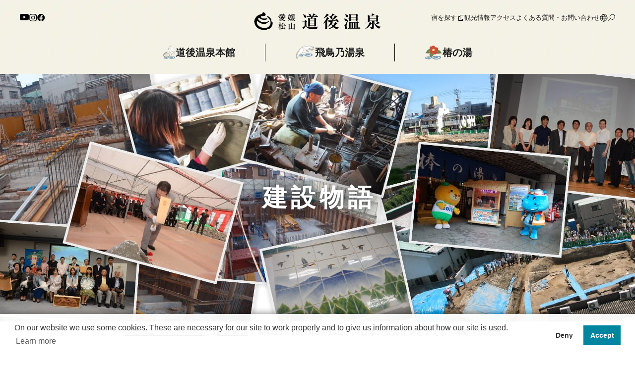

--- FILE ---
content_type: text/html; charset=UTF-8
request_url: https://dogo.jp/story/201.html
body_size: 46257
content:
<!doctype html>
<html class="no-js" lang="ja"><head>
<meta charset="utf-8">
<meta http-equiv="X-UA-Compatible" content="IE=edge">
<meta name="viewport" content="width=device-width,initial-scale=1" />
<link rel="icon" href="https://dogo.jp/wp-content/themes/dogo.jp/favicon.ico">
<link rel="apple-touch-icon" sizes="152x152" href="https://dogo.jp/wp-content/themes/dogo.jp/apple-touch-icon.png">
<!-- Stylesheets -->
<link href="https://dogo.jp/wp-content/themes/dogo.jp/style.css?d=0817" rel="stylesheet">
<link rel="stylesheet" href="https://dogo.jp/wp-content/themes/dogo.jp/css/lightbox.css">
<link rel="stylesheet" href="https://dogo.jp/wp-content/themes/dogo.jp/css/modaal.css">
<link href="//netdna.bootstrapcdn.com/font-awesome/4.7.0/css/font-awesome.min.css" rel="stylesheet">
<link rel="stylesheet" href="/assets/css/styles.css?1753319783">
<!-- Google Tag Manager -->
<script>(function(w,d,s,l,i){w[l]=w[l]||[];w[l].push({'gtm.start':
new Date().getTime(),event:'gtm.js'});var f=d.getElementsByTagName(s)[0],
j=d.createElement(s),dl=l!='dataLayer'?'&l='+l:'';j.async=true;j.src=
'https://www.googletagmanager.com/gtm.js?id='+i+dl;f.parentNode.insertBefore(j,f);
})(window,document,'script','dataLayer','GTM-59VG7NF');</script>
<!-- End Google Tag Manager -->
<script type="text/javascript">
window.dataLayer = window.dataLayer || [];
function gtag(){dataLayer.push(arguments);}
gtag('consent', 'default', {
'ad_storage': 'denied',
'analytics_storage': 'denied'
});
dataLayer.push({
'event': 'default_consent'
});
gtag('js', new Date());
var _ulcc_conf = _ulcc_conf || {};
_ulcc_conf['domain'] = 'dogo.jp';
_ulcc_conf['ga_tracking_id'] = ['G-B520W4EV81'];
_ulcc_conf['cookie_policy_url'] = 'https://dogo.jp/privacypolicy'
_ulcc_conf['cookie_expiry_days'] = { 'allow': 365, 'deny': 30 };
/* ポップアップの表示オプション（任意） */
var _ulccwid_options = {
design: {
bg_color: "", /* 背景色 */
text_color: "", /* 文字色 */
btn_bg_color: "", /* 同意ボタンの背景色 */
btn_text_color: "" /* 同意ボタンの背景色 */
},
content: {
ja: {
message: "",
link_text: "",
link_url: "",
allow_btn_text: "",
deny_btn_text: ""
},
en: {
message: "",
link_text: "",
link_url: "",
allow_btn_text: "",
deny_btn_text: ""
}
}
};
var _ulcc_allow_cookie_function = function(){
/* 同意選択時に実行したいコードをここに入力 */
};
var _ulcc_deny_cookie_function = function(){
/* 拒否選択時に実行したいコードをここに入力 */
};
var _uiconv = _uiconv || []; var _uic = _uic || {}; var _gaq = _gaq || [];
(function () {
var js_src = 'https://dogo.jp/wp-content/themes/dogo.jp/js/ulcc.min.js';
var style_src = 'https://dogo.jp/wp-content/themes/dogo.jp/css/ulcc.min.css';
var cc = document.createElement('script'); cc.type = 'text/javascript'; cc.async = true;
cc.src = js_src;
var s = document.getElementsByTagName('script')[0];
s.parentNode.insertBefore(cc, s);
for (var i = 0; i < _ulcc_conf['ga_tracking_id'].length; i++) {
gtag('config', _ulcc_conf['ga_tracking_id'][i], {
'send_page_view': false,
'anonymize_ip': true
});
}
dataLayer.push({
'event': 'default_consent'
});
window.ga = window.ga || function () {
(ga.q = ga.q || []).push(arguments)
};ga.l=+new Date;
for (var i = 0; i < _ulcc_conf['ga_tracking_id'].length; i++) {
ga('create', _ulcc_conf['ga_tracking_id'][i], {
'storage': 'none'
});
ga('set', 'anonymizeIp', true);
}
var head = document.getElementsByTagName('head')[0];
var link = document.createElement('link');
link.rel = 'stylesheet';
link.type = 'text/css';
link.href = style_src;
link.media = 'all';
head.appendChild(link);
})();
</script>
<style>img:is([sizes="auto" i], [sizes^="auto," i]) { contain-intrinsic-size: 3000px 1500px }</style>
<!-- All in One SEO 4.8.8 - aioseo.com -->
<title>物語13『2017年3月14日』～日本の伝統建築を支える「和釘」の原点～ | 建設物語 | 【公式サイト】道後温泉</title>
<meta name="description" content="◇エントランスの奥に展開する、道後温泉のシンボル「巨大な湯玉」の装飾壁に使用する和釘の制作状況を紹介します。制" />
<meta name="robots" content="max-image-preview:large" />
<meta name="author" content="dogojp"/>
<link rel="canonical" href="https://dogo.jp/story/201.html" />
<meta name="generator" content="All in One SEO (AIOSEO) 4.8.8" />
<meta property="og:locale" content="ja_JP" />
<meta property="og:site_name" content="【公式サイト】道後温泉" />
<meta property="og:type" content="article" />
<meta property="og:title" content="物語13『2017年3月14日』～日本の伝統建築を支える「和釘」の原点～ | 建設物語 | 【公式サイト】道後温泉" />
<meta property="og:description" content="◇エントランスの奥に展開する、道後温泉のシンボル「巨大な湯玉」の装飾壁に使用する和釘の制作状況を紹介します。制" />
<meta property="og:url" content="https://dogo.jp/story/201.html" />
<meta property="fb:admins" content="920600314741283" />
<meta property="og:image" content="https://dogo.jp/wp-content/uploads/2017/03/wakugi.jpg" />
<meta property="og:image:secure_url" content="https://dogo.jp/wp-content/uploads/2017/03/wakugi.jpg" />
<meta property="og:image:width" content="3508" />
<meta property="og:image:height" content="2480" />
<meta property="article:published_time" content="2017-03-14T05:22:11+00:00" />
<meta property="article:modified_time" content="2017-05-26T06:42:51+00:00" />
<meta name="twitter:card" content="summary" />
<meta name="twitter:title" content="物語13『2017年3月14日』～日本の伝統建築を支える「和釘」の原点～ | 建設物語 | 【公式サイト】道後温泉" />
<meta name="twitter:description" content="◇エントランスの奥に展開する、道後温泉のシンボル「巨大な湯玉」の装飾壁に使用する和釘の制作状況を紹介します。制" />
<meta name="twitter:image" content="https://dogo.jp/wp-content/uploads/2017/03/wakugi.jpg" />
<script type="application/ld+json" class="aioseo-schema">
{"@context":"https:\/\/schema.org","@graph":[{"@type":"Article","@id":"https:\/\/dogo.jp\/story\/201.html#article","name":"\u7269\u8a9e13\u300e2017\u5e743\u670814\u65e5\u300f\uff5e\u65e5\u672c\u306e\u4f1d\u7d71\u5efa\u7bc9\u3092\u652f\u3048\u308b\u300c\u548c\u91d8\u300d\u306e\u539f\u70b9\uff5e | \u5efa\u8a2d\u7269\u8a9e | \u3010\u516c\u5f0f\u30b5\u30a4\u30c8\u3011\u9053\u5f8c\u6e29\u6cc9","headline":"\u7269\u8a9e13\u300e2017\u5e743\u670814\u65e5\u300f\uff5e\u65e5\u672c\u306e\u4f1d\u7d71\u5efa\u7bc9\u3092\u652f\u3048\u308b\u300c\u548c\u91d8\u300d\u306e\u539f\u70b9\uff5e","author":{"@id":"https:\/\/dogo.jp\/author#author"},"publisher":{"@id":"https:\/\/dogo.jp\/#organization"},"image":{"@type":"ImageObject","url":"https:\/\/dogo.jp\/wp-content\/uploads\/2017\/03\/wakugi.jpg","width":3508,"height":2480},"datePublished":"2017-03-14T14:22:11+09:00","dateModified":"2017-05-26T15:42:51+09:00","inLanguage":"ja","mainEntityOfPage":{"@id":"https:\/\/dogo.jp\/story\/201.html#webpage"},"isPartOf":{"@id":"https:\/\/dogo.jp\/story\/201.html#webpage"},"articleSection":"\u5efa\u8a2d\u7269\u8a9e"},{"@type":"BreadcrumbList","@id":"https:\/\/dogo.jp\/story\/201.html#breadcrumblist","itemListElement":[{"@type":"ListItem","@id":"https:\/\/dogo.jp#listItem","position":1,"name":"\u30db\u30fc\u30e0","item":"https:\/\/dogo.jp","nextItem":{"@type":"ListItem","@id":"https:\/\/dogo.jp\/story#listItem","name":"\u5efa\u8a2d\u7269\u8a9e"}},{"@type":"ListItem","@id":"https:\/\/dogo.jp\/story#listItem","position":2,"name":"\u5efa\u8a2d\u7269\u8a9e","item":"https:\/\/dogo.jp\/story","nextItem":{"@type":"ListItem","@id":"https:\/\/dogo.jp\/story\/201.html#listItem","name":"\u7269\u8a9e13\u300e2017\u5e743\u670814\u65e5\u300f\uff5e\u65e5\u672c\u306e\u4f1d\u7d71\u5efa\u7bc9\u3092\u652f\u3048\u308b\u300c\u548c\u91d8\u300d\u306e\u539f\u70b9\uff5e"},"previousItem":{"@type":"ListItem","@id":"https:\/\/dogo.jp#listItem","name":"\u30db\u30fc\u30e0"}},{"@type":"ListItem","@id":"https:\/\/dogo.jp\/story\/201.html#listItem","position":3,"name":"\u7269\u8a9e13\u300e2017\u5e743\u670814\u65e5\u300f\uff5e\u65e5\u672c\u306e\u4f1d\u7d71\u5efa\u7bc9\u3092\u652f\u3048\u308b\u300c\u548c\u91d8\u300d\u306e\u539f\u70b9\uff5e","previousItem":{"@type":"ListItem","@id":"https:\/\/dogo.jp\/story#listItem","name":"\u5efa\u8a2d\u7269\u8a9e"}}]},{"@type":"Organization","@id":"https:\/\/dogo.jp\/#organization","name":"\u3010\u516c\u5f0f\u30b5\u30a4\u30c8\u3011\u9053\u5f8c\u6e29\u6cc9","description":"\u611b\u5a9b\u30fb\u677e\u5c71\u3001\u9053\u5f8c\u6e29\u6cc9\u306e\u516c\u5f0f\u30a6\u30a7\u30d6\u30b5\u30a4\u30c8\u3067\u3059\u3002\u9053\u5f8c\u6e29\u6cc9\u306f\u3001\u300c\u65e5\u672c\u66f8\u8a18\u300d\u306b\u3082\u767b\u5834\u3059\u308b\u308f\u304c\u56fd\u6700\u53e4\u3068\u3044\u308f\u308c\u308b\u6e29\u6cc9\u3067\u3059\u3002\u53e4\u4ee3\u306b\u540d\u3092\u77e5\u3089\u308c\u305f\u9053\u5f8c\u6e29\u6cc9\u306f\u3001\u767d\u9dfa\u306e\u4f1d\u8aac\u3084\u5927\u56fd\u4e3b\u547d\u30fb\u5c11\u5f66\u540d\u547d\u304c\u767b\u5834\u3059\u308b\u7389\u306e\u77f3\u306e\u9038\u8a71\u3001\u98db\u9ce5\u6642\u4ee3\u306e\u8056\u5fb3\u592a\u5b50\u306e\u6765\u6d74\u3084\u6589\u660e\u5929\u7687\u306e\u884c\u5e78\u306a\u3069\u306e\u7269\u8a9e\u306a\u3069\u304c\u6b8b\u3055\u308c\u3066\u304a\u308a\u3001\u308f\u304c\u56fd\u306e\u6b74\u53f2\u3068\u3068\u3082\u306b\u6e29\u6cc9\u6587\u5316\u3092\u80b2\u3093\u3067\u3044\u307e\u3059\u3002\u6e29\u6cc9\u60c5\u7dd2\u3042\u3075\u308c\u308b\u9053\u5f8c\u6e29\u6cc9\u3078\u305c\u3072\u3001\u304a\u8d8a\u3057\u304f\u3060\u3055\u3044\u3002","url":"https:\/\/dogo.jp\/"},{"@type":"Person","@id":"https:\/\/dogo.jp\/author#author","url":"https:\/\/dogo.jp\/author","name":"dogojp","image":{"@type":"ImageObject","@id":"https:\/\/dogo.jp\/story\/201.html#authorImage","url":"https:\/\/secure.gravatar.com\/avatar\/a9ba6c11dedbf0707b67f395ea64c4fac480ed6ba3bdebce4f7c75fd89c77d42?s=96&d=mm&r=g","width":96,"height":96,"caption":"dogojp"}},{"@type":"WebPage","@id":"https:\/\/dogo.jp\/story\/201.html#webpage","url":"https:\/\/dogo.jp\/story\/201.html","name":"\u7269\u8a9e13\u300e2017\u5e743\u670814\u65e5\u300f\uff5e\u65e5\u672c\u306e\u4f1d\u7d71\u5efa\u7bc9\u3092\u652f\u3048\u308b\u300c\u548c\u91d8\u300d\u306e\u539f\u70b9\uff5e | \u5efa\u8a2d\u7269\u8a9e | \u3010\u516c\u5f0f\u30b5\u30a4\u30c8\u3011\u9053\u5f8c\u6e29\u6cc9","description":"\u25c7\u30a8\u30f3\u30c8\u30e9\u30f3\u30b9\u306e\u5965\u306b\u5c55\u958b\u3059\u308b\u3001\u9053\u5f8c\u6e29\u6cc9\u306e\u30b7\u30f3\u30dc\u30eb\u300c\u5de8\u5927\u306a\u6e6f\u7389\u300d\u306e\u88c5\u98fe\u58c1\u306b\u4f7f\u7528\u3059\u308b\u548c\u91d8\u306e\u5236\u4f5c\u72b6\u6cc1\u3092\u7d39\u4ecb\u3057\u307e\u3059\u3002\u5236","inLanguage":"ja","isPartOf":{"@id":"https:\/\/dogo.jp\/#website"},"breadcrumb":{"@id":"https:\/\/dogo.jp\/story\/201.html#breadcrumblist"},"author":{"@id":"https:\/\/dogo.jp\/author#author"},"creator":{"@id":"https:\/\/dogo.jp\/author#author"},"image":{"@type":"ImageObject","url":"https:\/\/dogo.jp\/wp-content\/uploads\/2017\/03\/wakugi.jpg","@id":"https:\/\/dogo.jp\/story\/201.html\/#mainImage","width":3508,"height":2480},"primaryImageOfPage":{"@id":"https:\/\/dogo.jp\/story\/201.html#mainImage"},"datePublished":"2017-03-14T14:22:11+09:00","dateModified":"2017-05-26T15:42:51+09:00"},{"@type":"WebSite","@id":"https:\/\/dogo.jp\/#website","url":"https:\/\/dogo.jp\/","name":"\u3010\u516c\u5f0f\u30b5\u30a4\u30c8\u3011\u9053\u5f8c\u6e29\u6cc9","description":"\u611b\u5a9b\u30fb\u677e\u5c71\u3001\u9053\u5f8c\u6e29\u6cc9\u306e\u516c\u5f0f\u30a6\u30a7\u30d6\u30b5\u30a4\u30c8\u3067\u3059\u3002\u9053\u5f8c\u6e29\u6cc9\u306f\u3001\u300c\u65e5\u672c\u66f8\u8a18\u300d\u306b\u3082\u767b\u5834\u3059\u308b\u308f\u304c\u56fd\u6700\u53e4\u3068\u3044\u308f\u308c\u308b\u6e29\u6cc9\u3067\u3059\u3002\u53e4\u4ee3\u306b\u540d\u3092\u77e5\u3089\u308c\u305f\u9053\u5f8c\u6e29\u6cc9\u306f\u3001\u767d\u9dfa\u306e\u4f1d\u8aac\u3084\u5927\u56fd\u4e3b\u547d\u30fb\u5c11\u5f66\u540d\u547d\u304c\u767b\u5834\u3059\u308b\u7389\u306e\u77f3\u306e\u9038\u8a71\u3001\u98db\u9ce5\u6642\u4ee3\u306e\u8056\u5fb3\u592a\u5b50\u306e\u6765\u6d74\u3084\u6589\u660e\u5929\u7687\u306e\u884c\u5e78\u306a\u3069\u306e\u7269\u8a9e\u306a\u3069\u304c\u6b8b\u3055\u308c\u3066\u304a\u308a\u3001\u308f\u304c\u56fd\u306e\u6b74\u53f2\u3068\u3068\u3082\u306b\u6e29\u6cc9\u6587\u5316\u3092\u80b2\u3093\u3067\u3044\u307e\u3059\u3002\u6e29\u6cc9\u60c5\u7dd2\u3042\u3075\u308c\u308b\u9053\u5f8c\u6e29\u6cc9\u3078\u305c\u3072\u3001\u304a\u8d8a\u3057\u304f\u3060\u3055\u3044\u3002","inLanguage":"ja","publisher":{"@id":"https:\/\/dogo.jp\/#organization"}}]}
</script>
<!-- All in One SEO -->
<link rel='dns-prefetch' href='//cdn.jsdelivr.net' />
<link rel='stylesheet' id='wp-block-library-css' href='https://dogo.jp/wp-includes/css/dist/block-library/style.min.css' type='text/css' media='all' />
<style id='classic-theme-styles-inline-css' type='text/css'>
/*! This file is auto-generated */
.wp-block-button__link{color:#fff;background-color:#32373c;border-radius:9999px;box-shadow:none;text-decoration:none;padding:calc(.667em + 2px) calc(1.333em + 2px);font-size:1.125em}.wp-block-file__button{background:#32373c;color:#fff;text-decoration:none}
</style>
<style id='global-styles-inline-css' type='text/css'>
:root{--wp--preset--aspect-ratio--square: 1;--wp--preset--aspect-ratio--4-3: 4/3;--wp--preset--aspect-ratio--3-4: 3/4;--wp--preset--aspect-ratio--3-2: 3/2;--wp--preset--aspect-ratio--2-3: 2/3;--wp--preset--aspect-ratio--16-9: 16/9;--wp--preset--aspect-ratio--9-16: 9/16;--wp--preset--color--black: #000000;--wp--preset--color--cyan-bluish-gray: #abb8c3;--wp--preset--color--white: #ffffff;--wp--preset--color--pale-pink: #f78da7;--wp--preset--color--vivid-red: #cf2e2e;--wp--preset--color--luminous-vivid-orange: #ff6900;--wp--preset--color--luminous-vivid-amber: #fcb900;--wp--preset--color--light-green-cyan: #7bdcb5;--wp--preset--color--vivid-green-cyan: #00d084;--wp--preset--color--pale-cyan-blue: #8ed1fc;--wp--preset--color--vivid-cyan-blue: #0693e3;--wp--preset--color--vivid-purple: #9b51e0;--wp--preset--gradient--vivid-cyan-blue-to-vivid-purple: linear-gradient(135deg,rgba(6,147,227,1) 0%,rgb(155,81,224) 100%);--wp--preset--gradient--light-green-cyan-to-vivid-green-cyan: linear-gradient(135deg,rgb(122,220,180) 0%,rgb(0,208,130) 100%);--wp--preset--gradient--luminous-vivid-amber-to-luminous-vivid-orange: linear-gradient(135deg,rgba(252,185,0,1) 0%,rgba(255,105,0,1) 100%);--wp--preset--gradient--luminous-vivid-orange-to-vivid-red: linear-gradient(135deg,rgba(255,105,0,1) 0%,rgb(207,46,46) 100%);--wp--preset--gradient--very-light-gray-to-cyan-bluish-gray: linear-gradient(135deg,rgb(238,238,238) 0%,rgb(169,184,195) 100%);--wp--preset--gradient--cool-to-warm-spectrum: linear-gradient(135deg,rgb(74,234,220) 0%,rgb(151,120,209) 20%,rgb(207,42,186) 40%,rgb(238,44,130) 60%,rgb(251,105,98) 80%,rgb(254,248,76) 100%);--wp--preset--gradient--blush-light-purple: linear-gradient(135deg,rgb(255,206,236) 0%,rgb(152,150,240) 100%);--wp--preset--gradient--blush-bordeaux: linear-gradient(135deg,rgb(254,205,165) 0%,rgb(254,45,45) 50%,rgb(107,0,62) 100%);--wp--preset--gradient--luminous-dusk: linear-gradient(135deg,rgb(255,203,112) 0%,rgb(199,81,192) 50%,rgb(65,88,208) 100%);--wp--preset--gradient--pale-ocean: linear-gradient(135deg,rgb(255,245,203) 0%,rgb(182,227,212) 50%,rgb(51,167,181) 100%);--wp--preset--gradient--electric-grass: linear-gradient(135deg,rgb(202,248,128) 0%,rgb(113,206,126) 100%);--wp--preset--gradient--midnight: linear-gradient(135deg,rgb(2,3,129) 0%,rgb(40,116,252) 100%);--wp--preset--font-size--small: 13px;--wp--preset--font-size--medium: 20px;--wp--preset--font-size--large: 36px;--wp--preset--font-size--x-large: 42px;--wp--preset--spacing--20: 0.44rem;--wp--preset--spacing--30: 0.67rem;--wp--preset--spacing--40: 1rem;--wp--preset--spacing--50: 1.5rem;--wp--preset--spacing--60: 2.25rem;--wp--preset--spacing--70: 3.38rem;--wp--preset--spacing--80: 5.06rem;--wp--preset--shadow--natural: 6px 6px 9px rgba(0, 0, 0, 0.2);--wp--preset--shadow--deep: 12px 12px 50px rgba(0, 0, 0, 0.4);--wp--preset--shadow--sharp: 6px 6px 0px rgba(0, 0, 0, 0.2);--wp--preset--shadow--outlined: 6px 6px 0px -3px rgba(255, 255, 255, 1), 6px 6px rgba(0, 0, 0, 1);--wp--preset--shadow--crisp: 6px 6px 0px rgba(0, 0, 0, 1);}:where(.is-layout-flex){gap: 0.5em;}:where(.is-layout-grid){gap: 0.5em;}body .is-layout-flex{display: flex;}.is-layout-flex{flex-wrap: wrap;align-items: center;}.is-layout-flex > :is(*, div){margin: 0;}body .is-layout-grid{display: grid;}.is-layout-grid > :is(*, div){margin: 0;}:where(.wp-block-columns.is-layout-flex){gap: 2em;}:where(.wp-block-columns.is-layout-grid){gap: 2em;}:where(.wp-block-post-template.is-layout-flex){gap: 1.25em;}:where(.wp-block-post-template.is-layout-grid){gap: 1.25em;}.has-black-color{color: var(--wp--preset--color--black) !important;}.has-cyan-bluish-gray-color{color: var(--wp--preset--color--cyan-bluish-gray) !important;}.has-white-color{color: var(--wp--preset--color--white) !important;}.has-pale-pink-color{color: var(--wp--preset--color--pale-pink) !important;}.has-vivid-red-color{color: var(--wp--preset--color--vivid-red) !important;}.has-luminous-vivid-orange-color{color: var(--wp--preset--color--luminous-vivid-orange) !important;}.has-luminous-vivid-amber-color{color: var(--wp--preset--color--luminous-vivid-amber) !important;}.has-light-green-cyan-color{color: var(--wp--preset--color--light-green-cyan) !important;}.has-vivid-green-cyan-color{color: var(--wp--preset--color--vivid-green-cyan) !important;}.has-pale-cyan-blue-color{color: var(--wp--preset--color--pale-cyan-blue) !important;}.has-vivid-cyan-blue-color{color: var(--wp--preset--color--vivid-cyan-blue) !important;}.has-vivid-purple-color{color: var(--wp--preset--color--vivid-purple) !important;}.has-black-background-color{background-color: var(--wp--preset--color--black) !important;}.has-cyan-bluish-gray-background-color{background-color: var(--wp--preset--color--cyan-bluish-gray) !important;}.has-white-background-color{background-color: var(--wp--preset--color--white) !important;}.has-pale-pink-background-color{background-color: var(--wp--preset--color--pale-pink) !important;}.has-vivid-red-background-color{background-color: var(--wp--preset--color--vivid-red) !important;}.has-luminous-vivid-orange-background-color{background-color: var(--wp--preset--color--luminous-vivid-orange) !important;}.has-luminous-vivid-amber-background-color{background-color: var(--wp--preset--color--luminous-vivid-amber) !important;}.has-light-green-cyan-background-color{background-color: var(--wp--preset--color--light-green-cyan) !important;}.has-vivid-green-cyan-background-color{background-color: var(--wp--preset--color--vivid-green-cyan) !important;}.has-pale-cyan-blue-background-color{background-color: var(--wp--preset--color--pale-cyan-blue) !important;}.has-vivid-cyan-blue-background-color{background-color: var(--wp--preset--color--vivid-cyan-blue) !important;}.has-vivid-purple-background-color{background-color: var(--wp--preset--color--vivid-purple) !important;}.has-black-border-color{border-color: var(--wp--preset--color--black) !important;}.has-cyan-bluish-gray-border-color{border-color: var(--wp--preset--color--cyan-bluish-gray) !important;}.has-white-border-color{border-color: var(--wp--preset--color--white) !important;}.has-pale-pink-border-color{border-color: var(--wp--preset--color--pale-pink) !important;}.has-vivid-red-border-color{border-color: var(--wp--preset--color--vivid-red) !important;}.has-luminous-vivid-orange-border-color{border-color: var(--wp--preset--color--luminous-vivid-orange) !important;}.has-luminous-vivid-amber-border-color{border-color: var(--wp--preset--color--luminous-vivid-amber) !important;}.has-light-green-cyan-border-color{border-color: var(--wp--preset--color--light-green-cyan) !important;}.has-vivid-green-cyan-border-color{border-color: var(--wp--preset--color--vivid-green-cyan) !important;}.has-pale-cyan-blue-border-color{border-color: var(--wp--preset--color--pale-cyan-blue) !important;}.has-vivid-cyan-blue-border-color{border-color: var(--wp--preset--color--vivid-cyan-blue) !important;}.has-vivid-purple-border-color{border-color: var(--wp--preset--color--vivid-purple) !important;}.has-vivid-cyan-blue-to-vivid-purple-gradient-background{background: var(--wp--preset--gradient--vivid-cyan-blue-to-vivid-purple) !important;}.has-light-green-cyan-to-vivid-green-cyan-gradient-background{background: var(--wp--preset--gradient--light-green-cyan-to-vivid-green-cyan) !important;}.has-luminous-vivid-amber-to-luminous-vivid-orange-gradient-background{background: var(--wp--preset--gradient--luminous-vivid-amber-to-luminous-vivid-orange) !important;}.has-luminous-vivid-orange-to-vivid-red-gradient-background{background: var(--wp--preset--gradient--luminous-vivid-orange-to-vivid-red) !important;}.has-very-light-gray-to-cyan-bluish-gray-gradient-background{background: var(--wp--preset--gradient--very-light-gray-to-cyan-bluish-gray) !important;}.has-cool-to-warm-spectrum-gradient-background{background: var(--wp--preset--gradient--cool-to-warm-spectrum) !important;}.has-blush-light-purple-gradient-background{background: var(--wp--preset--gradient--blush-light-purple) !important;}.has-blush-bordeaux-gradient-background{background: var(--wp--preset--gradient--blush-bordeaux) !important;}.has-luminous-dusk-gradient-background{background: var(--wp--preset--gradient--luminous-dusk) !important;}.has-pale-ocean-gradient-background{background: var(--wp--preset--gradient--pale-ocean) !important;}.has-electric-grass-gradient-background{background: var(--wp--preset--gradient--electric-grass) !important;}.has-midnight-gradient-background{background: var(--wp--preset--gradient--midnight) !important;}.has-small-font-size{font-size: var(--wp--preset--font-size--small) !important;}.has-medium-font-size{font-size: var(--wp--preset--font-size--medium) !important;}.has-large-font-size{font-size: var(--wp--preset--font-size--large) !important;}.has-x-large-font-size{font-size: var(--wp--preset--font-size--x-large) !important;}
:where(.wp-block-post-template.is-layout-flex){gap: 1.25em;}:where(.wp-block-post-template.is-layout-grid){gap: 1.25em;}
:where(.wp-block-columns.is-layout-flex){gap: 2em;}:where(.wp-block-columns.is-layout-grid){gap: 2em;}
:root :where(.wp-block-pullquote){font-size: 1.5em;line-height: 1.6;}
</style>
<link rel='stylesheet' id='contact-form-7-css' href='https://dogo.jp/wp-content/plugins/contact-form-7/includes/css/styles.css' type='text/css' media='all' />
<script type="text/javascript" src="https://cdn.jsdelivr.net/npm/jquery@3.6.4/dist/jquery.min.js" id="jquery-js"></script>
<link rel="https://api.w.org/" href="https://dogo.jp/wp-json/" /><link rel="alternate" title="JSON" type="application/json" href="https://dogo.jp/wp-json/wp/v2/posts/201" /><link rel="EditURI" type="application/rsd+xml" title="RSD" href="https://dogo.jp/xmlrpc.php?rsd" />
<meta name="generator" content="WordPress 6.8.3" />
<link rel='shortlink' href='https://dogo.jp/?p=201' />
<link rel="alternate" title="oEmbed (JSON)" type="application/json+oembed" href="https://dogo.jp/wp-json/oembed/1.0/embed?url=https%3A%2F%2Fdogo.jp%2Fstory%2F201.html" />
<link rel="alternate" title="oEmbed (XML)" type="text/xml+oembed" href="https://dogo.jp/wp-json/oembed/1.0/embed?url=https%3A%2F%2Fdogo.jp%2Fstory%2F201.html&#038;format=xml" />
<script src="https://dogo.jp/wp-content/themes/dogo.jp/js/lightbox.js" type="text/javascript"></script>
<script src="https://dogo.jp/wp-content/themes/dogo.jp/js/modaal.js" type="text/javascript"></script>
<!-- Global site tag (gtag.js) - Google Ads: 692048548 -->
<script async src="https://www.googletagmanager.com/gtag/js?id=AW-692048548"></script>
<script>
window.dataLayer = window.dataLayer || [];
function gtag(){dataLayer.push(arguments);}
gtag('js', new Date());
gtag('config', 'AW-692048548');
</script>
</head>
<body class="wp-singular post-template-default single single-post postid-201 single-format-standard wp-theme-dogojp under story">
<!-- Google Tag Manager (noscript) -->
<noscript><iframe src="https://www.googletagmanager.com/ns.html?id=GTM-59VG7NF"
height="0" width="0" style="display:none;visibility:hidden"></iframe></noscript>
<!-- End Google Tag Manager (noscript) -->
<div id="wrapper">
<div class="ln-loading js-loading">
<div class="ln-loading_img">
<img src="/assets/img/img_loading01.webp" class="ln-loading_img01" alt="">
<img src="/assets/img/img_loading02.webp" class="ln-loading_img02" alt="">
<img src="/assets/img/img_loading03.webp" class="ln-loading_img03" alt="">
<img src="/assets/img/img_loading04.webp" class="ln-loading_img04" alt="">
</div>
</div>
<header id="top" class="ln-header">
<div class="ln-header_wrap">
<div class="ln-header_logo"><a href="/"><img src="/assets/img/logo_dogo.webp" alt="愛媛松山 道後温泉"></a></div>
<div class="ln-header_right">
<div class="ln-header_nav">
<div class="ln-header_burger"></div>
<ul class="ln-header_menu">
<li><a href="https://www.dogo.or.jp/pc/" class="-externalLink" target="_blank">宿を探す</a></li>
<li><a href="/tour">観光情報</a></li>
<li><a href="/access">アクセス</a></li>
<li><a href="javascript:void(0);" class="talkappi-faq-icon">よくある質問・お問い合わせ</a></li>						<li class="-language js-language"><img src="/assets/img/ico_language.svg" alt="">
<ul class="ln-header_language">
<li><a href="/en/">English</a></li>	<li><a href="/tw/">繁體中文</a></li>	<li><a href="/cn/">簡体中文</a></li>	<li><a href="/ko/">한국어</a></li></ul>						</li>
<li class="-search"><img src="/assets/img/ico_search.svg" alt="検索" class="js-search">
<script async src="https://cse.google.com/cse.js?cx=ed873be0a5ffbb7a5"></script>
<div class="ln-header_search"><div class="gcse-search"></div></div>
</li>
</ul>
<ul class="ln-header_sns">
<li><a href="https://www.youtube.com/channel/UClAtpDytL1hmOUeiJaNrHlQ" target="_blank"><img src="/assets/img/ico_youtube.svg" alt="Youtube" class="u-pc"><img src="/assets/img/ico_youtube_white.svg" alt="Youtube" class="u-sp"></a></li>
<li><a href="https://www.instagram.com/dogoonsen/" target="_blank"><img src="/assets/img/ico_instagram.svg" alt="Instagram" class="u-pc"><img src="/assets/img/ico_instagram_white.svg" alt="Instagram" class="u-sp"></a></li>
<li><a href="https://www.facebook.com/dogoofficial/" target="_blank"><img src="/assets/img/ico_facebook.svg" alt="Facebook" class="u-pc"><img src="/assets/img/ico_facebook_white.svg" alt="Facebook" class="u-sp"></a></li>
</ul>				</div>
<ul class="ln-header_onsen">
<li class="ln-header_onsenParent">
<div class="ln-header_onsenParent_name ln-header_honkan js_onsenToggle">道後温泉本館</div>
<span class="ln-header_onsenToggle">＋</span>
<div class="ln-header_onsenChild">
<div class="ln-header_onsenChild_wrap">
<figure>
<picture>
<source srcset="/assets/img/header/img_header_honkan_sp.webp 2x"  media="(max-width: 768px)">
<img srcset="/assets/img/header/img_header_honkan.webp 1x,/assets/img/header/img_header_honkan@2x.webp 2x" src="/assets/img/header/img_header_honkan.webp" alt="">
</picture>
</figure>
<div class="ln-header_onsenChild_menu">
<dl class="ln-header_facility">
<dt class="js_onsenToggle">本館<span class="ln-header_onsenToggle">＋</span></dt>
<dd>
<ul class="ln-header_facility_list">
<li><a href="/onsen/honkan">本館 トップページ</a></li>
<li><a href="/onsen/honkan#floor">各階のご紹介</a></li>
<li><a href="/onsen/honkan#info">利用料金・営業時間</a></li>
<li><a href="/onsen/honkan#shop">売店商品</a></li>
<li><a href="/howto">ご利用の手引き</a></li>
</ul>
</dd>
</dl>
<dl class="ln-header_facility">
<dt class="js_onsenToggle">又新殿<span class="ln-header_onsenToggle">＋</span></dt>
<dd>
<ul class="ln-header_facility_list">
<li><a href="/yushinden">又新殿</a></li>
<li><a href="/yushinden/yushinden_room">各部屋の紹介</a></li>
</ul>
</dd>
</dl>
<dl class="ln-header_facility">
<dt class="js_onsenToggle">保存修理工事<span class="ln-header_onsenToggle">＋</span></dt>
<dd>
<ul class="ln-header_facility_list">
<li><a href="/construction-report">保存修理工事</a></li>
<li><a href="/contribution">保存修理寄附</a></li>
<li><a href="/contributor">保存修理寄附者一覧</a></li>
</ul>
</dd>
</dl>
</div>
</div>
</div>
</li>
<li class="ln-header_onsenParent">
<div class="ln-header_onsenParent_name ln-header_asuka js_onsenToggle">飛鳥乃湯泉</div>
<span class="ln-header_onsenToggle">＋</span>
<div class="ln-header_onsenChild">
<div class="ln-header_onsenChild_wrap">
<figure>
<picture>
<source srcset="/assets/img/header/img_header_asuka_sp.webp 2x"  media="(max-width: 768px)">
<img srcset="/assets/img/header/img_header_asuka.webp 1x,/assets/img/header/img_header_asuka@2x.webp 2x" src="/assets/img/header/img_header_asuka.webp" alt="">
</picture>
</figure>
<div class="ln-header_onsenChild_menu">
<dl class="ln-header_facility">
<dt class="js_onsenToggle">飛鳥乃湯泉<span class="ln-header_onsenToggle">＋</span></dt>
<dd>
<ul class="ln-header_facility_list">
<li><a href="/onsen/asuka">飛鳥乃湯泉 トップページ</a></li>
<li><a href="/onsen/asuka#price">利用料金・営業時間</a></li>
</ul>
</dd>
</dl>
</div>
</div>
</div>
</li>
<li class="ln-header_onsenParent">
<div class="ln-header_onsenParent_name ln-header_tsubaki js_onsenToggle">椿の湯</div>
<span class="ln-header_onsenToggle">＋</span>
<div class="ln-header_onsenChild">
<div class="ln-header_onsenChild_wrap">
<figure>
<picture>
<source srcset="/assets/img/header/img_header_tsubaki_sp.webp 2x"  media="(max-width: 768px)">
<img srcset="/assets/img/header/img_header_tsubaki.webp 1x,/assets/img/header/img_header_tsubaki@2x.webp 2x" src="/assets/img/header/img_header_tsubaki.webp" alt="">
</picture>
</figure>
<div class="ln-header_onsenChild_menu">
<dl class="ln-header_facility">
<dt class="js_onsenToggle">椿の湯<span class="ln-header_onsenToggle">＋</span></dt>
<dd>
<ul class="ln-header_facility_list">
<li><a href="/onsen/tsubaki">椿の湯 トップページ</a></li>
<li><a href="/onsen/tsubaki#price">利用料金・営業時間</a></li>
</ul>
</dd>
</dl>
</div>
</div>
</div>
</li>
</ul>			</div>
<div class="ln-header_sp">
<div class="gcse-search"></div>
<a href="/#waiting" class="c-btnBlack -arrow u-w-100per js-header_hash">現在の待ち時間</a>
<ul class="ln-header_onsen">
<li class="ln-header_onsenParent">
<div class="ln-header_onsenParent_name ln-header_honkan js_onsenToggle">道後温泉本館</div>
<span class="ln-header_onsenToggle">＋</span>
<div class="ln-header_onsenChild">
<div class="ln-header_onsenChild_wrap">
<figure>
<picture>
<source srcset="/assets/img/header/img_header_honkan_sp.webp 2x"  media="(max-width: 768px)">
<img srcset="/assets/img/header/img_header_honkan.webp 1x,/assets/img/header/img_header_honkan@2x.webp 2x" src="/assets/img/header/img_header_honkan.webp" alt="">
</picture>
</figure>
<div class="ln-header_onsenChild_menu">
<dl class="ln-header_facility">
<dt class="js_onsenToggle">本館<span class="ln-header_onsenToggle">＋</span></dt>
<dd>
<ul class="ln-header_facility_list">
<li><a href="/onsen/honkan">本館 トップページ</a></li>
<li><a href="/onsen/honkan#floor">各階のご紹介</a></li>
<li><a href="/onsen/honkan#info">利用料金・営業時間</a></li>
<li><a href="/onsen/honkan#shop">売店商品</a></li>
<li><a href="/howto">ご利用の手引き</a></li>
</ul>
</dd>
</dl>
<dl class="ln-header_facility">
<dt class="js_onsenToggle">又新殿<span class="ln-header_onsenToggle">＋</span></dt>
<dd>
<ul class="ln-header_facility_list">
<li><a href="/yushinden">又新殿</a></li>
<li><a href="/yushinden/yushinden_room">各部屋の紹介</a></li>
</ul>
</dd>
</dl>
<dl class="ln-header_facility">
<dt class="js_onsenToggle">保存修理工事<span class="ln-header_onsenToggle">＋</span></dt>
<dd>
<ul class="ln-header_facility_list">
<li><a href="/construction-report">保存修理工事</a></li>
<li><a href="/contribution">保存修理寄附</a></li>
<li><a href="/contributor">保存修理寄附者一覧</a></li>
</ul>
</dd>
</dl>
</div>
</div>
</div>
</li>
<li class="ln-header_onsenParent">
<div class="ln-header_onsenParent_name ln-header_asuka js_onsenToggle">飛鳥乃湯泉</div>
<span class="ln-header_onsenToggle">＋</span>
<div class="ln-header_onsenChild">
<div class="ln-header_onsenChild_wrap">
<figure>
<picture>
<source srcset="/assets/img/header/img_header_asuka_sp.webp 2x"  media="(max-width: 768px)">
<img srcset="/assets/img/header/img_header_asuka.webp 1x,/assets/img/header/img_header_asuka@2x.webp 2x" src="/assets/img/header/img_header_asuka.webp" alt="">
</picture>
</figure>
<div class="ln-header_onsenChild_menu">
<dl class="ln-header_facility">
<dt class="js_onsenToggle">飛鳥乃湯泉<span class="ln-header_onsenToggle">＋</span></dt>
<dd>
<ul class="ln-header_facility_list">
<li><a href="/onsen/asuka">飛鳥乃湯泉 トップページ</a></li>
<li><a href="/onsen/asuka#price">利用料金・営業時間</a></li>
</ul>
</dd>
</dl>
</div>
</div>
</div>
</li>
<li class="ln-header_onsenParent">
<div class="ln-header_onsenParent_name ln-header_tsubaki js_onsenToggle">椿の湯</div>
<span class="ln-header_onsenToggle">＋</span>
<div class="ln-header_onsenChild">
<div class="ln-header_onsenChild_wrap">
<figure>
<picture>
<source srcset="/assets/img/header/img_header_tsubaki_sp.webp 2x"  media="(max-width: 768px)">
<img srcset="/assets/img/header/img_header_tsubaki.webp 1x,/assets/img/header/img_header_tsubaki@2x.webp 2x" src="/assets/img/header/img_header_tsubaki.webp" alt="">
</picture>
</figure>
<div class="ln-header_onsenChild_menu">
<dl class="ln-header_facility">
<dt class="js_onsenToggle">椿の湯<span class="ln-header_onsenToggle">＋</span></dt>
<dd>
<ul class="ln-header_facility_list">
<li><a href="/onsen/tsubaki">椿の湯 トップページ</a></li>
<li><a href="/onsen/tsubaki#price">利用料金・営業時間</a></li>
</ul>
</dd>
</dl>
</div>
</div>
</div>
</li>
</ul>				<ul class="ln-header_sp_info">
<li><a href="https://www.dogo.or.jp/pc/" class="-externalLink" target="_blank">宿を探す</a></li>
<li><a href="/tour">観光情報</a></li>
<li><a href="/access">アクセス</a></li>
<li><a href="javascript:void(0);" class="talkappi-faq-icon">よくある質問・お問い合わせ</a></li>				</ul>
<ul class="ln-header_sp_sub">
<li><a href="/tokimeguri">まち歩きマップ道後刻めぐり</a></li>
<li><a href="/download/">PR用素材ダウンロード</a></li>
<li><a href="/movie/">道後温泉 動画専用ページ</a></li>
<!--<li><a href="/inquiry/">お問い合わせ</a></li>-->
<li><a href="/calendar">イベントカレンダー</a></li>
</ul>
<ul class="ln-header_sns">
<li><a href="https://www.youtube.com/channel/UClAtpDytL1hmOUeiJaNrHlQ" target="_blank"><img src="/assets/img/ico_youtube.svg" alt="Youtube" class="u-pc"><img src="/assets/img/ico_youtube_white.svg" alt="Youtube" class="u-sp"></a></li>
<li><a href="https://www.instagram.com/dogoonsen/" target="_blank"><img src="/assets/img/ico_instagram.svg" alt="Instagram" class="u-pc"><img src="/assets/img/ico_instagram_white.svg" alt="Instagram" class="u-sp"></a></li>
<li><a href="https://www.facebook.com/dogoofficial/" target="_blank"><img src="/assets/img/ico_facebook.svg" alt="Facebook" class="u-pc"><img src="/assets/img/ico_facebook_white.svg" alt="Facebook" class="u-sp"></a></li>
</ul>			</div>
</div>
</header>	<section>
<div class="pagetitle" style="background-image:url(https://dogo.jp/wp-content/themes/dogo.jp/img/story/fv.jpg);">
<h1 class="inner"><span>建設物語</span></h1>
</div>
<div class="topicpath">
<p class="inner"><a href="https://dogo.jp">道後温泉 トップページ</a> &gt; <a href="https://dogo.jp/story">建設物語</a> &gt; <a href="https://dogo.jp/story/201.html">物語13『2017年3月14日』～日本の伝統建築を支える「和釘」の原点～</a></p>
</div>
<div id="container">
<div class="inner">
<article id="singlepost" class="grid_012 section">
<p class="date">2017年03月14日 | <a href="https://dogo.jp/story" rel="category tag">建設物語</a></p>
<h3>物語13『2017年3月14日』～日本の伝統建築を支える「和釘」の原点～</h3>
<div class="content">
<figure>
<img fetchpriority="high" decoding="async" src="http://test.dogo.jp/wp-content/uploads/2017/03/wakugi-1280x905.jpg" alt="" width="1280" height="905" class="aligncenter size-large wp-image-265" /><figcaption>装飾壁「湯玉」（イメージ）</figcaption></figure>
<p>◇エントランスの奥に展開する、道後温泉のシンボル「巨大な湯玉」の装飾壁に使用する和釘の制作状況を紹介します。制作は、奈良の世界遺産　薬師寺西塔（せいとう）や回廊の再建でも使われた「千年釘」で知られる白鷹幸伯（しらたかゆきのり）さんの技術を継承する、白鷹興光（しらたかおきみつ）さんです。<br />
真っ赤に焼けた鉄を様々な角度から叩きながら、見事に和釘を完成させていきます。</p>
<p>◇今回の装飾壁に使用される和釘は、約700本。道後温泉のシンボル「湯玉」の装飾壁で、日本最古といわれる道後温泉に来たことを実感いただけます。</p>
<div class="images">
<figure>
<img decoding="async" src="http://test.dogo.jp/wp-content/uploads/2017/05/DSCF1939-800x600.jpg" alt="" width="800" height="600" class="aligncenter size-medium wp-image-203" /><figcaption>作業風景</figcaption></figure>
<figure>
<img decoding="async" src="http://test.dogo.jp/wp-content/uploads/2017/05/DSCF1934-800x600.jpg" alt="" width="800" height="600" class="aligncenter size-medium wp-image-202" /><figcaption>和釘</figcaption></figure>
</div>
</div>
<div class="button"><a href="javascript:history.back();">戻る</a></div>
</article>
</div>
</div>
</section>
	<footer class="l-footer">
<ul class="l-footer_onsen f-container">
<li><a href="/onsen/honkan">
<picture>
<source srcset="/assets/img/footer/img_footer_honkan_sp.webp 2x"  media="(max-width: 768px)">
<img srcset="/assets/img/footer/img_footer_honkan.webp 1x,/assets/img/footer/img_footer_honkan@2x.webp 2x" src="/assets/img/footer/img_footer_honkan.webp" alt="">
</picture>
<span>道後温泉本館</span>
</a></li>
<li><a href="/onsen/asuka">
<picture>
<source srcset="/assets/img/footer/img_footer_asuka_sp.webp 2x"  media="(max-width: 768px)">
<img srcset="/assets/img/footer/img_footer_asuka.webp 1x,/assets/img/footer/img_footer_asuka@2x.webp 2x" src="/assets/img/footer/img_footer_asuka.webp" alt="">
</picture>
<span>道後温泉別館 飛鳥乃湯泉</span>
</a></li>
<li><a href="/onsen/tsubaki">
<picture>
<source srcset="/assets/img/footer/img_footer_tsubaki_sp.webp 2x"  media="(max-width: 768px)">
<img srcset="/assets/img/footer/img_footer_tsubaki.webp 1x,/assets/img/footer/img_footer_tsubaki@2x.webp 2x" src="/assets/img/footer/img_footer_tsubaki.webp" alt="">
</picture>
<span>道後温泉 椿の湯</span>
</a></li>
</ul>
<div class="l-footer_wrap f-container">
<div class="l-footer_left">
<div class="l-footer_logo"><img src="/assets/img/logo_dogo.webp" alt="愛媛松山 道後温泉"></div>
<div class="l-footer_contact">
<div class="l-footer_contact_info">
<div class="l-footer_contact_info_left">
<dl>
<dt class="l-footer_tel">道後温泉本館に関する内容</dt>
<dd>：089-921-5141</dd>
</dl>
<dl>
<dt>飛鳥乃湯泉に関する内容</dt>
<dd>：089-932-1126</dd>
</dl>
<dl>
<dt>椿の湯に関する内容</dt>
<dd>：089-935-6586</dd>
</dl>
</div>
<div class="l-footer_contact_info_right"><span class="l-footer_mail">&#97;&#115;&#117;&#107;&#97;&#110;&#111;&#121;&#117;&#64;&#108;&#101;&#115;&#112;&#46;&#99;&#111;&#46;&#106;&#112;</span></div>
</div>
<dl class="l-footer_contact_operation">
<dt>運営事業者：</dt>
<dd>指定管理者　道後温泉コンソーシアム<br>〒790-0842 愛媛県松山市道後湯之町19番22号</dd>
</dl>
</div>
</div>
<div class="l-footer_menu">
<ul>
<li><a href="/">トップページ</a></li>
<li><a href="/news">新着情報・トピックス</a></li>
<li><a href="/onsen">3つのお湯で待ってます。</a></li>
<li><a href="/manners">入浴マナーについて</a></li>
<li><a href="/construction-report">道後温泉本館保存修理工事</a></li>
<li class="u-sp"><a href="/access">アクセス</a></li>
</ul>
<ul>
<li class="u-pc"><a href="/access">アクセス</a></li>
<li><a href="javascript:void(0);" class="talkappi-faq-icon">よくある質問・お問い合わせ</a></li>
<li><a href="/tour">観光情報</a></li>
<li><a href="/about">道後温泉の歴史・泉質・風情</a></li>
<li><a href="/tokimeguri">まち歩きマップ 道後 刻めぐり</a></li>
</ul>
<ul>
<li><a href="/contribution">道後温泉本館保存修理寄附</a></li>
<li><a href="/contributor">道後温泉本館保存修理寄附者一覧</a></li>
<li><a href="/manyo-dogo">万葉集と道後温泉</a></li>
<li><a href="/download">PR用素材ダウンロード</a></li>
<li><a href="/movie">道後温泉 動画専用ページ</a></li>
<li class="u-sp"><a href="/link">リンク</a></li>
</ul>
<ul>
<li class="u-pc"><a href="/link">リンク</a></li>
<!--<li><a href="/inquiry">お問い合わせ</a></li>-->
<li><a href="/privacypolicy">個人情報保護方針</a></li>
<li><a href="/sitemap">サイトマップ</a></li>
</ul>
</div>
</div>
<div class="l-footer_pic u-pc" id="js-footerParallaxArea">
<img srcset="/assets/img/illust/couple.webp 1x,/assets/img/illust/couple@2x.webp 2x" src="/assets/img/illust/couple.webp" alt="" class="js-footerParallax patternC l-footer_pic_couple">
<img srcset="/assets/img/illust/kids2.webp 1x,/assets/img/illust/kids2@2x.webp 2x" src="/assets/img/illust/kids2.webp" alt="" class="js-footerParallax patternB l-footer_pic_kids2">
<img srcset="/assets/img/illust/kids1.webp 1x,/assets/img/illust/kids1@2x.webp 2x" src="/assets/img/illust/kids1.webp" alt="" class="js-footerParallax patternB l-footer_pic_kids1">
<img srcset="/assets/img/illust/dangoguy.webp 1x,/assets/img/illust/dangoguy@2x.webp 2x" src="/assets/img/illust/dangoguy.webp" alt="" class="js-footerParallax patternC l-footer_pic_dangoguy">
<img srcset="/assets/img/illust/guide.webp 1x,/assets/img/illust/guide@2x.webp 2x" src="/assets/img/illust/guide.webp" alt="" class="js-footerParallax patternC l-footer_pic_guide">
<img srcset="/assets/img/illust/jinrikisha.webp 1x,/assets/img/illust/jinrikisha@2x.webp 2x" src="/assets/img/illust/jinrikisha.webp" alt="" class="js-footerParallax patternB l-footer_pic_jinrikisha">
<img srcset="/assets/img/illust/jidorigirls.webp 1x,/assets/img/illust/jidorigirls@2x.webp 2x" src="/assets/img/illust/jidorigirls.webp" alt="" class="js-footerParallax patternB l-footer_pic_jidorigirls">
<img srcset="/assets/img/illust/yukatagirl.webp 1x,/assets/img/illust/yukatagirl@2x.webp 2x" src="/assets/img/illust/yukatagirl.webp" alt="" class="js-footerParallax patternA l-footer_pic_yukatagirl">
<img srcset="/assets/img/illust/neko.webp 1x,/assets/img/illust/neko@2x.webp 2x" src="/assets/img/illust/neko.webp" alt="" class="js-footerParallax patternB l-footer_pic_neko">
<img srcset="/assets/img/illust/shirasagi.webp 1x,/assets/img/illust/shirasagi@2x.webp 2x" src="/assets/img/illust/shirasagi.webp" alt="" class="js-footerParallax patternB l-footer_pic_sagi">
<div class="l-footer_pic_yuge"></div>
</div>
<div class="u-sp"><img src="/assets/img/footer/bg_footer_base_sp.webp" alt=""></div>
</footer>
</div>
<!-- Javascripts -->
<script src="https://dogo.jp/wp-content/themes/dogo.jp/js/common.js"></script>
<script src="/assets/js/libs.js"></script>
<script src="https://bot.talkappi.com/assets/talkappi/talkappi.js?tid=dogo-hp" defer="defer"></script>
<script type="speculationrules">
{"prefetch":[{"source":"document","where":{"and":[{"href_matches":"\/*"},{"not":{"href_matches":["\/wp-*.php","\/wp-admin\/*","\/wp-content\/uploads\/*","\/wp-content\/*","\/wp-content\/plugins\/*","\/wp-content\/themes\/dogo.jp\/*","\/*\\?(.+)"]}},{"not":{"selector_matches":"a[rel~=\"nofollow\"]"}},{"not":{"selector_matches":".no-prefetch, .no-prefetch a"}}]},"eagerness":"conservative"}]}
</script>
<script type="text/javascript" src="https://dogo.jp/wp-includes/js/dist/hooks.min.js" id="wp-hooks-js"></script>
<script type="text/javascript" src="https://dogo.jp/wp-includes/js/dist/i18n.min.js" id="wp-i18n-js"></script>
<script type="text/javascript" id="wp-i18n-js-after">
/* <![CDATA[ */
wp.i18n.setLocaleData( { 'text direction\u0004ltr': [ 'ltr' ] } );
/* ]]> */
</script>
<script type="text/javascript" src="https://dogo.jp/wp-content/plugins/contact-form-7/includes/swv/js/index.js" id="swv-js"></script>
<script type="text/javascript" id="contact-form-7-js-translations">
/* <![CDATA[ */
( function( domain, translations ) {
var localeData = translations.locale_data[ domain ] || translations.locale_data.messages;
localeData[""].domain = domain;
wp.i18n.setLocaleData( localeData, domain );
} )( "contact-form-7", {"translation-revision-date":"2025-09-30 07:44:19+0000","generator":"GlotPress\/4.0.1","domain":"messages","locale_data":{"messages":{"":{"domain":"messages","plural-forms":"nplurals=1; plural=0;","lang":"ja_JP"},"This contact form is placed in the wrong place.":["\u3053\u306e\u30b3\u30f3\u30bf\u30af\u30c8\u30d5\u30a9\u30fc\u30e0\u306f\u9593\u9055\u3063\u305f\u4f4d\u7f6e\u306b\u7f6e\u304b\u308c\u3066\u3044\u307e\u3059\u3002"],"Error:":["\u30a8\u30e9\u30fc:"]}},"comment":{"reference":"includes\/js\/index.js"}} );
/* ]]> */
</script>
<script type="text/javascript" id="contact-form-7-js-before">
/* <![CDATA[ */
var wpcf7 = {
"api": {
"root": "https:\/\/dogo.jp\/wp-json\/",
"namespace": "contact-form-7\/v1"
}
};
/* ]]> */
</script>
<script type="text/javascript" src="https://dogo.jp/wp-content/plugins/contact-form-7/includes/js/index.js" id="contact-form-7-js"></script>
</body>
</html><!-- WP Fastest Cache file was created in 0.088 seconds, on 2025年12月10日 @ 10:59 AM --><!-- via php -->

--- FILE ---
content_type: text/css
request_url: https://dogo.jp/wp-content/themes/dogo.jp/style.css?d=0817
body_size: 114899
content:
@charset "UTF-8";
@import url("css/home.css");
/*
Theme Name: dogo.jp
Description: Theme For Dogo Onsen
*/
html, body, div, span, applet, object, iframe, h1, h2, h3, h4, h5, h6, p, blockquote, pre, a, abbr, acronym, address, big, cite, code, del, dfn, em, img, ins, kbd, q, s, samp, small, strike, strong, sub, sup, tt, var, b, u, i, center, dl, dt, dd, ol, ul, li, fieldset, form, label, legend, table, caption, tbody, tfoot, thead, tr, th, td, article, aside, canvas, details, embed, figure, figcaption, footer, header, hgroup, menu, nav, output, ruby, section, summary, time, mark, audio, video {
	margin: 0;
	padding: 0;
	border: 0;
	font: inherit;
	font-size: 100%;
	vertical-align: baseline;
}
html {
	line-height: 1;
}
ol, ul {
	list-style: none;
}
table {
	border-collapse: collapse;
	border-spacing: 0;
}
caption, th, td {
	text-align: left;
	font-weight: normal;
	vertical-align: middle;
}
q, blockquote {
	quotes: none;
}
q:before, q:after, blockquote:before, blockquote:after {
	content: "";
	content: none;
}
a img {
	border: none;
}
article, aside, details, figcaption, figure, footer, header, hgroup, main, menu, nav, section, summary {
	display: block;
}
span.red {
	color: #b60404;
}
.ind-3 {
	padding-left: 3em;
	text-indent: -3em;
}
/*-------------------------------------------------------------*/
.clearfix {
	zoom: 1;
}
.clearfix:after {
	content: "";
	display: block;
	clear: both;
}
.sp {
	display: none;
}
.pc {
	display: inline-block;
}
header .pc {
	display: block;
}
.flexWrapr {
	display: -webkit-box;
	display: -webkit-flex;
	display: -ms-flexbox;
	display: -webkit-flex;
	display: flex;
	-ms-flex-wrap: wrap;
	-webkit-flex-wrap: wrap;
	flex-wrap: wrap;
}
.flexWrapr.center {
	-webkit-justify-content: center;
	justify-content: center;
}
.flexWrapr.between {
	-webkit-justify-content: space-between;
	justify-content: space-between;
}
.flexWrapr.between {
	-webkit-justify-content: space-between;
	justify-content: space-between;
}
.flexWrapr.around {
	-webkit-justify-content: space-around;
	justify-content: space-around;
}
.t_bold{
	font-weight: bold;
}
@media screen and (max-width: 767px) {
	.sp {
		display: inline-block;
	}
	.pc {
		display: none;
	}
}
a.textlink {
	text-decoration: underline;
}
a.textlink:hover {
	text-decoration: none;
}
.grid_01 {
	width: 6.25%;
}
.grid_02 {
	width: 12.5%;
}
.grid_03 {
	width: 18.75%;
}
.grid_04 {
	width: 25%;
}
.grid_05 {
	width: 31.25%;
}
.grid_06 {
	width: 37.5%;
}
.grid_07 {
	width: 43.75%;
}
.grid_08 {
	width: 50%;
}
.grid_09 {
	width: 56.25%;
}
.grid_010 {
	width: 62.5%;
}
.grid_011 {
	width: 68.75%;
}
.grid_012 {
	width: 75%;
}
.grid_013 {
	width: 81.25%;
}
.grid_014 {
	width: 87.5%;
}
.grid_015 {
	width: 93.75%;
}
.grid_016 {
	width: 100%;
}
.mb4rem {
	margin-bottom: 4rem !important;
}
.textLeft {
	text-align: left !important;
}
.button {
	margin: 5rem auto 0;
	width: 400px;
}
.button.btn_movie {
	position: relative;
}
.button a, .button input[type="submit"] {
	display: block;
	background: #000;
	padding: 1.1rem;
	color: #fff;
	font-size: 1.6rem;
	text-align: center;
	border: 2px solid #000;
	-moz-transition: 0.5s;
	-o-transition: 0.5s;
	-webkit-transition: 0.5s;
	transition: 0.5s;
	position: relative;
}
.button.top a, .button input[type="submit"] {
	background: #C3619A;footer #info .sns a:not(:first-child)
	border: 2px solid #C3619A
}
.button a:hover, .button input[type="submit"]:hover {
	background: transparent;
	color: #000;
}
.button.top a:hover, .button input[type="submit"]:hover {
	background: transparent;
	color: #C3619A;
}
.button input[type="submit"] {
	font-family: "游明朝", YuMincho, "ヒラギノ明朝 ProN W3", "Hiragino Mincho ProN", "HG明朝E", "ＭＳ Ｐ明朝", "ＭＳ 明朝", serif;
	width: 100%;
}
.button a:after, .button input[type="submit"]:after {
	content: '';
	width: 0.6vw;
	height: 0.6vw;
	border: 0px;
	border-top: solid 2px #fff;
	border-right: solid 2px #fff;
	-ms-transform: rotate(45deg);
	-webkit-transform: rotate(45deg);
	transform: rotate(45deg);
	position: absolute;
	top: 39%;
	left: 93%;
}
.button.btn_movie::before {
	position: absolute;
	content: '';
	display: block;
	background-image: url(../dogo.jp/img/common/ico_btn_movie.png);
	background-size: cover;
	width: 40px;
	height: 30px;
	z-index: 1;
	top: 0;
	bottom: 0;
	left: 6rem;
	margin: auto;
}
.button.btn_movie:hover::before {
	background-image: url(../dogo.jp/img/common/ico_btn_movie_hover.png);
}
.button.btn_movie a::after {
	display: none;
}
.button a:hover:after {
	border-color: #000;
}
input, textarea, select {
	/* ----- RESET ----- */
	margin: 0;
	padding: 0;
	background: none;
	border: none;
	border-radius: 0;
	outline: none;
	-webkit-appearance: none;
	-moz-appearance: none;
	appearance: none;
	/* ----- RESET ----- */
	font-size: 1.6rem;
	padding: 1rem;
	border: 1px solid #ccc;
	-moz-transition: 0.7s;
	-o-transition: 0.7s;
	-webkit-transition: 0.7s;
	transition: 0.7s;
}
input:focus, textarea:focus, select:focus {
	border: 1px solid #000;
}
input[type="text"], input[type="tel"] {
	width: 70%;
}
input[type="email"] {
	width: 70%;
}
textarea {
	width: 100%;
}
.table_wrap table {
	width: 100%;
}
.table_wrap table th, .table_wrap table td {
	border: 1px solid #ccc;
	text-align: center;
	padding: 1rem 2rem;
	line-height: 1.2;
}
.table_wrap table th span, .table_wrap table td span {
	font-size: 1.2rem;
}
.table_wrap table th {
	background: #e9e9e9;
	font-weight: bold;
}
.table_wrap table td.items {
	text-align: left;
	line-height: 2;
}
.table_wrap.others {
	margin-top: 2rem;
}
.table_wrap.others th {
	text-align: left;
}
@media (max-width: 768px) {
	.asuka .table_wrap table th:nth-child(3) {
		width: 130px;
	}
	.button a:after, .button input[type="submit"]:after {
		width: 2.4vw;
		height: 2.4vw;
		top: 40%;
		left: 92%;
	}
}
/*-------------------------------------------------------------*/
/*=0 global
---------------------------------------------------------------*/
* {
	box-sizing: border-box;
}
html {
	font-size: 62.5%;
}
body {
	font-size: 1.6rem;
	font-family: "游明朝", YuMincho, "ヒラギノ明朝 ProN W3", "Hiragino Mincho ProN", "HG明朝E", "ＭＳ Ｐ明朝", "ＭＳ 明朝", serif;
	line-height: 1.8;
	color: #000;
}
body.no-scroll {
	content: "";
	display: block;
	position: fixed;
	top: 0;
	left: 0;
	z-index: -1;
	width: 100%;
	height: 100vh;
}
a {
	text-decoration: none;
	color: #000;
}
img {
	width: 100%;
	height: auto;
	vertical-align: bottom;
	backface-visibility: hidden;
}
::-moz-selection {
	background: #ffff00;
	color: #000;
}
::selection {
	background: #ffff00;
	color: #000;
}
/*=1 heading
---------------------------------------------------------------*/
h1, h2, h3, h4 {
	letter-spacing: 0.15em;
	text-indent: 0.15em;
}
h1, h2 {
	font-weight: bold;
}
h1 {
	font-size: 6rem;
	line-height: 1.3;
}
h2 {
	font-size: 4.4rem;
}
h3 {
	font-size: 3.6rem;
	line-height: 1.4;
}
h4 {
	font-size: 2.4rem;
}
.pagetitle {
	background-size: cover;
	background-position: center;
	color: #fff;
	background-color: #ccc;
	padding: 21.5rem 0;
	position: relative;
}
.pagetitle h1 {
	font-size: 5rem;
	text-align: center;
	color: #fff;
	line-height: 1.4;
}
.pagetitle h1 span {
	text-shadow: 0 0 30px rgba(0, 0, 0, 0.9);
}

.sectiontitle {
	text-align: center;
}
.sectiontitle:after {
	content: '';
	display: block;
	background-image: url(../dogo.jp/img/common/icon_sectiontitle.png);
	background-size: cover;
	width: 38px;
	height: 38px;
	margin: 1rem auto;
}
.textRed {
	color: red;
}
/*=2 basic structure
---------------------------------------------------------------*/
header {
	background: #fff;
	padding: 2rem 0 0 0;
	position: relative;
}
header.pc{
	z-index: 1;
	background: #fff !important;
	position: absolute;
	width: 100%;
	box-shadow: 0 0 5px rgb(0 0 0 / 15%);
}
header.pc.fixed{
    position: fixed;
    top: 0;
}
header.pc .nav_subwrapper{
	display: flex;
	align-items: center;
	justify-content: space-between;
}
.home header.pc .nav_subwrapper{
	justify-content: flex-end;
}
header.pc .nav_sub{
	display: flex;
	justify-content: flex-end;
	margin-bottom: 15px;
}
header.pc .nav_sub .nav_subMenu{
	display: flex;
	justify-content: space-between;
	width: 320px;
	height: 25px;
	margin-right: 20px;
}
header.pc .nav_sub .nav_subMenu li{
	text-align: center;
	font-size: 90%;
	padding: 0 5%;
}
header.pc .nav_sub .nav_subMenu li:not(:first-child){
	border-left: 1px solid #635021;
}
header.pc .nav_sub .nav_subSerch{
	margin-right: 20px;
}
header.pc .nav_sub .nav_subSerch .gsc-control-cse,
header.pc .nav_sub .nav_subSerch table.gsc-search-box td{
	padding: 0;
}
header.pc .btn_menu_lang{
	position: static;
    width: 40px;
    height: 40px;
}
header.pc .nav_sub .nav_subSerch table.gsc-search-box td.gsc-input{
	margin-right: 0;
	width: 170px;
}
header.pc .gsc-input-box{
	padding: 0 5px;
}
header.pc .nav_sub .nav_subSerch .gsc-search-button-v2{
	padding: 8px 27px;
	margin-left: 0;
}
header.pc .nav_sub .nav_subSNS .fa{
	font-size: 30px;
	margin-right: 10px;
}
header.pc .nav_sub .nav_subSNS .sns_youtube img{
	width: 30px;
	vertical-align: baseline;
}
header.pc .nav_main .nav_mainMenu{
	display: flex;
	justify-content: space-between;
}
header.pc .nav_main .nav_mainMenu > li{
	font-size: 120%;
	width: 100%;
	text-align: center;
}
header.pc .nav_main .nav_mainMenu .js-dropdown > a {
  display: block;
  padding: 10px 10px 20px 10px;
  text-align: center;
  transition: .3s;
}
header.pc .nav_main .nav_mainMenu .js-dropdown > a:hover {
  color: #fff;
  background: #000;
}
 
/* ②メガメニューのスタイル */
header.pc .nav_main .nav_mainMenu .child_menu_wrapper {
  background: #000;
  display: none;
  position: absolute;
  top: 100%;
  left: 0;
	right: 0;
	margin: 0 auto;
  width: 100%;
	padding: 1.5rem;
}
header.pc .nav_main .nav_mainMenu .child_menu{
	width: 1280px;
	margin: 0 auto;
    display: flex;
}
header.pc .nav_main .nav_mainMenu .child_menu li {
	flex: 1;
}
header.pc .nav_main .nav_mainMenu .child_menu li a {
  color: #fff;
	font-size: 90%;
	display: block;
}
header .logo {
	width: 308px;
	margin-top: -22px;
	margin-left: 10px;
}
header .btn_menu {
	display: none;
	width: 57px;
	height: 57px;
	position: fixed;
	z-index: 1000;
	-moz-transform: translate(50%, -50%);
	-ms-transform: translate(50%, -50%);
	-webkit-transform: translate(50%, -50%);
	transform: translate(50%, -50%);
	background-image: url(../dogo.jp/img/common/btn_menu.png);
	background-size: cover;
	cursor: pointer;
}
header .btn_menu_close {
	background-image: url(../dogo.jp/img/common/btn_menu_close.png);
}
header .btn_menu_lang {
	display: none;
	width: 50px;
	height: 50px;
	position: fixed;
	z-index: 1000;
	-moz-transform: translate(50%, -50%);
	-ms-transform: translate(50%, -50%);
	-webkit-transform: translate(50%, -50%);
	transform: translate(50%, -50%);
	background-image: url(../dogo.jp/img/common/btn_menu_jp.png);
	background-size: cover;
	cursor: pointer;
}
header .btn_menu_lang.btn_menu_lang_close{
	background-image: url("../dogo.jp/img/common/btn_menu_jp_close2.png");
}
header .sns {
	display: none;
	position: absolute;
	line-height: 1;
	-moz-transform: translate(0, -50%);
	-ms-transform: translate(0, -50%);
	-webkit-transform: translate(0, -50%);
	transform: translate(0, -50%);
	z-index: 998;
}
header .lang {
	display: block;
	position: absolute;
	line-height: 1;
	-moz-transform: translate(0, -50%);
	-ms-transform: translate(0, -50%);
	-webkit-transform: translate(0, -50%);
	transform: translate(0, -50%);
	z-index: 998;
}
#container {
	padding: 10rem 0;
}
#container .lead {
	text-align: center;
}
#container .lead p {
	margin-bottom: 2%;
}
#onsen_ft {
	background: #f5eee4;
	padding: 0 0 5rem 0;
}
#onsen_ft h2 {
	text-align: center;
	margin-bottom: 5rem;
}
#onsen_ft h2:before {
	content: '';
	display: block;
	margin: 0 auto 3rem;
	width: 59px;
	height: 42px;
	background-image: url(../dogo.jp/img/common/icon_onsen.png);
	background-size: cover;
}
#onsen_ft .information_onsen {
	border: 1px solid #000;
	padding: 2rem;
	font-size: 1.4rem;
	margin: 0 auto 5rem;
}
#onsen_ft .information_onsen p {
	position: relative;
	padding-left: 2.8rem;
}
#onsen_ft .information_onsen p:not(:last-child) {
	margin-bottom: 1rem;
}
#onsen_ft .information_onsen p span {
	color: #000a8c;
	display: inline-block;
	font-weight: bold;
	margin-right: 1.4rem;
	padding-left: 1.4rem;
	position: relative;
}
#onsen_ft .information_onsen p:nth-child(1) span {
	padding-left: 7.3em;
}
#onsen_ft .information_onsen p:nth-child(1) span.m00 {
	padding-left: 3.5rem;
}
#onsen_ft .information_onsen p:nth-child(1) span.m23 {
	padding-left: 14.2rem;
}
#onsen_ft .information_onsen p:nth-child(2) span {
	padding-left: 5.4rem;
}
#onsen_ft .information_onsen p:nth-child(3) span {
	padding-left: 2.4rem;
}
#onsen_ft .information_onsen p:nth-child(4) span {
	padding-left: 8rem;
}
#onsen_ft .information_onsen p span.p00 {
	padding-left: 0;
	margin-left: -1rem;
}
#onsen_ft .information_onsen p:before {
	background: url(../dogo.jp/img/common/icon_yudama.png) no-repeat center/cover;
	content: '';
	display: block;
	width: 24px;
	height: 24px;
	position: absolute;
	top: 0;
	left: 0;
}
#onsen_ft .information_onsen p span.closed {
	color: #900606;
}
#onsen_ft .onsen {
	width: 33.33333%;
	display: inline-block;
	vertical-align: top;
	position: relative;
	-moz-transition: 0.5s;
	-o-transition: 0.5s;
	-webkit-transition: 0.5s;
	transition: 0.5s;
}
#onsen_ft .onsen:hover {
	filter: progid:DXImageTransform.Microsoft.Alpha(Opacity=60);
	opacity: 0.6;
}
#onsen_ft .onsen .icon {
	position: absolute;
	top: 10px;
	left: 15px;
	max-width: 80px;
	width: 18%;
}
#onsen_ft .onsen p {
	font-size: 2.2rem;
	font-weight: bold;
	text-align: center;
	margin-top: 2rem;
}
#onsen_ft .onsen p span {
	font-size: 1.4rem;
}
#onsen_ft .onsen .icon img {
	border: 0;
}
footer #info {
	text-align: center;
	padding: 5rem 0;
	font-size: 1.4rem;
}
footer #info br.pcnone {
	display: none;
}
footer #info .sns {
	font-size: 3.2rem;
	line-height: 1;
	margin-top: 3rem;
}
footer #info .sns a {
	-moz-transition: 0.5s;
	-o-transition: 0.5s;
	-webkit-transition: 0.5s;
	transition: 0.5s;
}
footer #info .sns a:hover {
	filter: progid:DXImageTransform.Microsoft.Alpha(Opacity=60);
	opacity: 0.6;
}
footer #info .sns .sns_youtube img{
	width: 30px;
	vertical-align: middle;
	margin-bottom: 8px;
}
footer #info .sns a:not(:first-child) {
	margin-left: 2rem;
}
footer #info .logo {
	width: 308px;
	margin: 0 auto 3rem;
}
/*=3 navigation
---------------------------------------------------------------*/
#gnav {
	position: fixed;
	top: 0;
	left: 0;
	width: 100%;
	height: 100%;
	z-index: 999;
	background: rgba(0, 0, 0, 0.9);
	-moz-transform: translate(0, -100%);
	-ms-transform: translate(0, -100%);
	-webkit-transform: translate(0, -100%);
	transform: translate(0, -100%);
	filter: progid:DXImageTransform.Microsoft.Alpha(Opacity=0);
	opacity: 0;
	-moz-transition: 0.8s;
	-o-transition: 0.8s;
	-webkit-transition: 0.8s;
	transition: 0.8s;
}
#gnav ul {
	color: #fff;
	font-size: 1.6rem;
}
#gnav .nav_wrapper {
	width: 60%;
	margin: 6% auto 0 auto;
	text-align: left;
}
#gnav ul li.bdr {
	border-bottom: 2px solid #fff;
	position: relative;
	margin-bottom: 2%;
}
#gnav ul li.bdr:last-of-type{
	margin-bottom: 4%;
}
#gnav ul li.bdr::after {
	content: "";
	position: absolute;
	top: 0;
	bottom: 0;
	margin: auto 0;
	display: inline-block;
	width: 0.3em;
	height: 0.3em;
	border-top: 2px solid #fff;
	border-right: 2px solid #fff;
	transform: rotate(45deg);
	right: 2.4vw;
}
#gnav ul li.bdr a {
	padding: 0 0 2% 2%;
	display: block;
}
#gnav ul li.btn a{
	display: block;
    border: 2px solid;
    padding: 1.5% 2%;
    text-align: center;
    margin-bottom: 5%;
	position: relative;
}
#gnav ul li.btn a::before{
    content: "";
    position: absolute;
    top: 0;
    bottom: 0;
    margin: auto 0;
    display: inline-block;
    width: 0.3em;
    height: 0.3em;
    border-top: 2px solid #fff;
    border-right: 2px solid #fff;
    transform: rotate(45deg);
    right: 2.4vw;
}
#gnav ul .onsen_wrapper{
	display: flex;
	justify-content: space-between;
	margin-bottom: 2%;
}
#gnav ul li.onsen{
	border-bottom: 2px solid #fff;
	padding-bottom: 2%;
}
#gnav ul li.onsen dl dt{
	width: 65%;
	color: #fff;
	padding: 1% 0 1% 5%;
	font-size: 120%;
	text-align: left;
	float: right;
	line-height: 1.5;
}
#gnav ul li.onsen dl dd{
	width: 35%;
	float: left;
}
#gnav ul li.onsen dl dd.pc{
	display: block;
	width: 100%;
	clear: both;
	margin-top: 5%;
}
#gnav ul li.onsen .status{
	display: flex;
	margin-bottom: 3%;
	justify-content: left;
}
#gnav ul li.onsen .status.sp{
	display: none;
}

#gnav ul li.onsen .status li{
	margin-top: 2%;
	margin-right: 7%;
}
#gnav ul li.onsen .status a{
	position: relative;
	display: block;
	text-align: left;
	font-size: 95%;
}
#gnav ul li.onsen .status a::after{
    content: "";
    position: absolute;
    bottom: 0;
    margin: auto 0;
    display: inline-block;
    width: 0.3em;
    height: 0.3em;
    border-top: 2px solid #fff;
    border-right: 2px solid #fff;
    transform: rotate(45deg);
    top: 0;
    right:120px;
}
#gnav ul li.ac {
	border-bottom: 2px solid #fff;
}
#gnav ul li.small {
	font-size: 85%;
	margin-bottom: 1.5%;
}
#gnav ul li.small a {
	position: relative;
	display: inline-block;
}
#gnav ul li.small a::after {
	content: "";
	position: absolute;
	top: 0.5%;
	bottom: 0;
	margin: auto 0;
	display: inline-block;
	width: 0.3em;
	height: 0.3em;
	border-top: 2px solid #fff;
	border-right: 2px solid #fff;
	transform: rotate(45deg);
	margin-left: 6%;
}
#gnav ul li a {
	color: #fff;
	-moz-transition: 0.5s;
	-o-transition: 0.5s;
	-webkit-transition: 0.5s;
	transition: 0.5s;
}
#gnav ul ul {
	display: flex;
	justify-content: center;
}
#gnav ul ul li {
	margin-top: 2.8rem;
}
#gnav ul ul li:not(:first-child) {
	margin-top: 2.8rem;
}
#gnav ul ul li:not(:last-child) {
	margin-right: 1.4rem;
}
#gnav .lang_list {
	margin-bottom: 4%;
}
#gnav .lang_list li {
	margin-top: 0 !important;
}
#gnav.show-hide {
	-moz-transform: translate(0, 0);
	-ms-transform: translate(0, 0);
	-webkit-transform: translate(0, 0);
	transform: translate(0, 0);
	filter: progid:DXImageTransform.Microsoft.Alpha(enabled=false);
	opacity: 1;
}
#gnav .js-ac-content {
	display: none;
	top: 0;
	justify-content: start;
}
#gnav .js-ac-content {
	position: static;
	transform: translateY(0);
}
#gnav .js-ac-button {
	display: block;
	position: relative;
	padding: 0 0 2% 2%;
}
#gnav .js-ac-content li, #gnav .js-ac-content li:not(:first-child) {
	margin-top: 2vw;
	text-align: left;
	margin-top: 2%;
	margin-bottom: 0.5%;
	padding-left: 1%;
	border-bottom: 2px solid #CCCCCC;
	position: relative;
	margin-right: 0 !important;
}
#gnav .js-ac-content li:last-child {
	border-bottom: none;
}
#gnav .js-ac-content li::after {
	content: "";
	position: absolute;
	top: 0;
	bottom: 0;
	margin: auto 0;
	display: inline-block;
	width: 0.3em;
	height: 0.3em;
	border-top: 2px solid #fff;
	border-right: 2px solid #fff;
	transform: rotate(45deg);
	right: 2.4vw;
}
#gnav .js-ac-content li a, #gnav .js-ac-content li:not(:first-child) a {
	padding-bottom: 1.5%;
	padding-left: 2%;
	display: block;
	text-align: left;
	font-size: 85%;
}
#gnav .js-ac-button::before, #gnav .js-ac-button::after {
	content: "";
	position: absolute;
	top: 0;
	bottom: 0;
	margin: auto 0;
	display: inline-block;
	width: 10px;
	height: 2px;
	background: #fff;
	transition: transform 0.2s;
	right: 2vw;
}
#gnav .js-ac-button::after {
	transform: rotate(90deg);
}
#gnav .js-ac-button.active {
	border-bottom: 2px solid #fff;
}
#gnav .js-ac-button.active::after {
	transform: rotate(0deg);
}
.gnav_lang {
	position: fixed;
	top: 0;
	left: 0;
	width: 100%;
	height: 100%;
	z-index: 999;
	background: rgba(0, 0, 0, 0.9);
	-moz-transform: translate(0, -100%);
	-ms-transform: translate(0, -100%);
	-webkit-transform: translate(0, -100%);
	transform: translate(0, -100%);
	filter: progid:DXImageTransform.Microsoft.Alpha(Opacity=0);
	opacity: 0;
	-moz-transition: 0.8s;
	-o-transition: 0.8s;
	-webkit-transition: 0.8s;
	transition: 0.8s;
}
.gnav_lang ul {
	color: #fff;
	font-size: 1.6rem;
	text-align: center;
	position: relative;
	top: 50%;
	-moz-transform: translateY(-50%);
	-ms-transform: translateY(-50%);
	-webkit-transform: translateY(-50%);
	transform: translateY(-50%);
}
.gnav_lang ul li:not(:first-child) {
	margin-top: 1.4rem;
	color: #999;
}
.gnav_lang ul li a {
	color: #fff;
	-moz-transition: 0.5s;
	-o-transition: 0.5s;
	-webkit-transition: 0.5s;
	transition: 0.5s;
}
.gnav_lang ul li a:hover {
	filter: progid:DXImageTransform.Microsoft.Alpha(Opacity=60);
	opacity: 0.6;
}
.gnav_lang ul ul {
	display: flex;
	justify-content: center;
}
.gnav_lang ul ul li {
	margin-top: 2.8rem;
}
.gnav_lang ul ul li:not(:first-child){
	margin-top: 2.8rem;
}
.gnav_lang ul ul li:not(:last-child){
	margin-right: 1.4rem;
}
.gnav_lang.show-hide {
	-moz-transform: translate(0, 0);
	-ms-transform: translate(0, 0);
	-webkit-transform: translate(0, 0);
	transform: translate(0, 0);
	filter: progid:DXImageTransform.Microsoft.Alpha(enabled=false);
	opacity: 1;
}
#fnav {
	background: #000;
	padding: 5rem 0;
	font-size: 1.2rem;
}
#fnav ul {
	text-align: center;
	color: #fff;
}
#fnav ul li {
	display: inline;
}
#fnav ul li:not(:first-child):before {
	content: '|';
	margin: 0 0.5rem;
}
#fnav ul li a {
	color: #fff;
	-moz-transition: 0.5s;
	-o-transition: 0.5s;
	-webkit-transition: 0.5s;
	transition: 0.5s;
}
#fnav ul li a:hover {
	filter: progid:DXImageTransform.Microsoft.Alpha(Opacity=60);
	opacity: 0.6;
}

/*=4 commonClass,commonID
---------------------------------------------------------------*/
.inner {
	width: 1280px;
	margin: 0 auto;
}
.topicpath {
	border-bottom: 1px solid #e9e9e9;
	padding: 1rem 0;
	font-size: 1.4rem;
	text-align: center;
}
.topicpath p {
	letter-spacing: 0.13em;
}
.topicpath a {
	text-decoration: underline;
}
.topicpath a:hover {
	text-decoration: none;
}
.topicpath .inner br {
	display: none;
}
.section:not(:first-child) {
	padding-top: 10rem;
}
header+section{
	margin-top: 130px;
}
.section .sectiontitle + .section {
	padding-top: 3rem;
}
.section h3, .section h4 {
	margin-bottom: 2rem;
}
.section p:not(:last-child), .section ul:not(:last-child), .section dl:not(:last-child) {
	margin-bottom: 2rem;
}
.section .grid_wrap {
	-js-display: flex;
	display: -webkit-flex;
	display: -moz-flex;
	display: -ms-flex;
	display: -o-flex;
	display: flex;
	justify-content: center;
}
.section .grid_wrap .box_left.text {
	padding-right: 4rem;
}
.section .grid_wrap .box_right.text {
	padding-left: 4rem;
}
.section .grid_wrap.col3 {
	margin-top: 2%;
	justify-content: -webkit-space-between;
	justify-content: -moz-space-between;
	justify-content: -ms-space-between;
	justify-content: -o-space-between;
	justify-content: space-between;
}
.section .grid_wrap.col3 .imgCol3 {
	width: 32%;
}
.section .grid_wrap.col3 a {
	-moz-transition: 0.5s;
	-o-transition: 0.5s;
	-webkit-transition: 0.5s;
	transition: 0.5s;
}
.section .grid_wrap.col3 a:hover {
	filter: progid:DXImageTransform.Microsoft.Alpha(Opacity=60);
	opacity: 0.6;
}
.section .grid_wrap.col2 {
	margin-top: 2%;
	justify-content: -webkit-space-between;
	justify-content: -moz-space-between;
	justify-content: -ms-space-between;
	justify-content: -o-space-between;
	justify-content: space-between;
}
.section .grid_wrap.col2 .imgCol2 {
	width: 47%;
}
.section .grid_wrap.col2 a {
	-moz-transition: 0.5s;
	-o-transition: 0.5s;
	-webkit-transition: 0.5s;
	transition: 0.5s;
}
.section .grid_wrap.col2 a:hover {
	filter: progid:DXImageTransform.Microsoft.Alpha(Opacity=60);
	opacity: 0.6;
}
.section.box_center {
	margin-left: auto;
	margin-right: auto;
}
.section .text_box {
	margin: 30px auto;
	width: 75%
	}
#tab {
	margin-bottom: 10rem;
}
#tab li {
	text-align: center;
	font-size: 1.8rem;
}
#tab li:first-child {
	margin-right: 1px;
}
#tab li:last-child {
	margin-left: 1px;
}
#tab li a {
	display: block;
	background: #e9e9e9;
	padding: 1rem;
	-moz-transition: 0.5s;
	-o-transition: 0.5s;
	-webkit-transition: 0.5s;
	transition: 0.5s;
}
#tab li a:hover {
	filter: progid:DXImageTransform.Microsoft.Alpha(Opacity=60);
	opacity: 0.6;
}
#tab li.select a {
	background: #000;
	color: #fff;
}
#lnav ul {
	text-align: center;
}
#lnav ul li {
	display: inline-block;
}
#lnav ul li:not(:first-child) {
	margin-left: 1.5rem;
}
#lnav ul li a {
	display: block;
	background: #e9e9e9;
	padding: 1rem 1.4rem;
}
#lnav ul li a:hover {
	color: #fff;
	background: #000;
}
.comingsoon {
	text-align: center;
}
.sns {
	line-height: 1;
	font-size: 2.4rem;
	text-align: center;
}
.sns li {
	display: inline-block;
	position: relative;
	line-height: 1;
	width: 46px;
	height: 46px;
	background: #000;
	-moz-border-radius: 100%;
	-webkit-border-radius: 100%;
	border-radius: 100%;
	-moz-transition: 0.5s;
	-o-transition: 0.5s;
	-webkit-transition: 0.5s;
	transition: 0.5s;
}
.sns li:hover {
	filter: progid:DXImageTransform.Microsoft.Alpha(Opacity=60);
	opacity: 0.6;
}
.sns li:not(:first-child) {
	margin-left: 1.4rem;
}
.sns li:first-child {
	background: #3b5998;
}
.sns li:last-child {
	font-size: 2.9rem;
	background: -webkit-gradient(linear, right top, left bottom, color-stop(0, #294DFD), color-stop(0.11, #473DEB), color-stop(0.22, #8727C7), color-stop(0.33, #D62286), color-stop(0.44, #FA1864), color-stop(0.55, #FF3038), color-stop(0.66, #FE5631), color-stop(0.77, #FF732C), color-stop(0.88, #FFB240), color-stop(1, #FFDF82));
	background: -webkit-linear-gradient(right top, #294DFD 0, #473DEB 11%, #8727C7 22%, #D62286 33%, #FA1864 44%, #FF3038 55%, #FE5631 66%, #FF732C 77%, #FFB240 88%, #FFDF82 100%);
	background: -moz-linear-gradient(right top, #294DFD 0, #473DEB 11%, #8727C7 22%, #D62286 33%, #FA1864 44%, #FF3038 55%, #FE5631 66%, #FF732C 77%, #FFB240 88%, #FFDF82 100%);
	background: -o-linear-gradient(right top, #294DFD 0, #473DEB 11%, #8727C7 22%, #D62286 33%, #FA1864 44%, #FF3038 55%, #FE5631 66%, #FF732C 77%, #FFB240 88%, #FFDF82 100%);
	background: linear-gradient(to left bottom, #294dfd 0%, #473deb 11%, #8727c7 22%, #d62286 33%, #fa1864 44%, #ff3038 55%, #fe5631 66%, #ff732c 77%, #ffb240 88%, #ffdf82 100%);
}
.sns li a {
	color: #fff;
	display: block;
	width: 100%;
	height: 100%;
	-moz-backface-visibility: hidden;
	-webkit-backface-visibility: hidden;
	backface-visibility: hidden;
}
.sns li i {
	position: absolute;
	top: 50%;
	left: 50%;
	-moz-transform: translate(-50%, -50%);
	-ms-transform: translate(-50%, -50%);
	-webkit-transform: translate(-50%, -50%);
	transform: translate(-50%, -50%);
}
.lang {
	position: absolute;
	line-height: 1;
	font-size: 1.4rem;
	text-align: center;
	top: 42px;
	right: 88px;
}
.lang li {
	display: inline-block;
	position: relative;
	line-height: 1;
	width: 100px;
	height: 33px;
	background: #000;
	-moz-border-radius: 20px;
	-webkit-border-radius: 20px;
	border-radius: 20px;
	-moz-transition: 0.5s;
	-o-transition: 0.5s;
	-webkit-transition: 0.5s;
	transition: 0.5s;
}
.lang li:hover {
	filter: progid:DXImageTransform.Microsoft.Alpha(Opacity=60);
	opacity: 0.6;
}
.lang li a {
	padding-top: 9%;
	color: #fff;
	display: block;
	width: 100%;
	height: 100%;
	-moz-backface-visibility: hidden;
	-webkit-backface-visibility: hidden;
	backface-visibility: hidden;
}
#gnav {
	overflow: scroll;
}
@media (max-width: 768px) {
	.lang {
		top: 47.5px;
		right: 99.5px;
	}
	.lang li {
		width: 150%;
		height: 33px;
	}
	.lang li a {
		padding-top: 15%;
	}
	#gnav .lang_list {
		margin-bottom: 1%;
	}
	#gnav .nav_wrapper {
		width: 90%;
		margin: 17% auto 0;
	}
	#gnav ul .onsen_wrapper{
		display: grid;
	}
	#gnav ul li.onsen{
		padding-bottom: 0;
		margin-bottom: 4%;
	}
	
	#gnav ul li.onsen .status{
		padding-left: 5%;
		display: block;
		width: auto;
	}
	#gnav ul li.onsen .status a::after{
		right: -10%;
	}
	#gnav ul li.bdr{
		margin-bottom: 4%;
	}
	#gnav ul li.small{
		margin-bottom: 2%;
	}
	header.sp{
		background: #fff;
		padding: 2rem 0;
		position: relative;
	}
	.home header.sp{
		background:rgba(0,0,0,0);
		padding: 0;
	}
	header .inner{
		min-height: inherit !important;
	}
	header.sp .nav_subSNS{
		display: flex;
		justify-content: space-around;
		align-items: center;
		margin: 0 auto 4%;
		width: 50%;
	}
	header.sp .nav_subSNS a{
		color: #fff;
		font-size: 30px;
	}
	header.sp .nav_subSNS .sns_youtube{
		width: 30px;
		display: inline-block;
		font-size: 0;
	}
	header+section{
		margin-top:0;
	}
}
.reservation.top{
	text-align: left;
}
.reservation {
	text-align: center;
	/*padding-bottom: 3rem;*/
}
.reservation img {
	width: auto;
	max-width: 100%;
	-moz-transition: 0.5s;
	-o-transition: 0.5s;
	-webkit-transition: 0.5s;
	transition: 0.5s;
}
.reservation img:hover {
	filter: progid:DXImageTransform.Microsoft.Alpha(Opacity=60);
	opacity: 0.6;
}
header {
	background: transparent;
	position: absolute;
	top: 0;
	left: 0;
	width: 100%;
}
header .inner {
	min-height: 42px;
}
/*-------------------------------------------------------------*/
/*=1 home
---------------------------------------------------------------*/
.home header .logo{
	display: none;
}

/*=2 news
---------------------------------------------------------------*/
/*=3 about
---------------------------------------------------------------*/
.about #history {
	background: url("../dogo.jp/img/about/river.png") top center repeat-y;
}
/*=4 onsen
---------------------------------------------------------------*/
.onsen #onsen_ft {
	padding: 0;
	background: #fff;
}
.onsen #onsen_ft h2, .onsen #onsen_ft .button {
	display: none;
}
.onsen .faq ul li:not(:first-child) {
	margin-top: 1rem;
	padding-top: 1rem;
	border-top: 1px dotted #ccc;
}
.onsen .faq ul li a {
	text-decoration: underline;
}
.onsen .faq ul li a:hover {
	text-decoration: none;
}
/* ----- 営業状況表示用 ----- */
.tsubaki .information, .asuka .information {
	border: 1px solid #ff0000;
	padding: 2rem;
	text-align: center;
}
.tsubaki .information span, .asuka .information span {
	color: #ff0000;
	font-weight: bold;
}
/* ----- 本館 ----- */
.kouji {
	width: 60%;
	font-weight: bold;
	font-size: 110%;
	border: 2px solid #000;
	padding: 2% 3%;
	margin: 0 auto 3%;
}
.honkan .kouji p {
	position: relative;
	padding-left: 3rem;
	font-size: 1.8rem;
	line-height: 1.3;
}
.honkan .kouji p:not(:last-child) {
	margin-bottom: 3rem;
}
.honkan .kouji p:before {
	background: url(../dogo.jp/img/common/icon_yudama.png) no-repeat center/cover;
	content: '';
	display: block;
	width: 24px;
	height: 24px;
	position: absolute;
	top: 0;
	left: 0;
}
.honkan .section .grid_wrap.col2.sp {
	display: none !important;
}
.honkan .nav1,.asuka .nav1,.tsubaki .nav1{
    margin-bottom:10rem;
    display: flex;
    justify-content: center;
}
.honkan .nav1 .button,.asuka .nav1 .button,.tsubaki .nav1 .button{
    width: 23%;
    margin: 2.5rem 12px 0;
}
.honkan .nav1 .button .nav1_link::after,.asuka .nav1 .button a::after,.tsubaki .nav1 .button .nav2_link::after{
    -ms-transform: rotate(135deg);
    -webkit-transform: rotate(135deg);
    transform: rotate(135deg);
    border-color: #fff;
}
.honkan .nav1 .button .nav1_link.arrow_right::after,.asuka .nav1 .button a.arrow_right::after,.tsubaki .nav1 .button .nav2_link.arrow_right::after{
    -ms-transform: rotate(45deg);
    -webkit-transform: rotate(45deg);
    transform: rotate(45deg);
}
.asuka .nav1 .button .nav2_link.arrow_right,.tsubaki .nav1 .button .nav2_link.arrow_right{
	background-color: #F5EEE4;
	color: #000;
}
.asuka .nav1 .button .nav2_link.arrow_right:hover,.tsubaki .nav1 .button .nav2_link.arrow_right:hover {
	background-color: #000000;
	color: #F5EEE4;
}
.asuka .nav1 .button .nav2_link.arrow_right::after,.tsubaki .nav1 .button .nav2_link.arrow_right::after {
	border-color: #000;
}
.asuka .nav1 .button .nav2_link.arrow_right:hover::after,.tsubaki .nav1 .button .nav2_link.arrow_right:hover::after  {
	border-color: #F5EEE4;
}
.asuka .nav1 .button a{
    height: 85px;
}
.asuka .nav1 .button .arrow_right{
    padding: 2.8rem;
}
.onsen_bnr{
    width: 410px;
    margin: 3rem auto 4rem;
}
@media (max-width: 768px) {
	.home header{
		z-index: auto;
	}
	.kouji {
		width: 100%;
		margin: 0 auto 6%;
		padding: 37px 25px;
	}
	.honkan .section .grid_wrap.col2.pc {
		display: none !important;
	}
	.honkan .section .grid_wrap.col2.sp {
		display: block !important;
	}
	.section .text_box {
		width: 90%;
	}
    .onsen_bnr{
        width: 100%;
    }
    .honkan .nav1, .asuka .nav1, .tsubaki .nav1{
        margin-bottom: 4rem;
        display: block;
    }
    .honkan .nav1 .button,.asuka .nav1 .button,.tsubaki .nav1 .button{
        width: 100%;
        margin: 0 auto 2.5rem;
        float: none;
    }
    .honkan .nav1 .button a,.asuka .nav1 .button a,.tsubaki .nav1 .button a{
        font-size: 3.9vw;
    }
    .honkan .nav1 .button .nav1_link,.asuka .nav1 .button .nav1_link,.tsubaki .nav1 .button .nav1_link{
        font-size: 5vw;
    }
    .asuka .nav1 .button a{
        height: auto;
    }
    .asuka .nav1 .button .arrow_right{
        padding: 1.1rem;
    }
}
/* ----- 椿の湯 ----- */
.tsubaki .photo-2col img {
	width: 49%;
}
.tsubaki .photo-2col img:not(:last-child) {
	margin-right: 2%;
}
.tsubaki #price .caution {
	font-size: 1.2rem;
}
/* ----- 飛鳥乃湯泉 ----- */
.asuka .lead {
	font-size: 2rem;
}
.asuka .lead span.open {
	font-size: 3.6rem;
	font-weight: bold;
	color: #b61a01;
}
.asuka #diary {
	margin: 0 auto;
	text-align: center;
}
.asuka #diary ul li:not(:first-child) {
	margin-top: 1em;
}
.asuka #diary ul li span {
	display: block;
	font-size: 1.4rem;
}
.asuka #diary p.diary_description {
	font-size: 1.8rem;
    line-height: 1.5;
	letter-spacing: 0.15em;
    text-indent: 0.15em;
}
.calendarArea {
	text-align: center;
	margin-bottom: 4%;
	
}
.asuka .shop_contents {
	display: flex;
	flex-wrap: wrap;
	margin-bottom: 20px;
	justify-content: space-between;
	}

.asuka .shop_contents ul:first-child{
	margin-right: 45px;
}

.asuka .asuka_bnr{
    width: 980px;
    margin: 0 auto 2rem;
}
.asuka .asuka_bnr .box_left,.asuka .asuka_bnr .box_right{
    width: 48%;
}
#price .table_wrap th.bath {
	width:16%;
}
.asuka .onsen_bnr{
    margin: 0;
}
@media (max-width: 768px) {
    .asuka .asuka_bnr{
        width: 100%;}
	.calendarArea iframe {
		width: 100%;
	}
	.asuka.button {
		margin-bottom: 5rem;
	}
	.asuka #diary p.diary_description {
		font-size: unset;
  		line-height: normal;
	}
}
/* ----- 伝統工芸士紹介 ----- */
.craftsman .text h3 span.item, .craftsman .text h3 span.title, .craftsman .text h3 span.name {
	display: block;
}
.craftsman .text h3 span.item {
	font-size: 1.2rem;
}
.craftsman .text h3 span.title, .craftsman .text h3 span.name {
	margin-top: 1.4rem;
}
.craftsman .text h3 span.title span:last-child, .craftsman .text h3 span.name span:last-child {
	font-size: 1.4rem;
	display: block;
}
.craftsman .text h3 span.title span.traditional, .craftsman .text h3 span.name span.traditional {
	font-size: 2rem;
	display: inline-block;
}
.craftsman .text h3 span.title span.wrap, .craftsman .text h3 span.name span.wrap {
	display: block;
	margin-bottom: 2rem;
}
.craftsman .text p {
	font-size: 1.4rem;
}
/*=5 tour/link
---------------------------------------------------------------*/
.tour .section .sectiontitle ruby rt {
	font-weight: normal;
	font-size: 1.5rem;
}
.tour .section .photo img, .link .section .photo img {
	border: 1px solid #000;
}
.tour .section .photo a, .link .section .photo a {
	-moz-transition: 0.5s;
	-o-transition: 0.5s;
	-webkit-transition: 0.5s;
	transition: 0.5s;
}
.tour .section .photo a:hover, .link .section .photo a:hover {
	filter: progid:DXImageTransform.Microsoft.Alpha(Opacity=60);
	opacity: 0.6;
}
.tour .section .text p, .link .section .text p {
	word-wrap: break-word;
}
.tour .section h3, .link .section h3 {
	margin-bottom: 1rem;
}
.link #linkbanner {
	background: #e9e9e9;
	padding: 2rem;
	text-align: center;
	margin-top: 10rem;
}
.link #linkbanner .banners div {
	text-align: center;
}
.link #linkbanner .banners div:first-child a {
	display: inline-block;
	width: 30%;
}
.link #linkbanner .banners div:first-child a:last-child {
	margin-left: 2%;
}
.link #linkbanner .banners div:nth-child(2), .link #linkbanner .banners div:last-child {
	margin-top: 2rem;
}
.link #linkbanner .banners div:last-child a {
	display: inline-block;
	max-width: 40%;
}
.link #linkbanner .banners div:last-child a:last-child {
	margin-left: 2%;
}
.tour .nav1, .tour .nav2 {
	overflow: hidden;
}
.download .nav1{
	width: 75%;
	margin: 0 auto;
	overflow: hidden;
}
.tour .nav2 {
	margin-top: 28px;
	margin-bottom: 4rem;
}
.tour .nav1 .button, .tour .nav2 .button {
	width: 23%;
	margin: 2.5rem 12px 0;
	float: left;
}
.download .nav1 .button{
	width: 30%;
	margin: 2.5rem 12px 0;
	float: left;
}
.tour .nav1 .button .nav1_link,.download .nav1 .button .nav1_link, .tour .nav2 .button .nav2_link {
	border-width: 1px;
}
.tour .nav1 .button .nav1_link,.download .nav1 .button .nav1_link {
	background-color: #F5EEE4;
	color: #000;
}
.tour .nav1 .button .nav1_link:hover,.download .nav1 .button .nav1_link:hover {
	background-color: #000000;
	color: #F5EEE4;
}
.tour .nav1 .button .nav1_link::after,.download .nav1 .button .nav1_link::after, .tour .nav2 .button .nav2_link::after {
	-ms-transform: rotate(135deg);
	-webkit-transform: rotate(135deg);
	transform: rotate(135deg);
}
.tour .nav1 .button .nav1_link::after,.download .nav1 .button .nav1_link::after {
	border-color: #000;
}
.tour .nav1 .button .nav1_link:hover::after,.download .nav1 .button .nav1_link:hover::after  {
	border-color: #F5EEE4;
}
.tour #container .bnr_tokimeguri {
	width: 400px;
	margin: 2rem auto 0;
}
@media (max-width: 1280px) {
	.tour .nav1 .button, .tour .nav2 .button {
		width: 30.5%;
	}
	.download .nav1 .button{
		width: 46.5%;
		margin: 2.5rem 1.5% 0;
	}
	.tour.section {
		padding-top: 5rem;
	}
	.tour.section .grid_wrap .grid_011 {
		width: 90%;
	}
}
@media (max-width: 1000px) {
	.tour .nav1 .button,.download .nav1 .button, .tour .nav2 .button {
		width: 46%;
	}
	.tour.section {
		padding-top: 2rem;
	}
	.tour.section .grid_wrap .grid_011 {
		width: 95%;
	}
	.tour.section .grid_wrap .photo iframe {
		height: 330px;
	}
}
@media (max-width: 800px) {
	.tour #container .bnr_tokimeguri {
		width: 100%;
	}
	.tour.section {
		padding-top: 0rem;
	}
	.tour.section .grid_wrap .photo iframe {
		height: 300px;
	}
}
@media (max-width: 767px) {
	.tour .nav1 .button,.download .nav1 .button, .tour .nav2 .button {
		width: 100%;
		margin: 0 auto 2.5rem;
	}
	.tour .nav1 .button .nav1_link::after,.download .nav1 .button .nav1_link::after, .tour .nav2 .button .nav2_link::after {
		width: 8px;
		height: 8px;
	}
}
@media (max-width: 600px) {
	.tour.section .grid_wrap .photo iframe {
		height: 270px;
	}
}
@media (max-width: 480px) {
	.tour.section .grid_wrap .photo iframe {
		height: 210px;
	}
}
@media (max-width: 400px) {
	.tour .nav1 .button .nav1_link,.download .nav1 .button .nav1_link, .tour .nav2 .button .nav2_link {
		font-size: 5vw;
	}
}
.tour .section.inner {
	max-width: 75%;
	margin: auto;
}
.tour .section.inner img {
	border: 0;
}
.tour .section.inner .block {
	margin-top: 4rem;
}
.tour .col2 .box_left, .tour .col2 .box_right {
	width: 48.4%;
}
.tour .col2.qr .box_left, .tour .col2.qr .box_right {
	position: relative;
	width: 46.1%;
}
.tour .col2.qr .box_left::after {
	position: absolute;
	top: 50%;
	right: -12.5%;
	content: "";
	display: table;
	width: 0;
	height: 0;
	border-style: solid;
	border-width: 1.7vw 0 1.7vw 2.2vw;
	border-color: transparent transparent transparent #000000;
}
@media (min-width: 1280px) {
	.tour .col2.qr .box_left::after {
		border-width: 22.5px 0 22.5px 30px;
		border-color: transparent transparent transparent #000000;
	}
}
@media (max-width: 600px) {
	.tour .col2.qr .box_left, .tour .col2.qr .box_right {
		width: 100%;
		margin-bottom: 4rem;
	}
	.tour .col2.qr .box_left::after {
		top: calc(100% + 20px);
		right: 46%;
		border-width: 4vw 3.5vw 0 3.25vw;
		border-color: #000000 transparent transparent transparent;
	}
}
.tour .col3 .box_left, .tour .col3 .box_center, .tour .col3 .box_right {
	width: 31.5%;
}
@media (max-width: 767px) {
	.tour .col3 .box_left, .tour .col3 .box_center, .tour .col3 .box_right {
		width: 100%;
	}
}
@media (max-width: 767px) {
	.tour .section.inner {
		max-width: 100%;
	}
	.tour .col2 .box_left, .tour .col2 .box_right {
		width: 100%;
	}
}
.tour .table {
	width: 100%;
	background-color: #FBF8F4;
}
.tour .table tbody {
	display: block;
	padding: 2.5rem 3.0rem;
}
.tour .table tbody tr {
	display: block;
	border-top: 0.5px dotted #CCCCCC;
}
.tour .table tbody tr:last-child {
	border-bottom: 0.5px dotted #CCCCCC;
}
.tour .table tbody tr th {
	width: 140px;
	padding: 2.7rem 0 2.7rem 2.0rem;
}
.tour .table tbody tr a {
	transition: 0.3s;
	text-decoration: underline;
}
.tour .table tbody tr a:hover {
	opacity: 0.7;
}
@media (max-width: 767px) {
	.tour .table tbody tr {
		padding: 1rem 0;
	}
	.tour .table tbody tr th {
		display: block;
		width: 100%;
		padding: 0;
		font-weight: bold;
	}
}
.tour .section .wi-fi {
	margin: 0 0 2rem;
	padding: 3.5rem 0 3rem;
	background-color: #FBF8F4;
	text-align: center;
}
.tour .pre-line {
	white-space: pre-line;
}
.tour #container .bdr {
	border: 1px solid #ccc;
	padding: 5rem;
}
.tour iframe {
	width: 100%;
}
/*=6 access
---------------------------------------------------------------*/
.access .nav {
	text-align: center;
	padding-top: 10rem;
}
.access .nav .button {
	display: inline-block;
	margin:0 auto 1rem;
	width: 450px;
}
.access .nav .button a::after {
	-ms-transform: rotate(135deg);
	-webkit-transform: rotate(135deg);
	transform: rotate(135deg);
}
.access #parking .nav{
	margin-bottom: 3rem;
}
@media (max-width: 950px) {
	.access .nav {
		padding-top: 5rem;
	}
	.access .nav .button:first-child {
		margin-right: 0;
	}
	.access .nav .button:not(:first-child) {
		margin-top: 3rem;
	}
	.access .nav .button {
		width: 100%;
	}
}
.access #map_canvas {
	width: 100%;
	height: 500px;
	margin-bottom: 2rem;
}
.access #way .section {
	padding-top: 0;
}
.access #way .section .grid_wrap {
	width: 75%;
	margin: auto;
	align-items: center;
}
.access #way .section:not(:first-child) .grid_wrap {
	margin-top: 3rem;
	padding-top: 3rem;
	border-top: 1px solid #ccc;
}
.access #way h3 {
	position: relative;
	padding-left: 5rem;
}
.access #way h3:before {
	content: '';
	display: block;
	background-size: cover;
	background-position: top ledt;
	background-repeat: no-repeat;
	width: 4rem;
	height: 4rem;
	position: absolute;
	top: 50%;
	left: 0;
	-moz-transform: translateY(-50%);
	-ms-transform: translateY(-50%);
	-webkit-transform: translateY(-50%);
	transform: translateY(-50%);
}
.access #way h3.plane:before {
	background-image: url(../dogo.jp/img/access/icon_plane.png);
}
.access #way h3.train:before {
	background-image: url(../dogo.jp/img/access/icon_train.png);
}
.access #way h3.ship:before {
	background-image: url(../dogo.jp/img/access/icon_ship.png);
}
.access #parking .sectionsubtitle, .access #bicycleParking .sectionsubtitle {
	text-align: center;
	margin: 5rem 0;
}
.access #parking .grid_014, .access #bicycleParking .grid_014 {
	margin: auto;
}
.access #parking dl dt, .access #bicycleParking dl dt {
	padding-left: 1em;
	text-indent: -1em;
}
.access #parking dl dd, .access #bicycleParking dl dd {
	padding-left: 1em;
}
.access #parking dl dd.attention, .access #bicycleParking dl dd.attention {
	padding-left: 2em;
	text-indent: -1em;
}
.access #parking dl dt, .access #bicycleParking dl dt {
	font-weight: bold;
}
.access #parking dl dt:before, .access #bicycleParking dl dt:before {
	content: '・';
}
.access #parking dl dt:not(:first-child), .access #bicycleParking dl dt:not(:first-child) {
	margin-top: 1.6rem;
}
.access .parking_img {
	width: 90%;
	margin: 0 auto;
}
.access .model {
	max-width: 960px;
	margin: 0 auto;
}
.access #parking .grid_wrap iframe, .access #bicycleParking .grid_wrap iframe {
	margin: 5rem 0;
}
.access #container .bdr {
	width: 88%;
	margin: 0 auto;
	border: 1px solid #ccc;
	padding-bottom: 5rem;
}
@media (max-width: 1280px) {
	.access #container .bdr {
		width: 100%;
		padding: 0 3rem 5rem 2rem;
	}
}
@media (max-width: 767px) {
	.access #way .section .grid_wrap {
		width: auto;
	}
	.access #way .section .grid_wrap figure {
		margin-top: 1rem;
	}
	.access #parking .grid_wrap iframe, .access #bicycleParking .grid_wrap iframe {
		width: 100% !important;
	}
}
.access iframe {
	width: 100%;
}
/*=7 faq
---------------------------------------------------------------*/
.faq .section h4 {
	font-weight: bold;
	position: relative;
	padding-left: 6rem;
	margin-bottom: 5rem;
}
.faq .section h4:before {
	content: 'Q';
	font-size: 4rem;
	position: absolute;
	top: 50%;
	left: 0;
	-moz-transform: translateY(-50%);
	-ms-transform: translateY(-50%);
	-webkit-transform: translateY(-50%);
	transform: translateY(-50%);
	line-height: 1;
}
.faq .section .answer {
	background: #e9e9e9;
	padding: 4rem;
}
.faq .section .answer p {
	padding-left: 6rem;
}
.faq .section .answer p:first-child {
	position: relative;
}
.faq .section .answer p:first-child:before {
	content: 'A';
	font-size: 4rem;
	position: absolute;
	top: 0;
	left: 0;
	line-height: 1;
}
.faq .section .answer p span {
	font-weight: bold;
	display: block;
}
.faq .section .answer p span:before {
	content: '・';
}
.faq .section .answer .point {
	font-weight: bold;
}
/*=8 download
---------------------------------------------------------------*/
.download .caution, .download_archive .caution, .download_asuka .caution, .download_tsubaki .caution {
	font-size: 1.2rem;
	background: #e9e9e9;
	padding: 2rem;
}
.download .list, .download_archive .list, .download_asuka .list, .download_tsubaki .list {
	margin-top: 3rem;
}
.download .list ul, .download_archive .list ul, .download_asuka .list ul, .download_tsubaki .list ul {
	font-size: 0;
}
.download .list ul.p100 {
	width: 100%;
}
.download .list ul li, .download_archive .list ul li, .download_asuka .list ul li, .download_tsubaki .list ul li {
	display: inline-block;
	vertical-align: top;
	width: 19%;
	margin: 0 1% 2rem 0;
	font-size: 1.2rem;
	-moz-transition: 0.5s;
	-o-transition: 0.5s;
	-webkit-transition: 0.5s;
	transition: 0.5s;
}
.download .list ul li:hover, .download_archive .list ul li:hover, .download_asuka .list ul li:hover, .download_tsubaki .list ul li:hover {
	filter: progid:DXImageTransform.Microsoft.Alpha(Opacity=60);
	opacity: 0.6;
}
.download .list ul li:nth-child(5n) {
	margin-right: 0;
}
.download .list ul li img, .download_archive .list ul li img, .download_asuka .list ul li img, .download_tsubaki .list ul li img {
	margin-bottom: 0.5rem;
}
.download .list ul li span, .download_archive .list ul li span, .download_asuka .list ul li span, .download_tsubaki .list ul li span {
	text-align: center;
	display: block;
	width: 100%;
}
.download .mb30 {
	margin-bottom: 30px;
}
.mb30 {
	margin-bottom: 30px;
}
.mb50 {
	margin-bottom: 50px;
}
.download .label_art ul li a, .download ul li.label_art a, .download_archive .label_art ul li a, .download_archive ul li.label_art a {
	position: relative;
	display: block;
}
.download .label_art ul li a::after, .download_archive .label_art ul li a::after, .download ul li.label_art a::after, .download_archive ul li.label_art a::after {
	content: '';
	background: url(img/download/photos_201912/label_art_02.png);
	background-size: contain;
	background-repeat: no-repeat;
	width: 68.5px;
	height: 45px;
	display: inline-block;
	position: absolute;
	left: 0;
	top: 0;
}
.download .label_art.en ul li a::after, .download_archive .label_art.en ul li a::after, .download ul li.label_art.en a::after, .download_archive ul li.label_art.en a::after {
	content: '';
	background: url(img/download/photos_201912/label_art_02_en.png);
	background-size: contain;
	background-repeat: no-repeat;
	width: 68.5px;
	height: 45px;
	display: inline-block;
	position: absolute;
	left: 0;
	top: 0;
}
.download .label_art.cn ul li a::after, .download_archive .label_art.cn ul li a::after, .download ul li.label_art.cn a::after, .download_archive ul li.label_art.cn a::after {
	content: '';
	background: url(img/download/photos_201912/label_art_02_cn.png);
	background-size: contain;
	background-repeat: no-repeat;
	width: 68.5px;
	height: 45px;
	display: inline-block;
	position: absolute;
	left: 0;
	top: 0;
}
.download .label_art.tw ul li a::after, .download_archive .label_art.tw ul li a::after, .download ul li.label_art.tw a::after, .download_archive ul li.label_art.tw a::after {
	content: '';
	background: url(img/download/photos_201912/label_art_02_tw.png);
	background-size: contain;
	background-repeat: no-repeat;
	width: 68.5px;
	height: 45px;
	display: inline-block;
	position: absolute;
	left: 0;
	top: 0;
}
.download .label_art.ko ul li a::after, .download_archive .label_art.ko ul li a::after, .download ul li.label_art.ko a::after, .download_archive ul li.label_art.ko a::after {
	content: '';
	background: url(img/download/photos_201912/label_art_02_ko.png);
	background-size: contain;
	background-repeat: no-repeat;
	width: 68.5px;
	height: 45px;
	display: inline-block;
	position: absolute;
	left: 0;
	top: 0;
}
.download .art_caution {
	position: relative;
	padding-left: 4em;
}
.download .art_caution::before {
	content: '';
	background: url(img/download/photos_201912/label_art_01.png);
	background-size: contain;
	background-repeat: no-repeat;
	width: 68.5px;
	height: 45px;
	display: inline-block;
	position: absolute;
	left: 0;
	top: 0;
}
.download .font_img {
	vertical-align: middle;
	margin-bottom: 0.5%;
	width: 12px;
	height: 11px;
}
@media (max-width: 1280px) {
	.download .label_art ul li a::after {
		width: 6vw;
		height: 4vw;
	}
}
@media (max-width: 767px) {
	.mb50 {
		margin-bottom: 5%;
	}
}
@media (max-width: 600px) {
	.download .label_art ul li a::after {
		width: 16vw;
		height: 11vw;
	}
	.download .font_img {
		margin-bottom: 1%;
	}
}
/*=9 link
---------------------------------------------------------------*/
/*=10 inquiry
---------------------------------------------------------------*/
.inquiry p.lead {
	margin-bottom: 10rem;
}
.inquiry .section {
	margin-top: 4rem;
	padding-top: 0;
}
.inquiry .section dt {
	font-weight: bold;
}
.inquiry .wpcf7 .ajax-loader {
	display: block;
	margin: 1rem auto 0;
}
.inquiry .wpcf7-response-output {
	padding: 2rem;
	text-align: center;
	margin: 0;
}
input[type="checkbox"] {
	-webkit-appearance: checkbox;
	-moz-appearance: checkbox;
	appearance: checkbox;
}
span.wpcf7-list-item.first {
	margin: 0;
}
.select-wrap {
	position: relative;
}
.select-wrap:after {
	position: absolute;
	right: 8%;
	bottom: 22%;
	border-right: 1px solid #000;
	border-top: 1px solid #000;
	width: 9px;
	height: 9px;
	content: "";
	transform: rotate(135deg);
	display: inline-block;
	vertical-align: middle;
}
select {
	outline: none;
	-moz-appearance: none;
	text-indent: 0.01px;
	text-overflow: '';
	background: none transparent;
	vertical-align: middle;
	font-size: inherit;
	color: inherit;
	-webkit-appearance: button;
	-moz-appearance: button;
	appearance: button;
	appearance: none;
	-webkit-appearance: none;
	-moz-appearance: none;
	height: 40px;
	padding: 8px 12px;
	border: 1px solid #ddd;
	width: 100%;
	color: #828c9a;
	border-radius: 3px;
}
.select-wrap select {
	width: auto;
}
select option {
	background-color: #fff;
	color: #333;
}
select::-ms-expand {
	display: none;
}
select:-moz-focusring {
	color: transparent;
	text-shadow: 0 0 0 #828c9a;
}
.select-wrap.select-primary:before {
	color: #fff;
}
.select-wrap.select-primary > select {
	background: #0084B4;
	color: #fff;
	border-color: #0084B4;
}
.select-wrap.select-primary > select:-moz-focusring {
	color: transparent;
	text-shadow: 0 0 0 #fff;
}
.select-wrap.select-inverse:before {
	color: #fff;
}
.select-wrap.select-inverse > select {
	color: #fff;
	border-color: #fff;
}
.select-wrap.select-inverse > select:-moz-focusring {
	color: transparent;
	text-shadow: 0 0 0 #fff;
}
/*=11 privacypolicy
---------------------------------------------------------------*/
.privacypolicy .box {
	margin: 0 auto;
}
.privacypolicy .box .box {
	padding: 3rem;
	background: #e9e9e9;
	margin-top: 3rem;
}
/*=12 sitemap
---------------------------------------------------------------*/
.sitemap .section li {
	margin-top: 1.6rem;
}
.sitemap .section .lv1, .sitemap .section .lv2 {
	font-weight: bold;
	font-size: 2rem;
}
.sitemap .section .lv1 {
	padding-bottom: 1.6rem;
	border-bottom: 1px solid #ccc;
}
.sitemap .section .lv2 {
	padding-left: 2rem;
}
.sitemap .section .lv3 {
	padding-left: 4rem;
}
.sitemap .section a {
	display: block;
	width: 90%;
	-moz-transition: 0.5s;
	-o-transition: 0.5s;
	-webkit-transition: 0.5s;
	transition: 0.5s;
}
.sitemap .section a:hover {
	filter: progid:DXImageTransform.Microsoft.Alpha(Opacity=60);
	opacity: 0.6;
}
/*=13 Blog Format
---------------------------------------------------------------*/
.archive .topicpath a:last-child, .single .topicpath a:last-child {
	text-decoration: none;
}
.archive article .eyecatch, .archive article .date a, .archive article h3 a, .single article .eyecatch, .single article .date a, .single article h3 a {
	-moz-transition: 0.5s;
	-o-transition: 0.5s;
	-webkit-transition: 0.5s;
	transition: 0.5s;
}
.archive article .eyecatch:hover, .archive article .date a:hover, .archive article h3 a:hover, .single article .eyecatch:hover, .single article .date a:hover, .single article h3 a:hover {
	filter: progid:DXImageTransform.Microsoft.Alpha(Opacity=60);
	opacity: 0.6;
}
.archive article .date, .single article .date {
	font-size: 1.2rem;
}
.archive .topicpath a:last-child:before {
	content: ' > ';
}
.archive .topicpath a:nth-child(2):before {
	display: none;
}
.archive article .button {
	margin-top: 3rem;
}
.archive .footer {
	margin: 10rem auto 0;
}
.archive .footer .pagenav {
	text-align: center;
}
.archive .footer .pagenav a, .archive .footer .pagenav span {
	display: inline;
}
.archive .footer .pagenav a:not(:first-child), .archive .footer .pagenav span:not(:first-child) {
	margin-left: 1.6rem;
}
.archive .footer .pagenav a {
	-moz-transition: 0.5s;
	-o-transition: 0.5s;
	-webkit-transition: 0.5s;
	transition: 0.5s;
}
.archive .footer .pagenav a:hover {
	filter: progid:DXImageTransform.Microsoft.Alpha(Opacity=60);
	opacity: 0.6;
}
.archive .footer .pagenav .current {
	color: #ccc;
}
.archive .footer .select_archive {
	margin-top: 5rem;
	padding-top: 5rem;
	border-top: 1px solid #ccc;
	text-align: center;
}
.archive .footer .select_archive:before {
	content: 'アーカイブ :';
	margin-right: 1rem;
}
.archive #category {
	width: 960px;
	text-align: center;
	margin: 7rem auto 3rem auto;
	background: #eaeaea;
	padding: 3rem;
	box-sizing: border-box;
}
.archive #category p {
	margin-bottom: 2rem;
}
.archive #category ul {
	font-size: 1.7rem;
}
.archive #category ul li {
	display: inline-block;
	margin-right: 20px;
	margin-bottom: 10px;
}
.archive #category ul li a {
	color: #000;
	background: #fff;
	padding: 0.7rem 2rem 0.7rem 1rem;
	-moz-transition: 0.5s;
	-o-transition: 0.5s;
	-webkit-transition: 0.5s;
	transition: 0.5s;
	position: relative;
}
.archive #category ul li a::after {
	content: "";
	position: absolute;
	top: 0;
	bottom: 0;
	margin: auto 0;
	display: inline-block;
	width: 0.3em;
	height: 0.3em;
	border-top: 2px solid #000;
	border-right: 2px solid #000;
	transform: rotate(45deg);
	right: 11px;
}
.archive #category ul li a:hover {
	opacity: 0.6;
}
.category-news.archive #category ul li:first-child a, .category-event.archive #category ul li:nth-child(2) a, .category-status.archive #category ul li:nth-child(3) a, .category-asuka.archive #category ul li:nth-child(4) a, .category-construction.archive #category ul li:nth-child(5) a, .category-dogo-art.archive #category ul li:nth-child(6) a, .category-crowdfunding.archive #category ul li:nth-child(7) a, .category-dogoreborn.archive #category ul li:nth-child(8) a, .category-other.archive #category ul li:nth-child(9) a {
	background: #000;
	color: #fff;
}
.category-news.archive #category ul li:first-child a::after, .category-event.archive #category ul li:nth-child(2) a::after, .category-status.archive #category ul li:nth-child(3) a::after, .category-asuka.archive #category ul li:nth-child(4) a::after, .category-construction.archive #category ul li:nth-child(5) a::after, .category-dogo-art.archive #category ul li:nth-child(6) a::after, .category-crowdfunding.archive #category ul li:nth-child(7) a::after, .category-dogoreborn.archive #category ul li:nth-child(8) a::after, .category-other.archive #category ul li:nth-child(9) a::after {
	border-color: #fff;
}
.single-post.dogo-construction .section h3 {
	text-indent: -0.04em;
}
#container .no_posts {
	width: 960px;
	text-align: center;
	margin: 7rem auto 0 auto;
}
@media (max-width: 1280px) {
	.archive #category {
		width: 75%;
	}
	.archive #category ul li {
		margin-bottom: 10px;
		margin-right: 10px;
	}
	#container .no_posts {
		width: 75%;
	}
}
@media (max-width: 767px) {
	.archive #category {
		width: 100%;
		padding: 2rem 1.5rem;
	}
	.archive #category ul li {
		width: 48%;
		margin-right: 2%;
	}
	.archive #category ul li:nth-child(2n) {
		margin-right: 0;
	}
	.archive #category ul li a {
		display: block;
		font-size: 2.6vw;
		padding: 0.5rem 1.5rem 0.5rem 1rem;
	}
	#container .no_posts {
		width: 100%;
	}
}
.single #singlepost {
	margin: 0 auto;
}
.single #singlepost .content {
	margin-top: 3rem;
	overflow: hidden;
	*zoom: 1;
}
.single #singlepost .content em {
	font-style: italic;
}
.single #singlepost .content strong {
	font-weight: bold;
}
.single #singlepost .content img {
	width: auto;
	max-width: 100%;
	vertical-align: bottom;
}
.single #singlepost .content a {
	text-decoration: underline;
}
.single #singlepost .content a:hover {
	text-decoration: none;
}
.single #singlepost .content .aligncenter {
	display: block;
	margin: 0 auto 2rem;
}
.single #singlepost .content .alignright {
	float: right;
	margin: 0 0 2rem 2rem;
}
.single #singlepost .content .alignleft {
	float: left;
	margin: 0 2rem 2rem 0;
}
.single #singlepost .content figure {
	margin-bottom: 2rem;
}
.single #singlepost .content figure img + p {
	display: none;
}
.single #singlepost .content figure figcaption {
	color: #595959;
	text-align: center;
	margin-top: 1rem;
}
.single #singlepost .content .images {
	-js-display: flex;
	display: -webkit-flex;
	display: -moz-flex;
	display: -ms-flex;
	display: -o-flex;
	display: flex;
	justify-content: space-between;
	flex-wrap: wrap;
}
.single #singlepost .content .images figure {
	width: 48%;
}
/*=14 404
---------------------------------------------------------------*/
.error404 #container {
	text-align: center;
}
/*=15 contribution
---------------------------------------------------------------*/
.contribution .details {
	margin-top: 4rem;
}
.contribution .details dt {
	font-weight: bold;
}
.contribution .details dt:not(:first-child) {
	margin-top: 1rem;
	padding-top: 1rem;
	border-top: 1px dotted #ccc;
}
.contribution .howto ol:not(:last-child) {
	margin-bottom: 2rem;
}
.contribution .howto ol li:not(:first-child) {
	margin-top: 1rem;
}
.contribution .refund table span {
	display: block;
}
.contribution .refund .items {
	margin-top: 4rem;
}
.contribution .precedesResult {
	display: inline-block;
	vertical-align: middle;
}
.contribution .offerResult {
	position: relative;
	padding: 3px 10px;
	margin-left: 5px;
	font-size: 14px;
	text-align: center;
	text-decoration: none;
	color: #FFF;
	background: #8b0000;
	display: inline;
	vertical-align: baseline;
}
.contribution .border {
	border: 1px solid #000;
	padding: 1% 2% 1%;
	margin-bottom: 3%;
}
.contribution .border a {
	text-decoration: underline;
}
.contribution .border a:hover {
	text-decoration: none;
}
.contribution .sectiontitle {
	margin-bottom: 5%;
}
.contribution .link_btn {
	text-align: center;
	background: #e9e9e9;
	width: 350px;
	margin: 0 auto;
	position: relative;
}
.contribution .link_btn::after {
	content: "";
	position: absolute;
	top: 0;
	bottom: 0;
	margin: auto 0;
	display: inline-block;
	width: 0.5em;
	height: 0.5em;
	border-top: 2px solid #000;
	border-right: 2px solid #000;
	transform: rotate(45deg);
	right: 70px;
}
.contribution .link_btn a {
	display: block;
	padding: 3%;
}
.contribution .link_btn a span {
	font-size: 85%;
}
.contribution .section:not(:first-child) {
	padding-top: 5rem;
}
.contribution .t_end {
	color: #b60404;
	background: #ffdddd;
	text-align: center;
	width: 15em;
	margin: 0 auto;
	padding: 0.5% 0;
	font-size: 110%;
}
.contribution .attention span.pd_left {
	padding-left: 3.5rem;
}
/*=16 contributor
---------------------------------------------------------------*/
.contributor section h3 {
	text-align: center;
}
.contributor section h3 .pcnone {
	display: none;
}
.list {
	-js-display: flex;
	display: -webkit-flex;
	display: -moz-flex;
	display: -ms-flex;
	display: -o-flex;
	display: flex;
	flex-wrap: wrap;
	justify-content: center;
}
.contributor .list {
	display: -webkit-box;
	display: -webkit-flex;
	display: -ms-flexbox;
	display: -webkit-flex;
	display: flex;
	-ms-flex-wrap: wrap;
	-webkit-flex-wrap: wrap;
	flex-wrap: wrap;
	-webkit-justify-content: center;
	justify-content: center;
}
.list_member {
	justify-content: left;
}
.contributor .list_member {
	justify-content: space-between;
}
.contributor .list_project {
	-webkit-justify-content: left;
	justify-content: left;
}
.contributor .list_projectLeft.list {
	width: 100%;
	display: block;
}
.contributor .section .list_projectLeft.list li a.linknot {
	pointer-events: none;
}
.contributor .list_projectCenter.list {
	width: 100%;
	display: block;
	margin-left: 25.5%;
	margin-top: -2rem;
}
@media (max-width: 600px) {
	.contributor .list_projectCenter.list {
		margin-left: 0;
	}
}
.contributor .platinum .list li, .contributor .gold .list li, .contributor .silver .list li, .contributor .bronze .list li, .contributor .student .list li, .contributor .section .list li {
	border: 1px solid #ccc;
	width: 23.5%;
	display: flex;
	margin: 0 2% 2rem 0;
	justify-content: center;
	align-items: center;
}
.contributor .list_projectCenter.list li {
	float: left;
}
.contributor .list_projectCenter.list li:last-child {
	margin: 0;
}
.contributor .platinum .list li span, .contributor .gold .list li span, .contributor .silver .list li span, .contributor .bronze .list li span, .contributor .student .list li span, .contributor .section .list li span {}
.contributor .platinum .list li:nth-child(4n), .contributor .gold .list li:nth-child(4n), .contributor .silver .list li:nth-child(4n), .contributor .bronze .list li:nth-child(4n), .contributor .student .list li:nth-child(4n), .contributor .section .list li:nth-child(4n) {
	margin-right: 0;
}
.contributor .platinum .list_projectLeft.list li, .contributor .section .list_projectLeft.list li {
	display: block;
	float: left;
}
.contributor .section .list_projectCenter.list li {
	display: inline-block;
	vertical-align: top;
}
.contributor .section .list_projectLeft.list li:only-child, .contributor .section .list_projectCenter.list li:only-child {
	margin: 0 auto;
	float: none;
}
.contributor .gold, .contributor .silver, .contributor .bronze, .contributor .student, .contributor .section {
	text-align: center;
}
.contributor .gold .list li, .contributor .silver .list li, .contributor .bronze .list li {
	padding: 1.4rem;
}
.contributor .student .list li {
	padding: 1.4rem;
	width: 25%;
}
.contributor .section .list li a {
	display: block;
	padding: 1.3rem;
}
.contributor .section .list li a:hover {
	-webkit-transition: opacity .2s ease-out;
	-moz-transition: opacity .2s ease-out;
	-o-transition: opacity .2s ease-out;
	transition: opacity .2s ease-out;
	opacity: .3;
	-moz-opacity: .3;
	-khtml-opacity: .3;
	-webkit-opacity: .3;
	-ms-filter: progid:DXImageTransform.Microsoft.Alpha(opacity=30);
	filter: alpha(opacity=30)
}
.contributor .gold, .contributor .student {
	font-size: 1.8rem;
}
.contributor .silver {
	font-size: 1.6rem;
}
.list_member li {
	width: 25%;
	margin-bottom: 2rem;
	text-align: center;
}
.contributor .list_member li {
	width: 25%;
	margin-bottom: 2rem;
	text-align: center;
}
.list_message {
	justify-content: left;
}
.list_message li {
	background: #e9e9e9;
	width: 80%;
	margin: 0 auto;
	/*width: 49%;
    margin-right: 2%;*/
	display: block;
	padding: 1% 2%;
}
.list_message li:not(:last-child) {
	margin-bottom: 1%;
}
.list_message li span {
	display: block;
	text-align: right;
}
/*-------------------------------------------------------------*/
/* 1280px
/*-------------------------------------------------------------*/
@media (max-width: 1280px) {
	/*=4 commonClass,commonID
  ---------------------------------------------------------------*/
	.inner {
		width: 100%;
		padding: 0 4%;
	}
	/*=16 contributor
  ---------------------------------------------------------------*/
	.contributor .gold .list li, .contributor .silver .list li, .contributor .student .list li {
		width: 40%;
	}
	/*=6 access
  ---------------------------------------------------------------*/
	.access #map_canvas {
		height: 300px;
	}
	.access .parking_img {
		width: 100%;
	}
}
/*-------------------------------------------------------------*/
/* 800px
/*-------------------------------------------------------------*/
@media (max-width: 800px) {
	/*=1 heading
  ---------------------------------------------------------------*/
	h1 {
		font-size: 3.6rem;
	}
	h2 {
		font-size: 2.5rem;
	}
	h3 {
		font-size: 2rem;
	}
	h4 {
		font-size: 1.8rem;
	}
	.pagetitle {
		padding: 10rem 0;
	}
	.pagetitle h1 {
		font-size: 2.8rem;
	}
	.pagetitle h1 span, .sectiontitle span, h3 span, h4 span {
		display: block;
	}
	.pagetitle h1 span.subtitle, .sectiontitle span.subtitle, h3 span.subtitle, h4 span.subtitle {
		font-size: 60%;
	}
	.pagetitle h1 br, .sectiontitle br, h3 br, h4 br {
		display: none;
	}
	.contributor section h3 .pcnone {
		display: block;
	}
	/*=4 commonClass,commonID
  ---------------------------------------------------------------*/
	.section .grid_wrap .button {
		width: 100%;
	}
	/*=3 about
  ---------------------------------------------------------------*/
	.about #history {
		background: none;
	}
	/*=4 onsen
  ---------------------------------------------------------------*/
	/* ----- 伝統工芸士紹介 ----- */
	.craftsman .text h3 {
		text-align: center;
	}
}
/*-------------------------------------------------------------*/
/* 600px
/*-------------------------------------------------------------*/
@media (max-width: 600px) {
	.grid_01 {
		width: 100%;
	}
	.grid_02 {
		width: 100%;
	}
	.grid_03 {
		width: 100%;
	}
	.grid_04 {
		width: 100%;
	}
	.grid_05 {
		width: 100%;
	}
	.grid_06 {
		width: 100%;
	}
	.grid_07 {
		width: 100%;
	}
	.grid_08 {
		width: 100%;
	}
	.grid_09 {
		width: 100%;
	}
	.grid_010 {
		width: 100%;
	}
	.grid_011 {
		width: 100%;
	}
	.grid_012 {
		width: 100%;
	}
	.grid_013 {
		width: 100%;
	}
	.grid_014 {
		width: 100%;
	}
	.grid_015 {
		width: 100%;
	}
	.grid_016 {
		width: 100%;
	}
	.button {
		width: 100%;
	}
	.button a, .button input[type="submit"] {
		font-size: 2rem;
	}
	input[type="text"] {
		width: 100%;
	}
	input[type="email"] {
		width: 100%;
	}
	.table_wrap {
		width: 100%;
		overflow: auto;
	}
	.table_wrap table {
		width: 900px;
	}
	/*=0 global
  ---------------------------------------------------------------*/
	body {
		font-size: 1.4rem;
	}
	/*=1 heading
  ---------------------------------------------------------------*/
	.sectiontitle:after {
		width: 26px;
		height: 26px;
	}
	/*=2 basic structure
  ---------------------------------------------------------------*/
	header .logo {
		width: 50%;
		margin: -6px auto 0px 0;
	}
	header .btn_menu {
		width: 33px;
		height: 33px;
		right: 33.5px !important;
	}
	header .sns {
		display: none !important;
	}
	header .languages {
		display: none !important;
	}
	#container {
		padding: 5rem 0;
	}
	#onsen_ft{
		padding: 5rem 0;
	}
	#onsen_ft h2 {
		margin-bottom: 3rem;
	}
	#onsen_ft h2:before {
		margin: 0 auto 1rem;
	}
	#onsen_ft .grid_wrap {
		padding: 0 4%;
	}
	#onsen_ft .information_onsen p:last-child {
		display: block;
	}
	#onsen_ft .information_onsen p span {
		display: block;
	}
	#onsen_ft .information_onsen p:nth-child(1) span {
		padding-left: 0;
	}
	#onsen_ft .information_onsen p:nth-child(1) span.m23 {
		padding-left: 0;
	}
	#onsen_ft .information_onsen p:nth-child(1) span.m00 {
		padding-left: 0;
	}
	#onsen_ft .information_onsen p:nth-child(2) span {
		padding-left: 0;
	}
	#onsen_ft .information_onsen p:nth-child(3) span {
		padding-left: 0;
	}
	#onsen_ft .information_onsen p:nth-child(4) span {
		padding-left: 0;
	}
	#onsen_ft .onsen {
		display: block;
		width: 100%;
	}
	#onsen_ft .onsen:not(:first-child) {
		margin-left: 0;
		margin-top: 2rem;
	}
	#onsen_ft .onsen p {
		margin-top: 0;
		font-size: 1.8rem;
	}
	#onsen_ft .onsen a {
		display: table;
		table-layout: fixed;
	}
	#onsen_ft .onsen .icon {
		top: 5px;
		left: 5px;
		width: 40px;
		height: 40px;
	}
	#onsen_ft .onsen img, #onsen_ft .onsen .text {
		display: table-cell;
		vertical-align: middle;
	}
	#onsen_ft .onsen .text {
		width: 55%;
		padding-left: 2%;
	}
	footer #info br.pcnone {
		display: block;
	}
	footer #info .logo {
		width: 70%;
	}
	/*=3 navigation
  ---------------------------------------------------------------*/
	#fnav {
		padding: 0;
	}
	#fnav ul {
		text-align: left;
		padding: 0;
	}
	#fnav ul:not(:first-child) {
		border-top: 1px solid rgba(255, 255, 255, 0.3);
	}
	#fnav ul li {
		display: block;
	}
	#fnav ul li:not(:first-child):before {
		display: none;
	}
	#fnav ul li:not(:first-child) a {
		border-top: 1px solid rgba(255, 255, 255, 0.3);
	}
	#fnav ul li a {
		display: block;
		padding: 1rem;
	}
	/*=4 commonClass,commonID
  ---------------------------------------------------------------*/
	.topicpath {
		display: none;
	}
	.section:not(:first-child) {
		padding-top: 5rem;
	}
	.section .grid_wrap {
		-webkit-flex-direction: column;
		-ms-flex-direction: column;
		flex-direction: column;
	}
	.section .grid_wrap.reverse {
		-webkit-flex-direction: column-reverse;
		-ms-flex-direction: column-reverse;
		flex-direction: column-reverse;
	}
	.section .grid_wrap .photo {
		margin-bottom: 3rem;
	}
	.section .grid_wrap .box_left.text {
		padding-right: 0;
	}
	.section .grid_wrap .box_right.text {
		padding-left: 0;
	}
	.section .grid_wrap.col3 .imgCol3 {
		width: 100%;
	}
	.section .grid_wrap.col2 .imgCol2 {
		width: 100%;
	}
	#tab {
		margin-bottom: 5rem;
	}
	/*=4 onsen
  ---------------------------------------------------------------*/
	.cache_box table tr td {
		text-align: left;
		-webkit-text-size-adjust: 100%;
	}
	/* ----- 飛鳥乃湯泉 ----- */
	.asuka .lead {
		font-size: 1.6rem;
	}
	.asuka .lead span.open {
		font-size: 2.4rem;
	}
	.asuka .lead br {
		display: none;
	}
	.asuka .lead span span {
		display: block;
	}
	/*=6 access
  ---------------------------------------------------------------*/
	.access #map_canvas {
		height: 300px;
	}
	/*=7 faq
  ---------------------------------------------------------------*/
	.faq #lnav li {
		display: block;
		margin-left: 0 !important;
	}
	.faq .section h4 {
		padding-left: 0;
		margin-bottom: 3rem;
		text-align: center;
	}
	.faq .section h4:before {
		position: static;
		-moz-transform: translateY(0);
		-ms-transform: translateY(0);
		-webkit-transform: translateY(0);
		transform: translateY(0);
		display: block;
		margin-bottom: 2rem;
	}
	.faq .section .answer p {
		padding-left: 0;
	}
	.faq .section .answer p:first-child:before {
		position: static;
		display: block;
		margin-bottom: 2rem;
		text-align: center;
	}
	/*=8 download
  ---------------------------------------------------------------*/
	.download .list ul li, .download_archive .list ul li, .download_asuka .list ul li, .download_tsubaki .list ul li {
		width: 49%;
		margin: 0 2% 2rem 0;
	}
	.download .list ul li:nth-child(5n) {
		margin-right: 2%;
	}
	.download .list ul li:nth-child(2n), .download_archive .list ul li:nth-child(2n), .download_asuka .list ul li:nth-child(2n), .download_tsubaki .list ul li:nth-child(2n) {
		margin-right: 0;
	}
	/*=10 inquiry
  ---------------------------------------------------------------*/
	.inquiry p.lead {
		margin-bottom: 5rem;
	}
	.inquiry .section {
		margin-top: 2rem;
		padding-top: 0;
	}
	.inquiry .section dt {
		margin-bottom: 1rem;
	}
	input[type="text"], input[type="tel"] {
		width: 100%;
	}
	.select-wrap select {
		width: 100%;
	}
	/*=11 sitemap
  ---------------------------------------------------------------*/
	.sitemap .section a {
		width: 100%;
	}
	.sitemap .section .grid_wrap .grid_06:last-child li:first-child {
		padding-top: 1.6rem;
		border-top: 1px solid #ccc;
	}
	/*=12 Blog Format
  ---------------------------------------------------------------*/
	.single #singlepost .content img {
		width: 100%;
	}
	.single #singlepost .content .aligncenter {
		display: block;
		margin: 0;
	}
	.single #singlepost .content .alignright {
		float: none;
		margin: 0;
	}
	.single #singlepost .content .alignleft {
		float: none;
		margin: 0;
	}
	.single #singlepost .content .images {
		flex-direction: column;
	}
	.single #singlepost .content .images figure {
		width: 100%;
	}
	/*=16 contributor
  ---------------------------------------------------------------*/
	.contributor .platinum .list li, .contributor .bronze .list li, .contributor .section .list li {
		width: 48%;
		margin: 0 4% 2rem 0;
	}
	.contributor .platinum .list li:nth-child(2n), .contributor .bronze .list li:nth-child(2n), .contributor .section .list li:nth-child(2n) {
		margin-right: 0;
	}
	.contributor .gold .list li, .contributor .silver .list li {
		width: 100%;
	}
	.contributor .student .list li {
		width: 100%;
		margin-right: 0;
	}
	.list_member li {
		width: 50%;
	}
	.list_member li {
		width: 50%;
	}
	.contributor .list_member li {
		width: 50%;
	}
	.list_message li {
		width: 100%;
		margin-right: 0;
		display: block;
		padding: 1.2% 2.4%;
	}
}
.crowdFont {
	font-size: 86%;
}
.conGoods {
	width: 900px;
	margin: 2% auto 0;
}
.attention {}
@media (max-width: 768px) {
	header .logo {
		/*width: 308px;*/
		margin: 0;
	}
	.crowdFont {
		font-size: 86%;
	}
	.conGoods {
		width: 100%;
		margin: 2% auto 0;
	}
	header .btn_menu_lang {
		width: 57px;
		height: 57px;
		right: 18% !important;
		top: 33px !important;
		position: fixed !important;
	}
	header .btn_menu{
		top: 33px !important;
		right: 8% !important;
	}
}
.vrViewLink a {
	position: relative;
}
.vrViewLink a:after {
	content: '';
	width: 0.6vw;
	height: 0.6vw;
	border: 0px;
	border-top: solid 2px #fff;
	border-right: solid 2px #fff;
	-ms-transform: rotate(135deg);
	-webkit-transform: rotate(135deg);
	transform: rotate(135deg);
	position: absolute;
	top: 39%;
	left: 94%;
}
.vrViewLink.asuka a:after {
	left: 93%;
}
.vrViewLink.asuka.p-asukaModal {
	margin:0 auto;
}
.vrViewLink a:hover:after {
	content: '';
	width: 0.6vw;
	height: 0.6vw;
	border: 0px;
	border-top: solid 2px #000;
	border-right: solid 2px #000;
	-ms-transform: rotate(135deg);
	-webkit-transform: rotate(135deg);
	transform: rotate(135deg);
	position: absolute;
	top: 39%;
	left: 94%;
}
.vrViewLink.top a:hover:after {
	content: '';
	width: 0.6vw;
	height: 0.6vw;
	border: 0px;
	border-top: solid 2px #C3619A;
	border-right: solid 2px #C3619A;
	-ms-transform: rotate(135deg);
	-webkit-transform: rotate(135deg);
	transform: rotate(135deg);
	position: absolute;
	top: 39%;
	left: 94%;
}
.vrViewLink.asuka a:hover:after {
	left: 93%;
}
.vrViewLink a span {
	font-size: 79%;
	display: block;
}
#vrView .grid_wrap iframe {
	width: 1280px;
	height: 600px;
}
.asuka .text_price {
	display: block;
	text-align: right;
}
@media (max-width: 768px) {
	.vrViewLink {
		margin: 0 auto;
	}
	.vrViewLink a {
		font-size: 2.2vw;
	}
	.vrViewLink a:after {
		width: 2.4vw;
		height: 2.4vw;
		top: 41%;
		left: 93%;
	}
	.vrViewLink.asuka a:after {
		left: 92%;
	}
	.vrViewLink a:hover:after {
		width: 2.4vw;
		height: 2.4vw;
		border-top: solid 2px #000;
		border-right: solid 2px #000;
		top: 41%;
		left: 93%;
	}
	.vrViewLink.asuka a:hover:after {
		left: 92%;
	}
	#vrView .grid_wrap iframe {
		width: 100%;
		height: 500px;
	}
    .vrViewLink.asuka.p-asukaModal{
        margin-bottom: 1rem;
    }
}
@media (max-width: 600px) {
	header .btn_menu_lang {
		width: 33px;
		height: 33px;
		right: 80.75px !important;
	}
	.vrViewLink a {
		font-size: 3.9vw;
	}
}
/*=17 movie
  ---------------------------------------------------------------*/
#movie #container {
	z-index: 20;
}
#movie .pagetitle {
	position: relative;
	background-color: #000;
	padding: 0;
}
#movie .pagetitle h1 {
	display: none;
	/* width: 100%;
    position: absolute;
    font-size: 5rem;
    text-align: center;
    color: #fff;
    line-height: 1.4;
    z-index: 10;
    top: 40%;*/
}
#movie h2 {
	text-align: center;
}
#movie .main-movie iframe {
	width: 100% !important;
	height: 100% !important;
	pointer-events: none;
}
.main-movie iframe {
	width: 100% !important;
	height: 100% !important;
	pointer-events: none;
}
#movie #container .font_img {
	vertical-align: middle;
	margin-bottom: 0.8%;
	width: 16px;
	height: 15px;
}
@media (max-width: 1024px) {
	#movie #container .font_img {
		margin-bottom: 0.7%;
	}
}
[data-box] {
	position: relative;
	display: block;
	top: 0;
	left: 0;
	width: 100%;
	height: auto;
	background: no-repeat center center;
	background-size: cover;
}
[data-box][data-box="16:9"]:before {
	content: "";
	display: block;
	padding-top: 56.25%;
	/*padding-top: 56.25%;*/
	/* 16:9 */
}
[data-box] .inner {
	position: absolute;
	top: 0;
	left: 0;
	background-color: #000;
	width: 100%;
	height: 100%;
	padding: 0;
}
#movie h3.ttl, #tokimeguri h3.ttl {
	font-size: 2.4rem;
	letter-spacing: 0;
}
#movie .section .grid_wrap .box_right.text p span {
	display: block;
	margin-top: 3%;
}
#movie .section .grid_wrap .box_right.text p span a {
	text-decoration: underline;
}
@media (max-width: 1024px) {
	#movie .section .grid_wrap.reverse {
		-webkit-flex-direction: column;
		-ms-flex-direction: column;
		flex-direction: column;
	}
	#movie .section .grid_wrap .photo {
		width: 100%;
	}
	#movie .section .grid_wrap .box_right.text {
		width: 100%;
	}
}
@media (max-width: 800px) {
	#movie .pagetitle h1 {
		font-size: 2.2rem;
	}
}
@media (max-width: 600px) {
	#movie .section .grid_wrap .photo iframe {
		height: 320px;
	}
}
@media (max-width: 480px) {
	#movie .section .grid_wrap .photo iframe {
		height: 210px;
	}
}
#movie .catNav {
	max-width: 960px;
	text-align: center;
	margin: 7rem auto 3rem auto;
	background: #eaeaea;
	padding: 3rem 1.5rem;
	box-sizing: border-box;
	overflow: hidden;
}
#movie .catNav_link {
	position: relative;
	display: inline-block;
	margin-right: 10px;
	margin-bottom: 10px;
	background: #fff;
	padding: 0.7rem 3rem 0.7rem 3rem;
	color: #000;
	font-size: 1.55rem;
	text-align: center;
	-moz-transition: 0.5s;
	-o-transition: 0.5s;
	-webkit-transition: 0.5s;
	transition: 0.5s;
}
d#movie .catNav_link::after {
	content: '';
	width: 0.4vw;
	height: 0.4vw;
	border: 0px;
	border-top: solid 2px #000;
	border-right: solid 2px #000;
	-ms-transform: rotate(135deg);
	-webkit-transform: rotate(135deg);
	transform: rotate(135deg);
	position: absolute;
	top: 36%;
	right: 13px;
}
#movie .catNav_link:hover {
	opacity: 0.7;
}
#asuka .youtubeArea, #tsubaki .youtubeArea {
	width: 960px;
	margin: 0 auto;
	position: relative;
	padding-bottom: 42.25%;
	height: 0;
	overflow: hidden;
}
#asuka .youtubeArea iframe, #tsubaki .youtubeArea iframe {
	position: absolute;
	top: 0;
	left: 0;
	width: 100%;
	height: 100%;
}
@media (max-width: 1000px) {
	#movie .catNav_link {
		width: calc(93% / 2);
	}
}
@media (max-width: 767px) {
	#movie .catNav {
		width: 100%;
		padding: 1.5rem 1.5rem 1rem 1.5rem;
	}
	#movie .catNav_link {
		width: 100%;
	}
	#movie .catNav_link::after {
		width: 8px;
		height: 8px;
	}
	#asuka .YoutubeArea {
		margin-bottom: 5rem;
	}
}
/*臨時休館　extraordinary
---------------------------------------------------------------*/
#onsen_ft .information_onsen p span.extraordinary {
	color: #b60404;
	padding-left: 0;
}
#onsen_ft .information_onsen p span.extraordinaryBlack {
	color: #000;
	padding-left: 0;
	font-weight: normal;
}
#onsen_ft .information_onsen p span.extraordinary:before {
	background: none;
	display: none;
}
#onsen_ft .information_onsen p span.red {
	color: #b60404;
}
/*ライブ動画　youtubeView
---------------------------------------------------------------*/
/*-------------------------------------------------------------*/
/* 本館営業状況
/*-------------------------------------------------------------*/
#honkanArea {
	padding: 10rem 0 0;
}
#honkanArea .ttl {
	text-align: center;
	margin-bottom: 1.4%;
}
#honkanArea .ttl:after {
	content: '';
	display: block;
	background-image: url(../dogo.jp/img/common/icon_sectiontitle.png);
	background-size: cover;
	width: 38px;
	height: 38px;
	margin: 1rem auto;
}
#honkanArea .honkanBox {
	width: 960px;
	margin: 0 auto;
	border: 1px solid #000;
	padding: 37px 25px;
}
#honkanArea .honkanBox .button {
	margin-top: 4rem;
}
#honkanArea .honkanBox .honkanStatus li {
	position: relative;
	padding-left: 3rem;
	font-size: 1.8rem;
	line-height: 1.3;
}
#honkanArea .honkanBox .honkanStatus li:not(:last-child) {
	margin-bottom: 3rem;
}
#honkanArea .honkanBox .honkanStatus li:before {
	background: url(../img/common/icon_yudama.png) no-repeat center/cover;
	content: '';
	display: block;
	width: 24px;
	height: 24px;
	position: absolute;
	top: 0;
	left: 0;
}
#honkanArea .rebornLink {
	width: 615px;
	margin: 0 auto;
}
#honkanArea .rebornLink p {
	text-align: center;
}
#honkanArea .rebornLink p a {
	position: relative;
}
#honkanArea .rebornLink p a:after {
	content: '';
	width: 7px;
	height: 7px;
	border: 0px;
	border-top: solid 1px #000;
	border-right: solid 1px #000;
	-ms-transform: rotate(45deg);
	-webkit-transform: rotate(45deg);
	transform: rotate(45deg);
	position: absolute;
	left: 100%;
	bottom: 25%;
}
/* 600px
/*-------------------------------------------------------------*/
@media (max-width: 960px) {
	#honkanArea .honkanBox {
		width: 100%;
	}
	#honkanArea .rebornLink {
		width: 100%;
	}
	#asuka .youtubeArea, #tsubaki .youtubeArea {
		width: 100%;
		padding-bottom: 52.25%;
	}
}
/* 800px
/*-------------------------------------------------------------*/
@media (max-width: 800px) {
	#honkanArea {
		margin-bottom: 9rem;
	}
}
/*-------------------------------------------------------------*/
/* 外湯
/*-------------------------------------------------------------*/
.honkan .time_change {
	color: #ff0000;
	font-size: 100%;
	margin-top: 2%;
	display: inline-block;
}
.honkan .time_change span {
	font-size: 1.2rem;
}
/* 600px
/*-------------------------------------------------------------*/
@media (max-width: 600px) {
	.honkan .time_change .pc {
		display: block;
	}
}
/*-------------------------------------------------------------*/
/* 万葉集と道後温泉
/*-------------------------------------------------------------*/
.manyo-dogo .t_center {
	text-align: center;
}
.manyo-dogo .mb05 {
	margin-bottom: 0.5em;
}
.manyo-dogo .mb1 {
	margin-bottom: 1em;
}
.manyo-dogo .tit {
	font-weight: bold;
}
.manyo-dogo .tit::before {
	content: '・';
}
.manyo-dogo dl span {
	display: inline-block;
}
@media screen and (max-width: 767px) {
	.manyo-dogo .sp {
		display: inline-block !important;
	}
}
/*-------------------------------------------------------------*/
/* 20190827 edit 寄付ページ
/*-------------------------------------------------------------*/
#container .t_center {
	text-align: center;
	display: block;
}
#container .ml05 {
	margin-left: 0.5em;
	display: inline-block;
}
#container .bg_pink {
	background: #fff2f1;
	padding: 1.5% 2%;
}
#container .fs85 {
	font-size: 85%;
}
/*-------------------------------------------------------------*/
/* 20190927 edit 本館・椿外湯ページ
/*-------------------------------------------------------------*/
.mb05 {
	margin-bottom: 0.5rem !important;
}
ul.style-disc {
	list-style-type: disc;
	padding-left: 1.5em;
}
/*-------------------------------------------------------------*/
/* 20191119 edit 飛鳥乃湯泉2周年LP
/*-------------------------------------------------------------*/
.asuka_2nd_anniv {
	font-size: 120%;
}
.asuka_2nd_anniv .tit_event {
	text-align: center;
	font-size: 2.6rem;
	line-height: 1.4;
	padding: 0 35%;
	margin-top: 4%;
	font-weight: bold;
	position: relative;
}
.asuka_2nd_anniv .tit_event::before, .asuka_2nd_anniv .tit_event::after {
	content: '';
	position: absolute;
	top: 50%;
	display: inline-block;
	width: 35%;
	height: 2px;
	background-color: #000;
}
.asuka_2nd_anniv .tit_event::before {
	left: 0;
}
.asuka_2nd_anniv .tit_event::after {
	right: 0;
}
.asuka_2nd_anniv .mr5 {
	margin-right: 5px;
}
.asuka_2nd_anniv .mt100 {
	margin-top: 100px;
}
.asuka_2nd_anniv .ml10 {
	margin-left: 10px;
}
.asuka_2nd_anniv .fs120 {
	font-size: 120%;
}
.asuka_2nd_anniv .fs150 {
	font-size: 150%;
}
.anniv_detail {
	margin-bottom: 5%;
}
.asuka_2nd_anniv .textRight {
	text-align: right;
}
.anniv_detail h4 {
	background: #c9151e;
	color: #fff;
	text-align: center;
	padding: 0.5%;
}
.single #singlepost .content .anniv_detail .grid_wrap img.aligncenter {
	margin-bottom: 0 !important;
}
.anniv_detail .grid_wrap .small, .anniv_mochimaki .small {
	font-size: 1.5rem;
}
.anniv_detail .box_left .small {
	margin-top: -1em;
}
.anniv_detail .box_right.text {
	border-top: 2px solid #c4a73f;
	padding-left: 0.5% !important;
	padding-top: 1.5%;
	margin-left: 4rem;
}
.anniv_detail .box_right.photo {
	border-top: none;
}
.anniv_detail .anniv_detail_list {
	background: #d9bd57;
	border-radius: 5px;
	padding: 2% 3%;
	margin-bottom: 3%;
}
.anniv_detail .anniv_detail_list dl {
	margin-bottom: 1rem;
	display: block;
}
.anniv_detail .anniv_detail_list dl dt {
	background: #000;
	color: #fff;
	width: 5em;
	text-align: center;
	display: inline-block;
	margin-right: 1%;
	vertical-align: middle;
	font-size: 1.4rem;
}
.anniv_detail .anniv_detail_list dl dd {
	display: inline-block;
	vertical-align: middle;
	line-height: 1.2;
}
.anniv_detail .anniv_detail_list p {
	margin-bottom: 0;
}
.anniv_detail .anniv_detail_list ul li::before {
	content: '・';
}
.anniv_mochimaki .grid_wrap .grid_05 {
	margin-right: 2.5%;
	text-align: center;
}
.anniv_mochimaki .grid_wrap .grid_05:nth-child(3) {
	margin-right: 0;
}
.anniv_mochimaki .tit_mochimaki {
	font-weight: bold;
	margin-top: -0.5em;
	margin-bottom: 0.5em !important;
	position: relative;
}
.anniv_mochimaki .tit_mochimaki::before, .anniv_mochimaki .tit_mochimaki::after {
	position: absolute;
	content: '';
	bottom: .8em;
	width: 12px;
	height: 12px;
	background-color: #c9151e;
	transform: rotate(45deg);
	top: 25%;
}
.anniv_mochimaki .tit_mochimaki::before {
	left: 4vw;
}
.anniv_mochimaki .tit_mochimaki::after {
	right: 4vw;
}
.asuka_2nd_anniv .button {
	width: 600px;
}
.asuka_2nd_anniv .mochitsuki .box_right .anniv_detail_list {
	position: relative;
}
.asuka_2nd_anniv .mochitsuki .box_right .anniv_detail_list::after {
	content: '';
	display: block;
	background-image: url(../dogo.jp/img/asuka-2nd_anniv/asuka_2nd_anniv_04_01.gif);
	background-size: cover;
	width: 100px;
	height: 59px;
	position: absolute;
	right: 4%;
	top: 1vw;
}
.asuka_2nd_anniv .button a {
	text-decoration: none !important;
	background: #d9bd57;
	border-color: #d9bd57;
}
.asuka_2nd_anniv .button a:hover {
	background: transparent;
	color: #d9bd57;
}
/* 1280px
/*-------------------------------------------------------------*/
@media (max-width: 1280px) {
	.asuka_2nd_anniv .mt100 {
		margin-top: 25%;
	}
}
/* 930px
/*-------------------------------------------------------------*/
@media (max-width: 930px) {
	.asuka_2nd_anniv .mochitsuki .box_right .anniv_detail_list::after {
		right: 3%;
		top: 1vw;
		width: 80px;
		height: 47px;
	}
	.asuka_2nd_anniv .button {
		width: 100%;
	}
	.asuka_2nd_anniv .mt100 {
		margin-top: 15%;
	}
}
/* 800px
/*-------------------------------------------------------------*/
@media (max-width: 800px) {
	.asuka_2nd_anniv .mochitsuki .box_right .anniv_detail_list::after {
		right: 6%;
		top: 95%;
	}
	.asuka_2nd_anniv .mochitsuki .box_right .anniv_detail_list {
		margin-bottom: 25%;
	}
	.anniv_mochimaki .tit_mochimaki::before {
		left: 3vw;
	}
	.anniv_mochimaki .tit_mochimaki::after {
		right: 3vw;
	}
	.asuka_2nd_anniv .mt100 {
		margin-top: 5%;
	}
}
/* 767px
/*-------------------------------------------------------------*/
@media (max-width: 767px) {
	.asuka_2nd_anniv .tit_event {
		padding: 0 30%;
	}
	.asuka_2nd_anniv .tit_event::before, .asuka_2nd_anniv .tit_event::after {
		width: 30%;
	}
	.anniv_detail .anniv_detail_list dl dt {
		margin-bottom: 3%;
	}
	.anniv_detail .anniv_detail_list dl dd {
		display: block;
	}
	.anniv_detail .anniv_detail_list ul {
		padding: 2% 2% 0 2%;
	}
	.anniv_detail .anniv_detail_list ul li {
		line-height: 1.2;
		margin-bottom: 4%;
	}
	.anniv_detail .anniv_detail_list ul li:last-child {
		margin-bottom: 2%;
	}
	.anniv_mochimaki .tit_mochimaki::before {
		left: 1vw;
	}
	.anniv_mochimaki .tit_mochimaki::after {
		right: 1vw;
	}
}
/* 600px
/*-------------------------------------------------------------*/
@media (max-width: 600px) {
	.asuka_2nd_anniv .tit_event {
		font-size: 1.8rem;
	}
	.anniv_detail h4 {
		line-height: 1.2;
		padding: 3% 2%;
		margin-bottom: 2%;
	}
	.anniv_detail .box_right.text {
		margin-left: 0;
	}
	#container .t_center {
		text-align: left;
	}
	.anniv_mochimaki .tit_mochimaki::before {
		left: 35%;
	}
	.anniv_mochimaki .tit_mochimaki::after {
		right: 35%;
	}
	.anniv_detail .box_right.text {
		padding-top: 2.5%;
	}
	.asuka_2nd_anniv .mochitsuki .box_right .anniv_detail_list::after {
		right: 2%;
		top: 15%;
		width: 23vw;
		height: 13vw;
	}
	.asuka_2nd_anniv .grid_02 {
		width: 20% !important;
		margin: 0 auto !important;
	}
	.asuka_2nd_anniv .mochitsuki .box_right .anniv_detail_list {
		margin-bottom: 5%;
	}
	.anniv_mochimaki .grid_wrap .grid_05 {
		width: 70%;
		margin: 0 auto;
	}
	.anniv_mochimaki .grid_wrap .grid_05:nth-child(3) {
		margin-right: auto;
	}
}
/* 600px
/*-------------------------------------------------------------*/
@media (max-width: 600px) {
	.anniv_mochimaki .tit_mochimaki::before {
		left: 20vw;
	}
	.anniv_mochimaki .tit_mochimaki::after {
		right: 18vw;
	}
}
/*-------------------------------------------------------------*/
/* 人がつなぐ道後温泉本館
/*-------------------------------------------------------------*/
.question {
	margin-bottom: 20px;
}
/*-------------------------------------------------------------*/
/* 新型コロナによる休業用
/*-------------------------------------------------------------*/
.corona_status {
	position: absolute;
	bottom: 0;
	right: 0;
	left: 0;
	margin: auto;
	background-color: rgba(0, 0, 0, 0.6);
	padding: 1rem 0;
}
.corona_status ul {
	text-align: center;
}
.corona_status ul li {
	color: #fff;
	font-size: 1.4rem;
}
.corona_status ul li strong {
	font-weight: bold;
}
/* 800px
/*-------------------------------------------------------------*/
@media (max-width: 800px) {
	.corona_title {
		height: 50vw;
		position: relative;
	}
}
/* 767px
/*-------------------------------------------------------------*/
@media (max-width: 767px) {
	.corona_status ul li {
		color: #fff;
		font-size: 1.2rem;
		margin-bottom: 2%;
	}
	.corona_status ul li:last-child {
		margin-bottom: 0;
	}
	.corona_status ul li br.sp {
		display: none !important;
	}
}
/* 600px
/*-------------------------------------------------------------*/
@media (max-width: 600px) {
	.corona_status ul li br.sp {
		display: inline-block !important;
	}
	.corona_title {
		height: 130vw;
	}
}
.youtubeView .youtubeArea span, .home #container #animeArea.YoutubeArea .youtubecol2 span {
	font-size: 1.8rem;
	display: block;
	width: 100%;
	text-align: center;
}
.youtubeView .youtubeArea li, .home #container #animeArea.YoutubeArea .youtubecol2 li {
	width: 48%;
}
.youtubeView .youtubeArea li .movie-wrap, .home #container #animeArea.YoutubeArea .youtubecol2 li .movie-wrap {
	position: relative;
	padding-bottom: 56.25%; /*アスペクト比 16:9の場合の縦幅*/
	height: 0;
	overflow: hidden;
}
.youtubeView .youtubeArea li .movie-wrap iframe, .home #container #animeArea.YoutubeArea .youtubecol2 li .movie-wrap iframe {
	position: absolute;
	top: 0;
	left: 0;
	width: 100%;
	height: 100%;
}
#tokimeguri .youtubeArea span:nth-of-type(3) {
	margin-top: 3rem;
}
#tokimeguri .youtubeArea span:nth-of-type(4) {
	margin-top: 3rem;
}
@media screen and (max-width: 800px) {
	.youtubeView .ttl {
		font-size: 2.5rem;
	}
}
@media screen and (max-width: 767px) {
	.youtubeView {
		height: unset;
	}
	.youtubeView .youtubeArea, .home #container #animeArea.YoutubeArea .youtubecol2 {
		display: block;
	}
	.youtubeView .youtubeArea li, .home #container #animeArea.YoutubeArea .youtubecol2 li {
		width: 100%;
		margin-bottom: 2rem;
	}
}
@media screen and (max-width: 448px) {
	.youtubeView {
		margin-top: 10%;
		height: unset;
	}
}
@media screen and (max-width: 352px) {
	.youtubeView {
		margin-top: 10%;
		height: unset;
	}
}
/*-------------------------------------------------------------*/
/*=ご利用の手引き
---------------------------------------------------------------*/
.howto .nav {
	overflow: hidden;
	width: 980px;
	margin: 0 auto;
}
.howto .nav_list {
	width: 31.5%;
	margin: 2.5rem 1% 0;
	float: left;
}
.howto .nav_list:last-child {
	margin-right: 0;
}
.howto .nav_list .text {
	margin-bottom: 1rem;
	text-align: center;
	font-size: 2rem;
}
.howto .nav .button {
	width: auto;
	margin: 0;
}
.howto .nav .button .nav_link {
	border-width: 1px;
	background-color: #F5EEE4;
	color: #000;
	margin-bottom: 1rem;
	font-size: 1.5rem;
}
.howto .nav .button .nav_link:hover {
	background-color: #000000;
	color: #F5EEE4;
}
.howto .nav .button .nav_link::after {
	-ms-transform: rotate(135deg);
	-webkit-transform: rotate(135deg);
	transform: rotate(135deg);
}
.howto .nav .button .nav_link::after {
	border-color: #000;
}
.howto .nav .button .nav_link:hover::after {
	border-color: #F5EEE4;
}
.howto .nav .button .nav_link .bold {
	font-weight: bold;
	font-size: 1.7rem;
}
.howto .nav .button .nav_link .red {
	color: #b60404;
	font-weight: bold;
	font-size: 1.7rem;
}
.howto .nav .button .nav_link .number {
	font-size: 1.8rem;
	font-weight: bold;
	position: absolute;
	left: 5%;
	top: 20%;
}
.howto .nav .button .nav_link.en .number {
	top: 8px;
}
.howto .howto_wrapper {
	width: 75%;
	margin: 0 auto 3%;
	align-items: center;
	padding: 1.5% 2%;
	border: 1px solid #ccc;
}
.howto .photo {
	text-align: center;
	margin-bottom: 5rem;
}
.howto .howto_wrapper h3 {
    position: relative;
    padding-left: 7rem;
}

.howto .howto_wrapper h3 .number {
    position: absolute;
    top: 0;
    left: 0;
}
.howto .p_lead {
	background: #f0f0f0;
	padding: 1.5% 3%;
}
.howto .grid_wrap .p_lead {
	margin-bottom: 5rem;
}
.howto .howto_wrapper .grid_wrap {
	justify-content: flex-start;
}
.howto .howto_wrapper .grid_wrap .grid_04 {
	margin-right: 2.4rem;
	width: 23%;
}
.howto .howto_wrapper .grid_wrap .grid_04:nth-child(4n) {
	margin-right: 0;
}
.howto .howto_wrapper .grid_wrap h4 {
	margin-bottom: 1rem;
	font-size: 1.8rem;
	letter-spacing: 0.1em;
	line-height: 1.4;
}
.howto .howto_wrapper dl {
	position: relative;
}
.howto .howto_wrapper dl::after {
	content: "";
	width: 0;
	height: 0;
	border-left: 10px solid #000;
	border-top: 10px solid transparent;
	border-bottom: 10px solid transparent;
	position: absolute;
	right: -15px;
	top: 60px;
	margin: auto;
}
.howto .howto_wrapper dl:nth-child(4n)::after, .howto .howto_wrapper dl:last-child::after {
	display: none;
}
.howto .howto_wrapper dl dt {
	margin-bottom: 1rem;
}
.howto .howto_wrapper dl dd p {
	font-size: 1.3rem;
}
.howto .howto_wrapper .nav, .howto .howto_wrapper .nav .nav_list {
	width: 100%;
}
.howto .howto_wrapper .nav {
	overflow: hidden;
	margin: 0 auto;
	width: 90%;
}
.howto .howto_wrapper .nav .nav_list a {
	width: 48.5%;
	float: left;
}
.howto .howto_wrapper .nav .nav_list a:first-child {
	margin-right: 2%;
}
.howto .howto_wrapper .p-indent {
	padding-left: 1em;
	text-indent: -1em;
}
.howto .howto_wrapper .p-indent p {
	margin-bottom: 0px;
}
.howto .howto_wrapper .p-small {
	font-size: 1.3rem;
}
.howto #container .sp {
	display: none;
}
.howto .nav_link .sp02 {
	display: none;
}

.howto .howto_wrapper .grid_wrap .col2 {
    display: flex;
    flex-direction: row-reverse;
    width: 100%;
    margin-right: 0;
}
.howto .howto_wrapper .grid_wrap .col2 dt {
    margin: 0 0 0 1rem;
    width: 23%;
}
.howto .howto_wrapper .grid_wrap .col2 dd {
    width: 77%;
}
@media (max-width: 1280px) {
	.howto .nav {
		width: 100%;
	}
	.howto .howto_wrapper {
		width: 100%;
	}
}
@media (max-width: 1000px) {}
@media (max-width: 800px) {
	.howto .nav_list {
		width: 99%;
	}
	.howto .nav .button .nav_link::after {
		width: 1.4vw;
		height: 1.4vw;
	}
	.howto .howto_wrapper .grid_wrap {
		display: block;
		overflow: hidden;
	}
	.howto .howto_wrapper .grid_wrap .grid_04 {
		float: left;
		width: 48%;
		margin-right: 3%;
	}
   .howto .howto_wrapper .grid_wrap .col2 {
        flex-direction: column;
    }
    .howto .howto_wrapper .grid_wrap .col2 dt {
        width: 100%;
        margin-left: 0;
        margin-right: 3%;
        margin-bottom: 1rem;
    }
    .howto .howto_wrapper .grid_wrap .col2 dd {
        width: 100%;
    }
	.howto .howto_wrapper .grid_wrap .grid_04:nth-child(2n) {
		margin-right: 0;
	}
	.howto .howto_wrapper dl::after {
		top: 12vw;
		right: -2.5vw;
		border-left: 2vw solid #000;
		border-top: 2vw solid transparent;
		border-bottom: 2vw solid transparent;
	}
	.howto .howto_wrapper dl:nth-child(2n)::after {
		display: none;
	}
	.howto .howto_wrapper h3 .number {
		display: inline-block;
	}
}
@media (max-width: 768px) {
    .howto #container .sp {
        display: block;
    }
    .howto .howto_wrapper h3 {
        padding-left: 4rem;
    }
}
@media screen and (max-width: 567px) {
	.howto .nav_link .sp {
		display: block;
	}
}
@media screen and (max-width: 400px) {
	.howto .nav_link .sp02 {
		display: block;
	}
}
/*-------------------------------------------------------------*/
/*=道後のワルツ
---------------------------------------------------------------*/
#onsen_ft .onsen_bnr {
	width: 48%;
	margin: 4% auto 0 auto;
}
@media screen and (max-width: 1030px) {
	#onsen_ft .information_onsen {
		width: 90%;
	}
}
@media (max-width: 600px) {
	#onsen_ft .onsen_bnr {
		width: 100%;
	}
}
.onsen header .logo.theree {
	margin: 0 0 0 2rem;
}
#movie.onsen #container {
	padding-top: 0;
}
.onsen .slideIn {
	opacity: 0;
	transform: translate(0, 100px);
	transition: all 1.5s;
}
.onsen #movieArea {
	padding-top: 3rem;
}
.onsen .slideIn.active {
	opacity: 1;
	transform: translate(0, 0);
}
/*.onsen .lead {
	font-size: 120%;
	background: url(../dogo.jp/img/onsen/bg_dogo-3.jpg) repeat;
	padding: 10rem 0;
}*/
.onsen .movieLink a:after {
	-ms-transform: rotate(135deg);
	-webkit-transform: rotate(135deg);
	transform: rotate(135deg);
	top: 36%;
}
.onsen .movieArea_youtube {
	width: 960px;
	margin: 0 auto;
	position: relative;
	padding-bottom: 34.25%;
	height: 0;
	overflow: hidden;
}
.onsen .movieArea_youtube iframe {
	position: absolute;
	top: 0;
	left: 0;
	width: 100%;
	height: 100%;
}
.onsen #movieArea {
	margin-bottom: 5%;
}
.onsen #movieArea h2 {
	padding-bottom: 3rem;
}
.onsen #movieArea .movie_text {
	text-align: center;
	margin-top: 1%;
	font-size: 100%;
}
.onsen #movieArea .col2 {
	max-width: 1200px;
	margin: 0 auto 3%;
}
.onsen #movieArea .col2 div.box_left, .onsen #movieArea .col2 div.box_right {
	width: 49%;
}
.onsen #movieArea .col2 div.box_left div, .onsen #movieArea .col2 div.box_right div {
	position: relative;
	padding-bottom: 56.25%;
	height: 0;
	overflow: hidden;
}
.onsen #movieArea .col2 div.box_left div iframe, .onsen #movieArea .col2 div.box_right div iframe {
	width: 100%;
	position: absolute;
	top: 0;
	left: 0;
	width: 100%;
	height: 100%;
}
.onsen #movieArea .col2 div.box_left .movie_text, .onsen #movieArea .col2 div.box_right .movie_text {
	position: static;
	width: 95.5%;
	margin: 0;
}
.onsen .mt5 {
	margin-top: 5% !important;
}
.onsen #slide {
	margin-top: 6%;
	height: 14.2vw;
}
.onsen .onsen_slide {
	margin-top: 5%;
	padding-bottom: 0;
}
.onsen .onsen_bnr {
	display: none;
}
.onsen .container .bg_onsenLogo {
	background-repeat: repeat-x;
	background-image: url("img/onsen/bg_logo.png");
}
.onsen .section .sectiontitle {
	position: relative;
	text-align: left;
	padding-left: 140px;
	font-size: 4rem;
}
.onsen .section .sectiontitle:after {
	display: none;
}
/*.onsen .section .sectiontitle:before {
	content: '';
	display: inline-block;
	background-image: url(../dogo.jp/img/onsen/tit_dogo-3.png);
	background-size: cover;
	width: 50px;
	height: 50px;
	margin: auto;
	position: absolute;
	top: 0;
	bottom: 0;
	left: 70px;
}*/
.onsen .lead h3{
	margin-top: 5%;
	margin-bottom: 2%;
}
.onsen .lead h3:first-of-type{
	margin-top: 0;
}
.onsen .pl05{
	padding-left: 5%;
}
@media (max-width: 1024px) {
	.onsen .grid_07 {
		width: 100%;
	}
	.onsen .section .grid_wrap .box_left {
		padding-right: 0;
		margin-bottom: 5%;
	}
	.onsen #movieArea {
		padding: 3rem 4% 0;
	}
	.onsen #movieArea .col2 {
		max-width: 100%;
	}
	.onsen .section#movieArea .grid_wrap div {
		position: relative;
		width: 100%;
		padding-bottom: 5%;
		display: block;
		float: none;
		margin-bottom: 1%;
	}
	.onsen .section#movieArea .grid_wrap div iframe {
		position: absolute;
		top: 0;
		left: 0;
		width: 100%;
		height: 100%;
	}
	.onsen .section#movieArea .grid_wrap + .movie_text {
		position: static;
		margin-top: 1%;
	}
	.onsen #movieArea .movie_text {
		position: absolute;
		bottom: -10%;
		right: 0;
		left: 0;
		margin: auto;
	}
	.onsen .movieArea_youtube {
		width: 100%;
		padding-bottom: 50.25%;
	}
}
@media (max-width: 768px) {
	.onsen header .logo.theree {
		margin: 0;
	}
	.onsen h2 {
		font-size: 1.8rem;
	}
	.onsen .section .sectiontitle {
		padding-left: 18%;
	}
	.onsen .section .sectiontitle:before {
		left: 0;
	}
	.onsen br.sp {
		display: block;
	}
	.onsen .lead {
		font-size: 120%;
	}
	.onsen .section .grid_wrap .button {
		margin-top: 2rem;
	}
	.onsen #movieArea .movie_text {
		bottom: -16%;
	}
	.onsen .pl05{
		padding-left: 0;
	}
}
@media (max-width: 600px) {
	#container .lead {
		width: 100%;
		padding: 2% 4%;
		margin-top: 0;
	}
	#container .lead .movieLink {
		margin-top: 2rem;
	}
	.onsen #container .onsen_slide {
		padding: 5% 0;
		margin-bottom: 6%;
	}
	.onsen .pagetitle .inner {
		width: 93%;
	}
}
/*-------------------------------------------------------------*/
/* 3つのお湯で待ってますページ
/*-------------------------------------------------------------*/
#onsen_ft .onsen_bnr{
	width:48%;
	margin: 4% auto 0 auto;
}

@media screen and (max-width: 1030px) {
#onsen_ft .information_onsen {  width: 60%; }
}

@media (max-width: 600px){
	#onsen_ft .onsen_bnr{
		width: 100%;
	}
}


.onsen header .logo.theree{
	margin: 0 0 0 2rem;
}
/*.onsen.page-id-8 header{
	background: url(../dogo.jp/img/onsen/bg_dogo-3.jpg) repeat;
}*/

#movie.onsen #container{
	padding-top: 0;
}
.onsen .slideIn {
	opacity : 0;
	transform : translate(0, 100px);
	transition : all 1.5s;
}

.onsen #movieArea {
	padding-top: 3rem;
}
 
.onsen .slideIn.active{
  opacity : 1;
  transform : translate(0, 0);
}

.onsen .slideIn:nth-of-type(1){
  margin-bottom: 5%;
}

.onsen .slideIn:nth-of-type(2){
  margin-bottom: 5%;
}

.onsen .slideIn:nth-of-type(3){
  margin-bottom: 5%;
}

.onsen .slideIn:nth-of-type(4){
  margin-bottom: 5%;
}

.onsen .slideIn:nth-of-type(5){
  margin-bottom: 5%;
}

.onsen .movieLink a:after{
    -ms-transform: rotate(135deg);
    -webkit-transform: rotate(135deg);
    transform: rotate(135deg);
	top: 36%;
}

.onsen .movieArea_youtube{
	width: 960px;
    margin: 0 auto;
    position: relative;
    padding-bottom: 34.25%;
    height: 0;
    overflow: hidden;
}
.onsen .movieArea_youtube iframe{
	position: absolute;
	top: 0;
	left: 0;
	width: 100%;
	height: 100%;
}
.onsen #movieArea{
	margin-bottom: 5%;
}
.onsen #movieArea h2{
	padding-bottom: 3rem;
}
.onsen #movieArea .movie_text{
	text-align: center;
	margin-top: 1%;
	font-size: 2.5rem;
}
.onsen #movieArea .col2{
	max-width: 1200px;
	margin: 0 auto 3%;
}
.onsen #movieArea .col2 div.box_left,
.onsen #movieArea .col2 div.box_right{
	width: 49%;
}
.onsen #movieArea .col2 div.box_left div,
.onsen #movieArea .col2 div.box_right div{
	position: relative;
	padding-bottom: 56.25%;
	height: 0;
	overflow: hidden;
}
.onsen #movieArea .col2 div.box_left div iframe,
.onsen #movieArea .col2 div.box_right div iframe{
	width: 100%;
	position: absolute;
	top: 0;
	left: 0;
	width: 100%;
	height: 100%;
}
.onsen #movieArea .col2 div.box_left .movie_text,
.onsen #movieArea .col2 div.box_right .movie_text{
	position: static;
    width: 95.5%;
    margin: 0;
}
.onsen .mt5{
	margin-top: 5% !important;
}
.onsen #slide{
	margin-top: 6%;
	height: 14.2vw;
}
.onsen .onsen_slide{
	padding-bottom: 0;
}
.onsen .onsen_bnr{
	display: none;
}
.onsen .container .bg_onsenLogo {
	background-repeat:repeat-x;
	background-image:url("img/onsen/bg_logo.png");
}
.onsen .sectiontitle{
	position: relative;
	text-align: left;
    padding-left: 140px;
}
.onsen .sectiontitle:after{
	display: none;
}

@media (max-width: 1024px){
	.onsen .grid_07{
		width: 100%;
	}
	.onsen .section .grid_wrap .box_left{
		padding-right: 0;
		margin-bottom: 5%;
	}
	.onsen #movieArea{
		padding: 3rem 4% 0;
	}
	
	.onsen #movieArea .col2{
		max-width: 100%;
	}
	.onsen .section#movieArea .grid_wrap div{
		position: relative;
	    width: 100%;
	    padding-bottom: 5%;
		display: block;
		float: none;
		margin-bottom: 1%;
	}
	.onsen .section#movieArea .grid_wrap div iframe{
		position: absolute;
		top: 0;
		left: 0;
		width: 100%;
		height: 100%;
	}
	.onsen .section#movieArea .grid_wrap + .movie_text{
		position: static;
		margin-top: 1%;
	}
	.onsen #movieArea .movie_text{
	    position: absolute;
		bottom: -10%;
		right: 0;
		left: 0;
		margin: auto;
	}
	.onsen .movieArea_youtube{
		width: 100%;
		padding-bottom:50.25%;
	}
}
@media (max-width: 768px){
	.onsen header .logo.theree{
		margin: 0;
	}
	.onsen h2{
		font-size: 1.8rem;
	}
	.onsen .sectiontitle{
		padding-left: 18%;
	}
	.onsen .sectiontitle:before{
		left: 0;
	}
	.onsen br.sp{
		display: block;
	}
	.onsen .section .grid_wrap .button{
		margin-top: 2rem;
	}
	.onsen #movieArea .movie_text{
		bottom: -16%;
	}
	.onsen .section .sectiontitle{
		font-size: 3rem;
	}
	
}
@media (max-width: 600px){
	#container .lead .movieLink{
		margin-top: 2rem;
	}
	.onsen #container .onsen_slide{
		padding: 5% 0;
		margin-bottom: 6%;
	}
	.onsen .pagetitle .inner{
		width: 80%;
	}
}

@media (max-width: 800px) {
/* 温泉問答 */
/*  #onsen .pagetitle h1 {
    font-size: 2.2rem;
  }*/
 
}
/*-------------------------------------------------------------*/
/* フッター 3つのお湯で待ってますバナー
/*-------------------------------------------------------------*/
#onsen_ft .dogo-3_bnr {
	text-align: center;
	width: 32.032%;
	margin: 5rem auto 0;
}
/* 960px
/*-------------------------------------------------------------*/
@media (max-width: 960px) {
	#onsen_ft.dogo-3_bnr {
		width: 48%;
		margin-top: 4%;
	}
}
/* 600px
/*-------------------------------------------------------------*/
@media (max-width: 600px) {
	#onsen_ft .dogo-3_bnr {
		width: 100%;
		margin-bottom: 0;
		margin-top: 6%;
		padding: 0 4%;
	}
}
/*-------------------------------------------------------------*/
/*=道後のワルツ
---------------------------------------------------------------*/

.onsen .sectiontitle {
	position: relative;
	text-align: left;
	padding-left: 140px;
}
.onsen .sectiontitle:after {
	display: none;
}

@media (max-width: 768px) {
	.onsen .sectiontitle {
		padding-left: 18%;
	}
	.onsen .sectiontitle:before {
		left: 0;
	}
	.onsen br.sp {
		display: block;
	}
	.onsen .section .grid_wrap .button {
		margin-top: 2rem;
	}
	.onsen #movieArea .movie_text {
		bottom: -16%;
	}
}
@media (max-width: 600px) {
	#container .lead .movieLink {
		margin-top: 2rem;
	}
	.onsen #container .onsen_slide {
		padding: 5% 0;
		margin-bottom: 6%;
	}
	.onsen .pagetitle .inner {
		width: 80%;
	}
}
/*-------------------------------------------------------------*/
/* フッター 3つのお湯で待ってますバナー
/*-------------------------------------------------------------*/
#onsen_ft .dogo-3_bnr {
	text-align: center;
	width: 32.032%;
	margin: 5rem auto 0;
}
/* 960px
/*-------------------------------------------------------------*/
@media (max-width: 960px) {
	#onsen_ft.dogo-3_bnr {
		width: 48%;
		margin-top: 4%;
	}
}
/* 600px
/*-------------------------------------------------------------*/
@media (max-width: 600px) {
	#onsen_ft .dogo-3_bnr {
		width: 100%;
		margin-bottom: 0;
		margin-top: 6%;
		padding: 0 4%;
	}
}

/*-------------------------------------------------------------*/
/* 外湯紹介　改修
/*-------------------------------------------------------------*/
.p-information {
	width: 90%;
	max-width: 800px;
	border: 1px solid #000;
	padding: 2rem;
	font-size: 1.4rem;
	margin: 0 auto 5rem;
}
.p-information__wrap {
	position: relative;
	display: flex;
	padding-left: 2.8rem;
	margin-bottom: 1rem;
}
.p-information__wrap:last-child {
	margin-bottom: 0;
}
.p-information__wrap::before {
	background: url(../dogo.jp/img/common/icon_yudama.png) no-repeat center/cover;
	content: '';
	display: block;
	width: 24px;
	height: 24px;
	position: absolute;
	top: 0;
	left: 0;
}
.p-information__date {
	display: flex;
	justify-content: space-between;
	width: 292px;
	margin-right: 1.4rem;
}
.p-information__date span {
	color: #000a8c;
	font-weight: bold;
}
.p-information__text {
	flex: 1;
}
@media screen and (max-width: 767px) {
	.p-information__wrap {
		display: block;
	}
	.p-information__date {
		display: block;
		width: 100%;
		margin-right: 0;
	}
	.p-information__date span {
		display: block;
	}
}
/*-------------------------------------------------------------*/
/* 飛鳥乃湯　モーダル
/*-------------------------------------------------------------*/
.p-asukaModal__content {
	padding: 2em;
}
.p-asukaModal__content h3 {
	text-align: center;
	font-size: 2.5rem;
}
.p-asukaModal__content h4 {
	font-weight: bold;
	font-size: 1.8rem;
	margin-top: 16px;
    position: relative;
    ;padding-left:2rem;
}
.p-asukaModal__content h4::before {
    content: "";
    display: block;
    width: 1em;
    height: 1em;
    background: url(/assets/img/ico_yudama_black.webp) center no-repeat;
    background-size: 100% auto;
    position:absolute;
    top:17%;
    left:0;
}
.p-asukaModal__content p {
	font-size: 1.3rem;
}
.p-asukaModal__content ul li:first-child {
	font-size: 100%;
	font-weight: normal;
}
.p-asukaModal__content a{
	text-decoration: underline;
}
.p-asukaModal__content span {
	color: #FF0004;
}
.p-asukaModal__content ul.indent-1 li {
	padding-left:1em;
	text-indent:-1em;
    font-size: 1.3rem;
}
.p-asukaModal__content .table_wrap table {
    font-size: 1.3rem;
    margin-top: 16px;
}
.p-asukaModal__content .table_wrap tr td {
    text-align: left;
    line-height: 1.5;
}
.p-asukaModal__content .table_wrap tr td span {
    font-size: 1.3rem;
}
.p-asukaModal__content .table_wrap table tbody tr td a {
    text-decoration: underline!important;
}
.p-asukaModal__content .table_wrap tr td .reservations {
    width: 182px;
}
.p-asukaModal__img {
	display: flex;
	justify-content: space-between;
}
.p-asukaModal__img img {
	margin: 20px 20px 20px 0px;
}
.p-asukaModal__img img:nth-last-child(3) {
	margin-right: none;
}
@media screen and (max-width: 767px){
	.p-asukaModal__content .pc {
		display: none;
	}
	.p-asukaModal__img {
		display: inline-block;
	}
	.p-asukaModal__img img {
		margin: 15px 0;
	}
    .p-asukaModal__content .table_wrap table {
        width: 100%;
    }
    .p-asukaModal__content p {
        margin-top: 0.8rem;
    }
    .p-asukaModal__content ul.indent-1 li {
        margin-top: 0.8rem;
    }
    .p-asukaModal__content .table_wrap tr td .reservations {
        width: 100%;
    }
}

/*-------------------------------------------------------------*/
/* イベントカレンダーへのリンク
/*-------------------------------------------------------------*/
.link_calendar {
	width: 60rem;
	margin: 4rem auto 1.5rem auto;
	padding: 1rem 4.5rem 2rem 2.5rem;
	background: #f5eee4;
}

.link_calendar a{
	position: relative;
	display: table;
	text-align: center;
	-moz-transition: 0.5s;
	-o-transition: 0.5s;
	-webkit-transition: 0.5s;
	transition: 0.5s;
	font-size: 2.7rem;
	display: block;
	text-decoration: underline;
}

.link_calendar a:hover{
	opacity: 0.6;
}
.link_calendar a::before{
	content: '';
	display: inline-block;
	margin:0 1.5rem 0 0;
	width: 35px;
	height: 38px;
	background-image: url(img/common/icon_calendar.png);
	background-size: cover;
	vertical-align: middle;
}
.link_calendar a::after{
	content: "";
	position: absolute;
	top: 0;
	bottom: 0;
	margin: auto 0;
	display: inline-block;
	width: 0.3em;
	height: 0.3em;
	border-top: 2px solid #000;
	border-right: 2px solid #000;
	transform: rotate(45deg);
	right: -2rem;
}
.link_calendar a span{
	border-bottom: 1px solid;
	display: inline-block;
	font-weight: bold;
}
.link_calendar .sp_400{
		display: none !important;
}

@media (max-width: 767px){
	.link_calendar {
		width: 100%;
		margin: 4rem auto 0 auto;
	}
	.link_calendar a span{
		position: relative;
		padding-left: 5rem;
	}
	.link_calendar a::before {
		margin-right: 1rem;
		position: absolute;
		top: 0;
		bottom: 0;
		width: 35px;
		height: 38px;
		margin-top: 20px;
	}
}
@media (max-width: 600px){
	.link_calendar a{
		font-size: 2.1rem;
	}
	.link_calendar a::before{
		margin-right: 0;
		margin-bottom: 1rem;
	}
	.link_calendar a::after{
		display: none;
	}
	.link_calendar a span::after {
		content: "";
		position: absolute;
		top: 0;
		bottom: 0;
		margin: auto 0;
		display: inline-block;
		width: 0.3em;
		height: 0.3em;
		border-top: 2px solid #000;
		border-right: 2px solid #000;
		transform: rotate(45deg);
		right: -3.5rem;
	}
}

@media (max-width: 400px){
	.link_calendar .sp_400{
		display: inline-block !important;
	}
	.link_calendar a::before{
		margin-top: 32px;
	}
}

/*-------------------------------------------------------------*/
/* 又新殿・保存修理寄附 バナーエリア
/*-------------------------------------------------------------*/
.yushinden .yushinden_bnr,
.contribution .contribution_bnr{
	width: 980px;
	margin: 0 auto;
}

.yushinden .yushinden_bnr .box_left,
.yushinden .yushinden_bnr .box_right,
.contribution .contribution_bnr .box_left,
.contribution .contribution_bnr .box_right{
	width: 48%;
}
@media (max-width: 1000px){
	.yushinden .yushinden_bnr,
	.contribution .contribution_bnr{
		width: 100%;
	}
}
@media (max-width: 767px){
	.yushinden .section .grid_wrap .photo:first-of-type,
	.contribution .section .grid_wrap .photo:first-of-type{
		margin-right: 1rem;
		margin-bottom: 1rem;
	}
	.yushinden .yushinden_bnr .box_left,
	.yushinden .yushinden_bnr .box_right,
	.contribution .contribution_bnr .box_left,
	.contribution .contribution_bnr .box_right{
		width: 100%;
	}
}

--- FILE ---
content_type: text/css
request_url: https://dogo.jp/assets/css/styles.css?1753319783
body_size: 165706
content:
@charset "UTF-8";
/* Sanitize
 * ========================================================================== */
/**
 * Add border box sizing in all browsers (opinionated).
 */
html {
  -webkit-box-sizing: border-box;
          box-sizing: border-box;
}

*,
*:before,
*:after {
  -webkit-box-sizing: inherit;
          box-sizing: inherit;
}

/**
 * 1. Add text decoration inheritance in all browsers (opinionated).
 * 2. Add vertical alignment inheritance in all browsers (opinionated).
 */
::before,
::after {
  text-decoration: inherit; /* 1 */
  vertical-align: inherit; /* 2 */
}

/**
 * 1. Use the default cursor in all browsers (opinionated).
 * 2. Change the line height in all browsers (opinionated).
 * 3. Use a 4-space tab width in all browsers (opinionated).
 * 4. Remove the grey highlight on links in iOS (opinionated).
 * 5. Prevent adjustments of font size after orientation changes in
 *		IE on Windows Phone and in iOS.
 * 6. Breaks words to prevent overflow in all browsers (opinionated).
 */
html {
  cursor: default; /* 1 */
  line-height: 1.5; /* 2 */
  -moz-tab-size: 4; /* 3 */
  -o-tab-size: 4;
     tab-size: 4; /* 3 */
  -webkit-tap-highlight-color: transparent; /* 4 */
  -ms-text-size-adjust: 100%; /* 5 */
  -webkit-text-size-adjust: 100%; /* 5 */
  word-break: break-word; /* 6 */
}

/* Sections
 * ========================================================================== */
/**
 * Remove the margin in all browsers (opinionated).
 */
body {
  margin: 0;
}

/**
 * Correct the font size and margin on `h1` elements within `section` and
 * `article` contexts in Chrome, Edge, Firefox, and Safari.
 */
h1 {
  font-size: 2em;
  margin: 0.67em 0;
}

/* Grouping content
 * ========================================================================== */
/**
 * Remove the margin on nested lists in Chrome, Edge, IE, and Safari.
 */
dl dl,
dl ol,
dl ul,
ol dl,
ul dl {
  margin: 0;
}

/**
 * Remove the margin on nested lists in Edge 18- and IE.
 */
ol ol,
ol ul,
ul ol,
ul ul {
  margin: 0;
}

/**
 * 1. Add the correct sizing in Firefox.
 * 2. Show the overflow in Edge 18- and IE.
 */
hr {
  height: 0; /* 1 */
  overflow: visible; /* 2 */
}

/**
 * Add the correct display in IE.
 */
main {
  display: block;
}

/**
 * Remove the list style on navigation lists in all browsers (opinionated).
 */
nav ol,
nav ul {
  list-style: none;
  padding: 0;
}

/**
 * 1. Correct the inheritance and scaling of font size in all browsers.
 * 2. Correct the odd `em` font sizing in all browsers.
 */
pre {
  font-family: monospace, monospace; /* 1 */
  font-size: 1em; /* 2 */
}

/* Text-level semantics
 * ========================================================================== */
/**
 * Remove the gray background on active links in IE 10.
 */
a {
  background-color: transparent;
}

/**
 * Add the correct text decoration in Edge 18-, IE, and Safari.
 */
abbr[title] {
  text-decoration: underline;
  -webkit-text-decoration: underline dotted;
          text-decoration: underline dotted;
}

/**
 * Add the correct font weight in Chrome, Edge, and Safari.
 */
b,
strong {
  font-weight: bolder;
}

/**
 * 1. Correct the inheritance and scaling of font size in all browsers.
 * 2. Correct the odd `em` font sizing in all browsers.
 */
code,
kbd,
samp {
  font-family: monospace, monospace; /* 1 */
  font-size: 1em; /* 2 */
}

/**
 * Add the correct font size in all browsers.
 */
small {
  font-size: 80%;
}

/* Embedded content
 * ========================================================================== */
/*
 * Change the alignment on media elements in all browsers (opinionated).
 */
img {
  max-width: 100%;
  height: auto;
}

audio,
canvas,
iframe,
img,
svg,
video {
  vertical-align: top;
}

/**
 * Add the correct display in IE 9-.
 */
audio,
video {
  display: inline-block;
}

/**
 * Add the correct display in iOS 4-7.
 */
audio:not([controls]) {
  display: none;
  height: 0;
}

/**
 * Remove the border on iframes in all browsers (opinionated).
 */
iframe {
  border-style: none;
}

/**
 * Remove the border on images within links in IE 10-.
 */
img {
  border-style: none;
}

/**
 * Change the fill color to match the text color in all browsers (opinionated).
 */
svg:not([fill]) {
  fill: currentColor;
}

/**
 * Hide the overflow in IE.
 */
svg:not(:root) {
  overflow: hidden;
}

/* Tabular data
 * ========================================================================== */
/**
 * Collapse border spacing in all browsers (opinionated).
 */
table {
  border-collapse: collapse;
}

/* Forms
 * ========================================================================== */
/**
 * Remove the margin on controls in Safari.
 */
button,
input,
select {
  margin: 0;
}

/**
 * 1. Show the overflow in IE.
 * 2. Remove the inheritance of text transform in Edge 18-, Firefox, and IE.
 */
button {
  overflow: visible; /* 1 */
  text-transform: none; /* 2 */
}

/**
 * Correct the inability to style buttons in iOS and Safari.
 */
button,
[type=button],
[type=reset],
[type=submit] {
  -webkit-appearance: button;
}

/**
 * 1. Change the inconsistent appearance in all browsers (opinionated).
 * 2. Correct the padding in Firefox.
 */
fieldset {
  border: 1px solid #a0a0a0; /* 1 */
  padding: 0.35em 0.75em 0.625em; /* 2 */
}

/**
 * Show the overflow in Edge 18- and IE.
 */
input {
  overflow: visible;
}

/**
 * 1. Correct the text wrapping in Edge 18- and IE.
 * 2. Correct the color inheritance from `fieldset` elements in IE.
 */
legend {
  display: table; /* 1 */
  max-width: 100%; /* 1 */
  white-space: normal; /* 1 */
  color: inherit; /* 2 */
}

/**
 * 1. Add the correct display in Edge 18- and IE.
 * 2. Add the correct vertical alignment in Chrome, Edge, and Firefox.
 */
progress {
  display: inline-block; /* 1 */
  vertical-align: baseline; /* 2 */
}

/**
 * Remove the inheritance of text transform in Firefox.
 */
select {
  text-transform: none;
}

/**
 * 1. Remove the margin in Firefox and Safari.
 * 2. Remove the default vertical scrollbar in IE.
 * 3. Change the resize direction in all browsers (opinionated).
 */
textarea {
  margin: 0; /* 1 */
  overflow: auto; /* 2 */
  resize: vertical; /* 3 */
}

/**
 * Remove the padding in IE 10-.
 */
[type=checkbox],
[type=radio] {
  padding: 0;
}

/**
 * 1. Correct the odd appearance in Chrome, Edge, and Safari.
 * 2. Correct the outline style in Safari.
 */
[type=search] {
  -webkit-appearance: textfield; /* 1 */
  outline-offset: -2px; /* 2 */
}

/**
 * Correct the cursor style of increment and decrement buttons in Safari.
 */
::-webkit-inner-spin-button,
::-webkit-outer-spin-button {
  height: auto;
}

/**
 * Correct the text style of placeholders in Chrome, Edge, and Safari.
 */
::-webkit-input-placeholder {
  color: inherit;
  opacity: 0.54;
}

/**
 * Remove the inner padding in Chrome, Edge, and Safari on macOS.
 */
::-webkit-search-decoration {
  -webkit-appearance: none;
}

/**
 * 1. Correct the inability to style upload buttons in iOS and Safari.
 * 2. Change font properties to `inherit` in Safari.
 */
::-webkit-file-upload-button {
  -webkit-appearance: button; /* 1 */
  font: inherit; /* 2 */
}

/**
 * Remove the inner border and padding of focus outlines in Firefox.
 */
::-moz-focus-inner {
  border-style: none;
  padding: 0;
}

/**
 * Restore the focus outline styles unset by the previous rule in Firefox.
 */
:-moz-focusring {
  outline: 1px dotted ButtonText;
}

/**
 * Remove the additional :invalid styles in Firefox.
 */
:-moz-ui-invalid {
  box-shadow: none;
}

/* Interactive
 * ========================================================================== */
/*
 * Add the correct display in Edge 18- and IE.
 */
details {
  display: block;
}

/*
 * Add the correct styles in Edge 18-, IE, and Safari.
 */
dialog {
  background-color: white;
  border: solid;
  color: black;
  display: block;
  height: -moz-fit-content;
  height: -webkit-fit-content;
  height: fit-content;
  left: 0;
  margin: auto;
  padding: 1em;
  position: absolute;
  right: 0;
  width: -moz-fit-content;
  width: -webkit-fit-content;
  width: fit-content;
}

dialog:not([open]) {
  display: none;
}

/*
 * Add the correct display in all browsers.
 */
summary {
  display: list-item;
}

/* Scripting
 * ========================================================================== */
/**
 * Add the correct display in IE 9-.
 */
canvas {
  display: inline-block;
}

/**
 * Add the correct display in IE.
 */
template {
  display: none;
}

/* User interaction
 * ========================================================================== */
/*
 * 1. Remove the tapping delay in IE 10.
 * 2. Remove the tapping delay on clickable elements
			in all browsers (opinionated).
 */
a,
area,
button,
input,
label,
select,
summary,
textarea,
[tabindex] {
  -ms-touch-action: manipulation; /* 1 */
  touch-action: manipulation; /* 2 */
}

/**
 * Add the correct display in IE 10-.
 */
[hidden] {
  display: none;
}

/* Accessibility
 * ========================================================================== */
/**
 * Change the cursor on busy elements in all browsers (opinionated).
 */
[aria-busy=true] {
  cursor: progress;
}

/*
 * Change the cursor on control elements in all browsers (opinionated).
 */
[aria-controls] {
  cursor: pointer;
}

/*
 * Change the cursor on disabled, not-editable, or otherwise
 * inoperable elements in all browsers (opinionated).
 */
[aria-disabled=true],
[disabled] {
  cursor: not-allowed;
}

/*
 * Change the display on visually hidden accessible elements
 * in all browsers (opinionated).
 */
[aria-hidden=false][hidden] {
  display: initial;
}

[aria-hidden=false][hidden]:not(:focus) {
  clip: rect(0, 0, 0, 0);
  position: absolute;
}

/**
 * Add
 */
dl dd {
  margin-left: 0;
}

figure {
  margin: 0;
}

table {
  table-layout: fixed;
}

menu {
  padding: 0;
}

body {
  font-size: min(0.78125vw, 10px);
  line-height: 1.8;
  font-family: "Yu Mincho", YuMincho, "Hiragino Mincho Pro", serif;
  background: #fff;
  overflow: hidden;
}
@media screen and (max-width: 750px) {
  body {
    font-size: 2.6666666667vw;
  }
}
body.-load {
  overflow: auto;
}

@media screen and (max-width: 750px) {
  body {
    font-size: 2.666vw; /* 10px / 375px * 100 */
    line-height: 1.5;
    min-width: 1%;
    overflow-x: hidden;
    position: relative;
    padding-top: 57px;
  }
}
.f-main {
  overflow-x: hidden;
  opacity: 0;
}
.f-main.-load {
  opacity: 1;
}

img {
  image-rendering: -webkit-optimize-contrast;
}

/* mouseover
--------------------------------------------------*/
@media screen and (min-width: 751px) {
  .over:hover {
    opacity: 0.6;
    -webkit-transition: opacity 0.3s;
    transition: opacity 0.3s;
  }
}
label {
  cursor: pointer;
}

/* link
--------------------------------------------------*/
a {
  -webkit-transition: all 0.4s;
  transition: all 0.4s;
}
a:link, a:active, a:visited {
  text-decoration: none;
}
a:hover, a:focus {
  text-decoration: underline;
}

/* container
--------------------------------------------------*/
.f-container {
  width: 100%;
  max-width: 1320px;
  margin: 0 auto;
  padding: 0 20px;
}
@media screen and (max-width: 750px) {
  .f-container {
    width: calc(100% - 30px);
    padding: 0;
  }
}
.f-container.-narrow {
  max-width: 740px;
  margin-top: 20px;
}
@media screen and (max-width: 750px) {
  .f-container.-narrow {
    width: 100%;
    margin-top: 5%;
  }
}

@-webkit-keyframes pyon {
  0% {
    -webkit-transform: translateY(0);
            transform: translateY(0);
  }
  4% {
    -webkit-transform: translateY(-15%);
            transform: translateY(-15%);
  }
  8% {
    -webkit-transform: translateY(0);
            transform: translateY(0);
  }
  100% {
    -webkit-transform: translateY(0);
            transform: translateY(0);
  }
}

@keyframes pyon {
  0% {
    -webkit-transform: translateY(0);
            transform: translateY(0);
  }
  4% {
    -webkit-transform: translateY(-15%);
            transform: translateY(-15%);
  }
  8% {
    -webkit-transform: translateY(0);
            transform: translateY(0);
  }
  100% {
    -webkit-transform: translateY(0);
            transform: translateY(0);
  }
}
.ln-loading {
  background: url("../img/bg_loading.webp") no-repeat center;
  background-size: cover;
  position: fixed;
  top: 0;
  left: 0;
  width: 100dvw;
  height: 100dvh;
  z-index: 9999;
  display: -webkit-box;
  display: -ms-flexbox;
  display: flex;
  -webkit-box-pack: center;
      -ms-flex-pack: center;
          justify-content: center;
  -webkit-box-align: center;
      -ms-flex-align: center;
          align-items: center;
}
.ln-loading_img {
  width: 30%;
  aspect-ratio: 45/37;
  position: relative;
  max-width: 454px;
  min-width: 300px;
}
.ln-loading_img img {
  position: absolute;
}
.ln-loading_img01 {
  left: 0;
  top: 18%;
  width: 20%;
  -webkit-animation: 3s ease-in-out pyon infinite;
          animation: 3s ease-in-out pyon infinite;
}
.ln-loading_img02 {
  left: 34%;
  top: 0;
  width: 32%;
  -webkit-animation: 3s ease-in-out 1s infinite pyon;
          animation: 3s ease-in-out 1s infinite pyon;
}
.ln-loading_img03 {
  right: 0;
  top: 19%;
  width: 28%;
  -webkit-animation: 3s ease-in-out 2s infinite pyon;
          animation: 3s ease-in-out 2s infinite pyon;
}
.ln-loading_img04 {
  left: 42%;
  bottom: 0;
  width: 20%;
}
@media screen and (max-width: 750px) {
  .ln-loading_img {
    width: 70%;
    min-width: auto;
  }
}

.ln-header {
  background: url("../img/home/bg_home.webp");
  position: relative;
  padding: 2.5em 4em;
  opacity: 0;
}
.ln-header.-load {
  opacity: 1;
}
@media screen and (min-width: 751px) {
  .ln-header {
    font-size: min(0.78125vw, 10px);
  }
}
@media screen and (max-width: 750px) {
  .ln-header {
    font-size: 2.666vw;
    position: fixed;
    padding: 1em;
    width: 100%;
    top: 0;
    z-index: 8888;
    -webkit-transition: none;
    transition: none;
  }
  .ln-header.-open::after {
    content: "";
    display: block;
    width: 100vw;
    height: 57px;
    background: url("../img/home/bg_home.webp");
    position: fixed;
    bottom: 0;
    left: 0;
  }
}
.ln-header_sp {
  display: none;
}
@media screen and (max-width: 750px) {
  .ln-header_sp {
    padding: 15px;
    background: url("../img/home/bg_home.webp");
    position: fixed;
    display: none;
    width: 100%;
    height: calc(100dvh - 57px);
    top: 57px;
    left: 0;
    overflow-y: scroll;
    z-index: 99;
  }
  .ln-header_sp_info {
    list-style: none;
    padding: 0;
    margin-top: 0;
  }
  .ln-header_sp_info li {
    border-bottom: 1px solid #000;
  }
  .ln-header_sp_info li a {
    font-size: min(1.25vw, 16px);
    display: block;
    padding: 1em 0.5em;
    color: #000;
  }
}
@media screen and (max-width: 750px) and (max-width: 750px) {
  .ln-header_sp_info li a {
    font-size: 4.2666666667vw;
  }
}
@media screen and (max-width: 750px) {
  .ln-header_sp_info li a.-externalLink {
    position: relative;
  }
  .ln-header_sp_info li a.-externalLink::after {
    content: "";
    width: 4.26vw;
    max-width: 20px;
    height: 4.26vw;
    max-height: 20px;
    background: url(/assets/img/ico_external_link.svg) no-repeat;
    background-size: cover;
    -webkit-transform: translateY(-50%);
            transform: translateY(-50%);
    position: absolute;
    top: 50%;
    right: auto;
    margin-left: 1.5vw;
  }
  .ln-header_sp_sub {
    list-style: none;
    padding: 0 0 5em;
    margin: 3em 0 0;
    display: -webkit-box;
    display: -ms-flexbox;
    display: flex;
    -webkit-box-orient: vertical;
    -webkit-box-direction: normal;
        -ms-flex-direction: column;
            flex-direction: column;
    grid-gap: 1.8em;
  }
  .ln-header_sp_sub li {
    display: -webkit-box;
    display: -ms-flexbox;
    display: flex;
    -webkit-box-pack: start;
        -ms-flex-pack: start;
            justify-content: flex-start;
    -webkit-box-align: center;
        -ms-flex-align: center;
            align-items: center;
    -webkit-column-gap: 0.5em;
       -moz-column-gap: 0.5em;
            column-gap: 0.5em;
    position: relative;
    font-size: min(1.25vw, 16px);
  }
}
@media screen and (max-width: 750px) and (max-width: 750px) {
  .ln-header_sp_sub li {
    font-size: 4.2666666667vw;
  }
}
@media screen and (max-width: 750px) {
  .ln-header_sp_sub li::before {
    content: "";
    display: block;
    width: 0.8em;
    height: 0.8em;
    background: url("../img/ico_yudama_black.webp") center no-repeat;
    background-size: 100% auto;
  }
  .ln-header_sp_sub li a {
    color: #1E1E1E;
    font-weight: 500;
    -webkit-transition: all 0.5s;
    transition: all 0.5s;
  }
}
@media screen and (max-width: 750px) and (hover: hover) {
  .ln-header_sp_sub li a:hover {
    color: #887E54;
    text-decoration: none;
  }
}
@media screen and (max-width: 750px) {
  .ln-header_wrap {
    display: -webkit-box;
    display: -ms-flexbox;
    display: flex;
    -webkit-box-pack: justify;
        -ms-flex-pack: justify;
            justify-content: space-between;
    -webkit-box-align: center;
        -ms-flex-align: center;
            align-items: center;
  }
}
.ln-header_logo {
  position: absolute;
  left: 50%;
  -webkit-transform: translate(-50%, 0);
          transform: translate(-50%, 0);
}
.ln-header_logo img {
  width: 22vw;
  max-width: 280px;
}
@media screen and (max-width: 1380px) {
  .ln-header_logo img {
    width: 20vw;
  }
}
@media screen and (max-width: 750px) {
  .ln-header_logo {
    position: relative;
    left: 0;
    -webkit-transform: none;
            transform: none;
  }
  .ln-header_logo img {
      width: 22vw;
    min-width: 142px;
  }
}
.ln-header_nav {
  display: -webkit-box;
  display: -ms-flexbox;
  display: flex;
  -webkit-box-pack: justify;
      -ms-flex-pack: justify;
          justify-content: space-between;
  -webkit-box-align: center;
      -ms-flex-align: center;
          align-items: center;
  -webkit-box-orient: horizontal;
  -webkit-box-direction: reverse;
      -ms-flex-direction: row-reverse;
          flex-direction: row-reverse;
}
.ln-header_menu {
  list-style: none;
  padding: 0;
  margin: 0;
  display: -webkit-box;
  display: -ms-flexbox;
  display: flex;
  -webkit-box-pack: start;
      -ms-flex-pack: start;
          justify-content: flex-start;
  -webkit-box-align: center;
      -ms-flex-align: center;
          align-items: center;
  grid-gap: 1.3em;
}
.ln-header_menu li {
  position: relative;
}
.ln-header_menu li.-search {
  cursor: pointer;
}
.ln-header_menu li.-language {
  cursor: pointer;
}
.ln-header_menu a {
  color: #1E1E1E;
  font-size: min(1.25vw, 16px);
  font-weight: 500;
  -webkit-transition: all 0.5s;
  transition: all 0.5s;
}
@media screen and (max-width: 1380px) {
  .ln-header_menu a {
    font-size: 1vw;
  }
}
@media screen and (max-width: 750px) {
  .ln-header_menu a {
    font-size: 3.2vw;
  }
}
@media (hover: hover) {
  .ln-header_menu a:hover {
    color: #887E54;
    text-decoration: none;
  }
}
.ln-header_menu a.-externalLink {
  position: relative;
  padding-right: min(1.5vw, 15px);
}
.ln-header_menu a.-externalLink::after {
  content: "";
  width: 1.25vw;
  max-width: 12px;
  height: 1.25vw;
  max-height: 12px;
  background: url(/assets/img/ico_external_link.svg) no-repeat;
  background-size: cover;
  -webkit-transform: translateY(-50%);
          transform: translateY(-50%);
  position: absolute;
  top: 50%;
  right: 0;
}
@media screen and (max-width: 750px) {
  .ln-header_menu li {
    display: none;
  }
  .ln-header_menu li.-language {
    display: block;
  }
  .ln-header_menu li.-language img {
    min-width: 23px;
  }
}
.ln-header_language {
  display: block;
  position: absolute;
  right: 0;
  top: 3em;
  width: -webkit-fit-content;
  width: -moz-fit-content;
  width: fit-content;
  padding: 0.5em 0;
  background: #000;
  z-index: 10;
  opacity: 0;
  pointer-events: none;
  -webkit-transition: all 0.5s;
  transition: all 0.5s;
}
.ln-header_language.-open {
  opacity: 1;
  pointer-events: auto;
}
.ln-header_language li {
  display: block;
  list-style: none;
    width: 100%;
}
.ln-header_language li a {
  white-space: nowrap;
  font-size: min(1.25vw, 16px);
  font-weight: 500;
  line-height: 2.5;
  color: #fff;
  display: block;
  width: 100%;
  padding: 0.1em 1.3em;
}
@media screen and (max-width: 750px) {
  .ln-header_language li a {
    font-size: 4.2666666667vw;
  }
}
.ln-header_language li a:hover {
  color: #fff;
  text-decoration: underline;
}
.ln-header_burger {
  display: none;
}
@media screen and (max-width: 750px) {
  .ln-header_burger {
    margin-left: 1em;
    display: -webkit-box;
    display: -ms-flexbox;
    display: flex;
    -webkit-box-orient: vertical;
    -webkit-box-direction: normal;
        -ms-flex-direction: column;
            flex-direction: column;
    -webkit-box-align: center;
        -ms-flex-align: center;
            align-items: center;
  }
  .ln-header_burger::before {
    content: "";
    width: 27px;
    height: 23px;
    background: url("../img/header/ico_spa.svg") no-repeat center;
    background-size: contain;
  }
  .ln-header_burger::after {
    content: "メニュー";
    width: 4em;
    text-align: center;
    font-size: 10px;
  }
  .ln-header_burger.-show::before {
    background: url("../img/header/ico_spa_open.svg") no-repeat center;
    background-size: contain;
  }
  .ln-header_burger.-show::after {
    content: "閉じる";
  }
}
.ln-header_sns {
  list-style: none;
  padding: 0;
  margin: 0;
  display: -webkit-box;
  display: -ms-flexbox;
  display: flex;
  -webkit-box-pack: start;
      -ms-flex-pack: start;
          justify-content: flex-start;
  -webkit-box-align: center;
      -ms-flex-align: center;
          align-items: center;
  grid-gap: 2em;
}
@media screen and (max-width: 750px) {
  .ln-header_sns {
    display: none;
  }
  .ln-header_sp .ln-header_sns {
    position: fixed;
    bottom: 0;
    left: 0;
    width: 100%;
    background: #000;
    display: -webkit-box;
    display: -ms-flexbox;
    display: flex;
    padding: 1em;
    -webkit-box-pack: center;
        -ms-flex-pack: center;
            justify-content: center;
    margin: 0;
    z-index: 5;
  }
  .ln-header_sp .ln-header_sns img {
    height: 2em;
    width: auto;
  }
}
.ln-header_onsen {
  font-size: min(1.5625vw, 20px);
  list-style: none;
  padding: 0;
  margin: 2em 0 0;
  display: -webkit-box;
  display: -ms-flexbox;
  display: flex;
  -webkit-box-pack: center;
      -ms-flex-pack: center;
          justify-content: center;
  -webkit-box-align: center;
      -ms-flex-align: center;
          align-items: center;
}
@media screen and (max-width: 750px) {
  .ln-header_onsen {
    font-size: 3.2vw;
  }
}
@media screen and (max-width: 750px) {
  .ln-header_onsen {
    display: none;
  }
  .ln-header_sp .ln-header_onsen {
    display: block;
    border-top: 1px solid #000;
  }
  .ln-header_sp .ln-header_onsen .ln-header_onsenParent {
    border-bottom: 1px solid #000;
    position: relative;
  }
  .ln-header_sp .ln-header_onsen .ln-header_onsenParent_name {
    font-size: min(1.5625vw, 20px);
    border: none;
    display: -webkit-box;
    display: -ms-flexbox;
    display: flex;
    padding: 0.8em 0.5em;
  }
}
@media screen and (max-width: 750px) and (max-width: 750px) {
  .ln-header_sp .ln-header_onsen .ln-header_onsenParent_name {
    font-size: 5.3333333333vw;
  }
}
@media screen and (max-width: 750px) {
  .ln-header_sp .ln-header_onsen .ln-header_onsenParent_name::before {
    display: block;
  }
}
.ln-header_onsenToggle {
  display: none;
}
@media screen and (max-width: 750px) {
  .ln-header_onsenToggle {
    position: absolute;
    right: 0;
    top: 0;
    display: block;
    font-size: 6.6vw;
    padding: 0.5em;
    pointer-events: none;
  }
}
.ln-header_onsenParent {
  cursor: pointer;
}
.ln-header_onsenParent_name {
  display: -webkit-box;
  display: -ms-flexbox;
  display: flex;
  -webkit-box-pack: start;
      -ms-flex-pack: start;
          justify-content: flex-start;
  -webkit-box-align: center;
      -ms-flex-align: center;
          align-items: center;
  grid-gap: 0.5em;
  color: #1E1E1E;
  font-weight: 600;
  -webkit-transition: color 0.5s;
  transition: color 0.5s;
  padding: 0 3em;
  border-right: 1px solid #000;
  position: relative;
}
.ln-header_onsenParent_name:hover {
  text-decoration: none;
}
.ln-header_onsenParent_name.ln-header_tsubaki {
  border-right: none;
}
@media (hover: hover) {
  .ln-header_onsenParent.-open .ln-header_onsenParent_name::after {
    content: "";
    width: calc(100% - 6em);
    height: 2px;
    background: #000;
    position: absolute;
    bottom: 0;
    left: 3em;
  }
}
.ln-header_onsenParent.-open .ln-header_onsenChild {
  opacity: 1;
  pointer-events: auto;
}
@media (hover: hover) {
  .ln-header_onsenParent:hover .ln-header_onsenParent_name::after {
    content: "";
    width: calc(100% - 6em);
    height: 2px;
    background: #000;
    position: absolute;
    bottom: 0;
    left: 3em;
  }
}
.ln-header_honkan::before {
  content: "";
  width: 1.3em;
  height: 1.5em;
  background: url("../img/header/ico_header_honkan.webp") center no-repeat;
  background-size: 100% auto;
}
@media screen and (max-width: 750px) {
  .ln-header_honkan::before {
    width: 2em;
    background-size: contain;
  }
}
.ln-header_asuka::before {
  content: "";
  width: 2em;
  height: 1.6em;
  background: url("../img/header/ico_header_asuka.webp") center no-repeat;
  background-size: 100% auto;
}
.ln-header_tsubaki::before {
  content: "";
  width: 1.8em;
  height: 1.5em;
  background: url("../img/header/ico_header_tsubaki.webp") center no-repeat;
  background-size: 100% auto;
}
@media screen and (max-width: 750px) {
  .ln-header_tsubaki::before {
    width: 2em;
    background-size: contain;
  }
}
.ln-header_onsenChild {
  background: url("../img/header/bg_menu.webp") no-repeat center, url("../img/home/bg_home.webp");
  background-size: auto 95%, auto;
  position: absolute;
  width: 100%;
  top: min(10.1vw, 130px);
  left: 0;
  z-index: 5;
  opacity: 0;
  pointer-events: none;
  -webkit-transition: opacity 0.5s;
  transition: opacity 0.5s;
}
.ln-header_onsenChild_wrap {
  width: min(86%, 1286px);
  display: -webkit-box;
  display: -ms-flexbox;
  display: flex;
  -webkit-box-pack: justify;
      -ms-flex-pack: justify;
          justify-content: space-between;
  margin: 3vw auto;
}
.ln-header_onsenChild_wrap figure {
  width: 30%;
}
.ln-header_onsenChild_menu {
  width: 67%;
  display: -webkit-box;
  display: -ms-flexbox;
  display: flex;
  -webkit-box-pack: justify;
      -ms-flex-pack: justify;
          justify-content: space-between;
}
@media screen and (max-width: 750px) {
  .ln-header_onsenChild {
    display: none;
    position: relative;
    top: 0;
    left: 0;
    background: #fff;
  }
  .ln-header_onsenChild.-show {
    opacity: 1;
    pointer-events: auto;
  }
  .ln-header_onsenChild_wrap {
    margin: 0;
    -webkit-box-orient: vertical;
    -webkit-box-direction: normal;
        -ms-flex-direction: column;
            flex-direction: column;
    width: 100%;
    border-top: 1px solid #000;
  }
  .ln-header_onsenChild_wrap figure {
    width: 100%;
    padding: 15px;
    padding-bottom: 0;
  }
  .ln-header_onsenChild_menu {
    width: 100%;
    -webkit-box-orient: vertical;
    -webkit-box-direction: normal;
        -ms-flex-direction: column;
            flex-direction: column;
    padding: 15px 15px 0;
  }
}
.ln-header_facility {
  width: 31%;
}
.ln-header_facility dt {
  border-bottom: 1px solid #000;
}
.ln-header_facility dd ul {
  list-style: none;
  padding: 0;
  margin: 1em 0 0;
  display: -webkit-box;
  display: -ms-flexbox;
  display: flex;
  -webkit-box-orient: vertical;
  -webkit-box-direction: normal;
      -ms-flex-direction: column;
          flex-direction: column;
  grid-gap: 0.5em;
}
.ln-header_facility dd ul li {
  display: -webkit-box;
  display: -ms-flexbox;
  display: flex;
  -webkit-box-pack: start;
      -ms-flex-pack: start;
          justify-content: flex-start;
  -webkit-box-align: center;
      -ms-flex-align: center;
          align-items: center;
  -webkit-column-gap: 0.5em;
     -moz-column-gap: 0.5em;
          column-gap: 0.5em;
  position: relative;
  font-size: min(1.25vw, 16px);
}
@media screen and (max-width: 750px) {
  .ln-header_facility dd ul li {
    font-size: 4.2666666667vw;
  }
}
.ln-header_facility dd ul li::before {
  content: "";
  display: block;
  width: 0.8em;
  height: 0.8em;
  background: url("../img/ico_yudama_black.webp") center no-repeat;
  background-size: 100% auto;
}
.ln-header_facility dd ul li a {
  color: #1E1E1E;
  font-weight: 500;
  -webkit-transition: all 0.5s;
  transition: all 0.5s;
}
@media (hover: hover) {
  .ln-header_facility dd ul li a:hover {
    color: #887E54;
    text-decoration: none;
  }
}
@media screen and (max-width: 750px) {
  .ln-header_facility {
    width: 100%;
  }
  .ln-header_facility dt {
    font-size: min(1.40625vw, 18px);
    padding: 0.8em 0.5em;
    border-top: 1px solid #000;
    border-bottom: none;
    position: relative;
  }
}
@media screen and (max-width: 750px) and (max-width: 750px) {
  .ln-header_facility dt {
    font-size: 4.8vw;
  }
}
@media screen and (max-width: 750px) {
  .ln-header_facility dt .ln-header_onsenToggle {
    font-size: 6vw;
  }
  .ln-header_facility dd {
    display: none;
    padding: 0.5em 0.8em 1em;
    border-top: 1px solid #000;
  }
  .ln-header_facility dd ul {
    grid-gap: 1em;
    margin-top: 0.7em;
  }
}
.ln-header.-fixed {
  position: fixed;
  padding: 1em 4em;
  width: 100%;
  top: -160px;
  -webkit-transition: all 0.5s;
  transition: all 0.5s;
  z-index: 100;
}
.ln-header.-fixed .ln-header_onsenChild {
  top: min(5.7vw, 85px);
}
@media screen and (max-width: 750px) {
  .ln-header.-fixed {
    padding: 1em;
    -webkit-transition: none;
    transition: none;
    top: 0;
  }
}
.ln-header.-show {
  top: 0;
}
.-fixed .ln-header_wrap {
  display: -webkit-box;
  display: -ms-flexbox;
  display: flex;
  -webkit-box-pack: justify;
      -ms-flex-pack: justify;
          justify-content: space-between;
  -webkit-box-align: center;
      -ms-flex-align: center;
          align-items: center;
}
.-fixed .ln-header_logo {
  position: relative;
  left: 0;
  -webkit-transform: none;
          transform: none;
}
.-fixed .ln-header_nav {
  -webkit-box-pack: end;
      -ms-flex-pack: end;
          justify-content: flex-end;
  -webkit-box-orient: horizontal;
  -webkit-box-direction: normal;
      -ms-flex-direction: row;
          flex-direction: row;
}
@media screen and (max-width: 750px) {
  .-fixed .ln-header_nav {
    -webkit-box-orient: horizontal;
    -webkit-box-direction: reverse;
        -ms-flex-direction: row-reverse;
            flex-direction: row-reverse;
  }
}
.-fixed .ln-header_sns {
  padding-left: 2em;
  margin-left: 2em;
  border-left: 1px solid #000;
}
@media screen and (max-width: 750px) {
  .-fixed .ln-header_sns {
    padding-left: 0;
    margin-left: 0;
    border-left: none;
  }
}
.-fixed .ln-header_right {
  display: -webkit-box;
  display: -ms-flexbox;
  display: flex;
  -webkit-box-orient: vertical;
  -webkit-box-direction: normal;
      -ms-flex-direction: column;
          flex-direction: column;
  -webkit-box-align: end;
      -ms-flex-align: end;
          align-items: flex-end;
}
.-fixed .ln-header_onsen {
  margin-top: 0.5em;
}
@media screen and (max-width: 750px) {
  .-fixed .ln-header_onsen {
    margin: 2em 0 0;
  }
}
.-fixed .ln-header_onsenParent_name {
  padding: 0;
  margin-left: 1em;
  border-right: none;
}
@media (hover: hover) {
  .-fixed .ln-header_onsenParent_name:hover {
    color: #887E54;
    text-decoration: none;
  }
}
.-fixed .ln-header_onsenParent.ln-header_tsubaki {
  border-right: none;
}
.-fixed .ln-header_onsenParent.-open .ln-header_onsenParent_name::after {
  width: 100%;
  left: 0;
}
@media (hover: hover) {
  .-fixed .ln-header_onsenParent:hover .ln-header_onsenParent_name::after {
    width: 100%;
    left: 0;
  }
}
@media screen and (max-width: 750px) {
  .-fixed .ln-header_onsenParent_name {
    margin: 0;
  }
}
@media screen and (max-width: 750px) {
  .ln-header.-fixed .ln-header_onsenChild {
    top: 0;
  }
}

.gsc-control-cse {
  padding: 0 !important;
  border: none !important;
}
@media screen and (max-width: 750px) {
  .gsc-control-cse {
    margin-bottom: 2em;
  }
}

.gsc-input-box {
  padding: 0 !important;
  border-radius: 0 !important;
}

form.gsc-search-box,
table.gsc-search-box {
  margin: 0 !important;
}

input.gsc-input,
.gsc-input-box {
  border: none !important;
}

table.gsc-search-box tbody tr {
  display: -webkit-box;
  display: -ms-flexbox;
  display: flex;
}

td.gsc-input {
  width: calc(100% - 30px) !important;
  padding: 0 !important;
}
@media screen and (max-width: 750px) {
  td.gsc-input {
    width: calc(100% - 40px) !important;
  }
}

input.gsc-input {
  padding: 0 1em !important;
  height: 30px !important;
}
@media screen and (max-width: 750px) {
  input.gsc-input {
    height: 40px !important;
  }
}

.gsc-search-button {
  background: #000 !important;
  width: 30px !important;
  height: 30px !important;
  border: 0 !important;
}
@media screen and (max-width: 750px) {
  .gsc-search-button {
    width: 40px !important;
    height: 40px !important;
  }
}

.gsc-clear-button {
  display: none !important;
}

.gsib_a {
  padding: 0 !important;
}

.gsib_b {
  display: none !important;
}

.gsc-search-button svg {
  -webkit-transform: rotate(90deg);
          transform: rotate(90deg);
}

.gsc-search-button-v2 {
  padding: 0 !important;
}

.ln-header_search {
  display: block;
  position: absolute;
  right: -1em;
  top: 2em;
  width: 230px;
  padding: 1em;
  z-index: 10;
  opacity: 0;
  pointer-events: none;
  -webkit-transition: all 0.5s;
  transition: all 0.5s;
}
.ln-header_search.-open {
  opacity: 1;
  pointer-events: auto;
}

/*.ln-header_menu {
	.gsc-input {
		height: 30px;
		background: #fff;
		padding: 0 1em;
	}
	.gsib_b {
		width: 0;
	}
	.gsc-search-button {
		background: var.$background_color_black;
		width: 30px;
		height: 30px;
		border: 0;
		cursor: pointer;
	}
}*/
.l-footer {
  background: url("../img/footer/bg_footer.webp") repeat-x bottom;
  background-size: auto 98%;
  overflow: hidden;
  opacity: 0;
}
@media screen and (min-width: 751px) {
  .l-footer {
    font-size: min(0.78125vw, 10px);
  }
}
@media screen and (max-width: 750px) {
  .l-footer {
    font-size: 2.666vw;
  }
}
.l-footer.-load {
  opacity: 1;
}
.l-footer_onsen {
  list-style: none;
  padding: 0 20px;
  margin-bottom: 50px;
  display: -webkit-box;
  display: -ms-flexbox;
  display: flex;
  -webkit-box-pack: start;
      -ms-flex-pack: start;
          justify-content: flex-start;
  -webkit-box-align: center;
      -ms-flex-align: center;
          align-items: center;
  grid-gap: 5px;
}
.l-footer_onsen li {
  width: calc((100% - 6px) / 3);
  display: block;
  position: relative;
}
.l-footer_onsen li::before {
  content: "";
  display: block;
  width: 100%;
  padding-top: 80.9523%;
}
.l-footer_onsen li a {
  display: block;
  position: absolute;
  top: 0;
  left: 0;
  display: block;
  width: 100%;
  height: 100%;
}
.l-footer_onsen li a img {
  position: absolute;
  width: 100%;
  left: 50%;
  top: 50%;
  -webkit-transform: translate(-50%, -50%);
          transform: translate(-50%, -50%);
  -webkit-filter: brightness(60%);
          filter: brightness(60%);
  -webkit-transition: all 0.5s ease;
  transition: all 0.5s ease;
}
.l-footer_onsen li a span {
  width: 100%;
  text-align: center;
  position: absolute;
  left: 50%;
  top: 50%;
  -webkit-transform: translate(-50%, -50%);
          transform: translate(-50%, -50%);
  color: #fff;
  font-size: min(1.5625vw, 20px);
}
@media screen and (max-width: 750px) {
  .l-footer_onsen li a span {
    font-size: 3.2vw;
  }
}
@media (hover: hover) {
  .l-footer_onsen li a:hover img {
    -webkit-filter: brightness(100%);
            filter: brightness(100%);
  }
}
.l-footer_wrap {
  display: -webkit-box;
  display: -ms-flexbox;
  display: flex;
  -webkit-box-pack: justify;
      -ms-flex-pack: justify;
          justify-content: space-between;
}
@media screen and (max-width: 1024px) {
  .l-footer_wrap {
    display: block;
  }
}
.l-footer_left {
  width: 450px;
}
.l-footer_left p {
  color: #1E1E1E;
  font-size: min(0.9375vw, 12px);
  font-weight: 500;
  margin: 1em 0;
}
@media screen and (max-width: 750px) {
  .l-footer_left p {
    font-size: 3.2vw;
  }
}
@media screen and (max-width: 1024px) {
  .l-footer_left {
    margin: 0 auto;
    text-align: center;
  }
}
.l-footer_logo img {
  width: 20vw;
  max-width: 261px;
}
.l-footer_contact {
  color: #1E1E1E;
  font-size: min(0.9375vw, 12px);
  font-weight: 500;
  margin: 1em 0;
}
@media screen and (max-width: 750px) {
  .l-footer_contact {
    font-size: 3.2vw;
  }
}
.l-footer_contact_info {
  display: -webkit-box;
  display: -ms-flexbox;
  display: flex;
  -webkit-box-align: start;
      -ms-flex-align: start;
          align-items: flex-start;
}
@media screen and (max-width: 1024px) {
  .l-footer_contact_info {
    -webkit-box-pack: center;
        -ms-flex-pack: center;
            justify-content: center;
  }
}
@media screen and (max-width: 750px) {
  .l-footer_contact_info {
    display: block;
    -webkit-box-pack: start;
        -ms-flex-pack: start;
            justify-content: flex-start;
  }
}
.l-footer_contact_info_right {
  padding-left: 5%;
}
@media screen and (max-width: 750px) {
  .l-footer_contact_info_right {
    padding-left: 0;
    margin-top: 1%;
  }
}
.l-footer_contact_info_right span {
  display: -webkit-box;
  display: -ms-flexbox;
  display: flex;
  -webkit-box-pack: start;
      -ms-flex-pack: start;
          justify-content: flex-start;
  -webkit-box-align: center;
      -ms-flex-align: center;
          align-items: center;
  -webkit-column-gap: 0.5em;
     -moz-column-gap: 0.5em;
          column-gap: 0.5em;
  position: relative;
}
.l-footer_contact_info_right span::before {
  content: "";
  display: block;
  width: 1.5em;
  height: 1.5em;
  font-size: min(0.9375vw, 12px);
  font-weight: 500;
}
@media screen and (max-width: 750px) {
  .l-footer_contact_info_right span::before {
    font-size: 2.9333333333vw;
  }
}
.l-footer_contact_info dl {
  display: -webkit-box;
  display: -ms-flexbox;
  display: flex;
  -webkit-box-align: start;
      -ms-flex-align: start;
          align-items: flex-start;
  margin: 0;
}
.l-footer_contact_info dl dt {
  width: 170px;
  display: -webkit-box;
  display: -ms-flexbox;
  display: flex;
  -webkit-box-pack: start;
      -ms-flex-pack: start;
          justify-content: flex-start;
  -webkit-box-align: center;
      -ms-flex-align: center;
          align-items: center;
  -webkit-column-gap: 0.5em;
     -moz-column-gap: 0.5em;
          column-gap: 0.5em;
  position: relative;
}
@media screen and (max-width: 1024px) {
  .l-footer_contact_info dl dt {
    width: 142px;
  }
}
@media screen and (max-width: 750px) {
  .l-footer_contact_info dl dt {
    width: 47%;
  }
}
.l-footer_contact_info dl dt::before {
  content: "";
  display: block;
  width: 1.5em;
  height: 1.5em;
  font-size: min(0.9375vw, 12px);
  font-weight: 500;
}
@media screen and (max-width: 750px) {
  .l-footer_contact_info dl dt::before {
    font-size: 2.9333333333vw;
  }
}
.l-footer_contact_operation {
  display: -webkit-box;
  display: -ms-flexbox;
  display: flex;
}
@media screen and (max-width: 1024px) {
  .l-footer_contact_operation {
    -webkit-box-pack: center;
        -ms-flex-pack: center;
            justify-content: center;
  }
}
@media screen and (max-width: 750px) {
  .l-footer_contact_operation {
    -webkit-box-pack: start;
        -ms-flex-pack: start;
            justify-content: flex-start;
  }
}
.l-footer_tel::before {
  background: url("../img/ico_smartphone.svg") center no-repeat;
  background-size: auto 100%;
}
.l-footer_mail::before {
  background: url("../img/ico_mail.svg") center no-repeat;
  background-size: 100% auto;
}
.l-footer_menu {
  display: -webkit-box;
  display: -ms-flexbox;
  display: flex;
  -webkit-box-pack: start;
      -ms-flex-pack: start;
          justify-content: flex-start;
  -webkit-box-align: start;
      -ms-flex-align: start;
          align-items: flex-start;
  grid-gap: 3em;
  margin-bottom: 2em;
}
@media screen and (max-width: 1024px) {
  .l-footer_menu {
    -ms-flex-pack: distribute;
        justify-content: space-around;
    margin-top: 3em;
  }
}
.l-footer_menu ul {
  list-style: none;
  padding: 0;
  margin: 0;
  display: -webkit-box;
  display: -ms-flexbox;
  display: flex;
  -webkit-box-orient: vertical;
  -webkit-box-direction: normal;
      -ms-flex-direction: column;
          flex-direction: column;
  grid-gap: 1em;
}
.l-footer_menu ul li {
  display: -webkit-box;
  display: -ms-flexbox;
  display: flex;
  -webkit-box-pack: start;
      -ms-flex-pack: start;
          justify-content: flex-start;
  -webkit-box-align: center;
      -ms-flex-align: center;
          align-items: center;
  -webkit-column-gap: 1em;
     -moz-column-gap: 1em;
          column-gap: 1em;
  position: relative;
  font-size: min(0.9375vw, 12px);
}
@media screen and (max-width: 750px) {
  .l-footer_menu ul li {
    font-size: 3.7333333333vw;
  }
}
.l-footer_menu ul li::before {
  content: "";
  display: block;
  width: 1em;
  height: 1em;
  background: url("../img/ico_yudama_black.webp") center no-repeat;
  background-size: 100% auto;
}
.l-footer_menu ul li a {
  color: #1E1E1E;
  font-weight: 500;
  -webkit-transition: all 0.5s;
  transition: all 0.5s;
}
@media (hover: hover) {
  .l-footer_menu ul li a:hover {
    color: #887E54;
    text-decoration: none;
  }
}
.l-footer_pic {
  width: 100%;
  height: 36.5vw;
  background: url("../img/footer/bg_footer_base.webp") top center no-repeat;
  background-image: -webkit-image-set(url(../img/footer/bg_footer_base.webp) 1x, url(../img/footer/bg_footer_base@2x.webp) 2x);
  background-image: image-set(url(../img/footer/bg_footer_base.webp) 1x, url(../img/footer/bg_footer_base@2x.webp) 2x);
  background-size: 96% auto;
  position: relative;
}
.l-footer_pic_yuge {
  position: absolute;
  width: 100%;
  height: 100%;
  background: url("../img/footer/bg_footer_left.webp") bottom left no-repeat, url("../img/footer/bg_footer_right.webp") bottom right no-repeat;
  background-size: 46% auto, 50% auto;
}
.l-footer_pic img {
  position: absolute;
}
.l-footer_pic_sagi {
  width: 12.2%;
  top: -3.5%;
  left: 17.5%;
  -webkit-transition: -webkit-transform 0.5s linear 0.003s;
  transition: -webkit-transform 0.5s linear 0.003s;
  transition: transform 0.5s linear 0.003s;
  transition: transform 0.5s linear 0.003s, -webkit-transform 0.5s linear 0.003s;
}
.l-footer_pic_neko {
  width: 5.4%;
  bottom: 15%;
  left: 76.5%;
  -webkit-transition: -webkit-transform 0.6s linear 0.01s;
  transition: -webkit-transform 0.6s linear 0.01s;
  transition: transform 0.6s linear 0.01s;
  transition: transform 0.6s linear 0.01s, -webkit-transform 0.6s linear 0.01s;
}
.l-footer_pic_yukatagirl {
  width: 9.8%;
  bottom: 0;
  left: 51%;
  -webkit-transition: -webkit-transform 0.4s linear 0s;
  transition: -webkit-transform 0.4s linear 0s;
  transition: transform 0.4s linear 0s;
  transition: transform 0.4s linear 0s, -webkit-transform 0.4s linear 0s;
}
.l-footer_pic_jidorigirls {
  width: 12.53%;
  top: 43.5%;
  left: 34.46%;
  -webkit-transition: -webkit-transform 0.6s linear 0.01s;
  transition: -webkit-transform 0.6s linear 0.01s;
  transition: transform 0.6s linear 0.01s;
  transition: transform 0.6s linear 0.01s, -webkit-transform 0.6s linear 0.01s;
}
.l-footer_pic_jinrikisha {
  width: 21.46%;
  top: 41.5%;
  left: 60%;
  -webkit-transition: -webkit-transform 0.5s linear 0s;
  transition: -webkit-transform 0.5s linear 0s;
  transition: transform 0.5s linear 0s;
  transition: transform 0.5s linear 0s, -webkit-transform 0.5s linear 0s;
}
.l-footer_pic_guide {
  width: 7.2%;
  top: 48.5%;
  left: 29.3%;
  -webkit-transition: -webkit-transform 0.5s linear 0.003s;
  transition: -webkit-transform 0.5s linear 0.003s;
  transition: transform 0.5s linear 0.003s;
  transition: transform 0.5s linear 0.003s, -webkit-transform 0.5s linear 0.003s;
}
.l-footer_pic_dangoguy {
  width: 6.93%;
  top: 45%;
  left: 24%;
  -webkit-transition: -webkit-transform 0.6s linear 0.01s;
  transition: -webkit-transform 0.6s linear 0.01s;
  transition: transform 0.6s linear 0.01s;
  transition: transform 0.6s linear 0.01s, -webkit-transform 0.6s linear 0.01s;
}
.l-footer_pic_kids1 {
  width: 5.2%;
  top: 57%;
  left: 14.5%;
  -webkit-transition: -webkit-transform 0.5s linear 0.006s;
  transition: -webkit-transform 0.5s linear 0.006s;
  transition: transform 0.5s linear 0.006s;
  transition: transform 0.5s linear 0.006s, -webkit-transform 0.5s linear 0.006s;
}
.l-footer_pic_kids2 {
  width: 7.6%;
  top: 53%;
  left: 17.2%;
  -webkit-transition: -webkit-transform 0.3s linear 0s;
  transition: -webkit-transform 0.3s linear 0s;
  transition: transform 0.3s linear 0s;
  transition: transform 0.3s linear 0s, -webkit-transform 0.3s linear 0s;
}
.l-footer_pic_couple {
  width: 7.53%;
  top: 46%;
  left: 44.3%;
  -webkit-transition: -webkit-transform 0.3s linear 0.006s;
  transition: -webkit-transform 0.3s linear 0.006s;
  transition: transform 0.3s linear 0.006s;
  transition: transform 0.3s linear 0.006s, -webkit-transform 0.3s linear 0.006s;
}
@media screen and (max-width: 750px) {
  .l-footer {
    margin-top: 15vw;
    background-size: auto 100%;
  }
  .l-footer_onsen {
    padding: 0;
    margin: 0;
    -webkit-box-orient: vertical;
    -webkit-box-direction: normal;
        -ms-flex-direction: column;
            flex-direction: column;
    width: 100%;
  }
  .l-footer_onsen li {
    width: 100%;
    display: block;
    position: relative;
    overflow: hidden;
  }
  .l-footer_onsen li::before {
    padding-top: 35%;
  }
  .l-footer_onsen li a span {
    font-size: 20px;
  }
}
@media screen and (max-width: 750px) and (hover: hover) {
  .l-footer_onsen li a:hover img {
    -webkit-filter: brightness(100%);
            filter: brightness(100%);
  }
}
@media screen and (max-width: 750px) {
  .l-footer_left {
    text-align: left;
    padding-top: 4em;
    margin-left: 0;
    width: 100%;
  }
  .l-footer_logo img {
    width: 20vw;
    max-width: none;
    min-width: 261px;
  }
  .l-footer_contact {
    grid-gap: 1.2em;
  }
  .l-footer_contact li {
    -webkit-column-gap: 0.5em;
       -moz-column-gap: 0.5em;
            column-gap: 0.5em;
    white-space: nowrap;
  }
  .l-footer_contact li::before {
    content: "";
    display: block;
    width: 1.2em;
    height: 1.2em;
  }
  .l-footer_menu {
    -webkit-box-orient: vertical;
    -webkit-box-direction: normal;
        -ms-flex-direction: column;
            flex-direction: column;
    grid-gap: 1em;
  }
  .l-footer_menu ul {
    width: 100%;
    display: -webkit-box;
    display: -ms-flexbox;
    display: flex;
    -webkit-box-orient: horizontal;
    -webkit-box-direction: normal;
        -ms-flex-direction: row;
            flex-direction: row;
    -ms-flex-wrap: wrap;
        flex-wrap: wrap;
    grid-gap: 1em;
  }
  .l-footer_menu ul li {
    -webkit-column-gap: 0.5em;
       -moz-column-gap: 0.5em;
            column-gap: 0.5em;
    width: calc((100% - 1em) / 2);
    -webkit-box-align: start;
        -ms-flex-align: start;
            align-items: flex-start;
  }
  .l-footer_menu ul li::before {
    width: 0.7em;
    height: 1.4em;
    background: url("../img/ico_yudama_black.webp") center no-repeat;
    background-size: 100% auto;
  }
  .l-footer_menu ul li a {
    width: calc(100% - 1.5em);
  }
  .l-footer_pic {
    width: 120%;
    -webkit-transform: translateX(-10%);
            transform: translateX(-10%);
  }
}

.c-aspectRatio {
  position: relative;
  width: 100%;
}
.c-aspectRatio__inside {
  position: absolute;
  top: 0;
  left: 0;
  width: 100%;
  height: 100%;
}

.c-inputCheckbox__input,
.c-inputRadio__input {
  display: none;
}
.c-inputCheckbox__mark,
.c-inputRadio__mark {
  position: relative;
  padding: 0 0 0 30px;
}
.c-inputCheckbox__mark::before,
.c-inputRadio__mark::before {
  content: "";
  position: absolute;
  top: 0;
  left: 0;
  border: 1px solid #ccc;
  width: 20px;
  height: 20px;
}
.c-inputCheckbox__mark::after,
.c-inputRadio__mark::after {
  position: absolute;
  top: 5px;
  left: 5px;
  background: #0000ff;
  width: 10px;
  height: 10px;
}

.c-inputRadio__mark::before, .c-inputRadio__mark::after {
  border-radius: 50%;
}

:checked + .c-inputCheckbox__mark::after,
:checked + .c-inputRadio__mark::after {
  content: "";
}

/* --------------------------------------------------
  display
-------------------------------------------------- */
@media screen and (max-width: 750px) {
  .u-pc {
    display: none !important;
  }
}
@media screen and (min-width: 751px) {
  .u-sp {
    display: none !important;
  }
}
/* --------------------------------------------------
  cleafix
-------------------------------------------------- */
.u-clearfix:after {
  display: block;
  clear: both;
  content: "";
}

/* --------------------------------------------------
  align
-------------------------------------------------- */
.u-alignL {
  text-align: left;
}

.u-alignC {
  text-align: center;
}

.u-alignR {
  text-align: right;
}

/* --------------------------------------------------
  margin
-------------------------------------------------- */
.u-margin_a0 {
  margin: 0;
}

/* --------------------------------------------------
  padding
-------------------------------------------------- */
.-ratio16-9 {
  padding-top: 56.25%;
}

.-ratio4-3 {
  padding-top: 75%;
}

/* --------------------------------------------------
  width
-------------------------------------------------- */
.u-w-100per {
  width: 100%;
}

.c-btnBlack {
  display: -webkit-box;
  display: -ms-flexbox;
  display: flex;
  -webkit-box-pack: center;
      -ms-flex-pack: center;
          justify-content: center;
  -webkit-box-align: center;
      -ms-flex-align: center;
          align-items: center;
  grid-gap: 0.5em;
  width: -webkit-fit-content;
  width: -moz-fit-content;
  width: fit-content;
  margin: 0 auto;
  padding: 0.6em 3em;
  background: #000;
  color: #fff;
  border: 2px solid #000;
  font-family: "Yu Mincho", YuMincho, "Hiragino Mincho Pro", serif;
  font-size: min(1.25vw, 16px);
  font-weight: 500;
  line-height: 2;
  letter-spacing: -0.176px;
  -webkit-transition: all 0.5s;
  transition: all 0.5s;
}
@media screen and (max-width: 750px) {
  .c-btnBlack {
    font-size: 4.2666666667vw;
  }
}
@media (hover: hover) {
  .c-btnBlack:hover {
    text-decoration: none;
    background: transparent;
    color: #000;
  }
}
.c-btnBlack.-arrow {
  position: relative;
	background: #f5eee4;
	color: #000;
}
@media (hover: hover) {
  .c-btnBlack.-arrow:hover {
    text-decoration: none;
    background: #000;
    color: #FFFFFF;
  }
}
.c-btnBlack.-arrow::after {
  content: "";
  position: absolute;
  right: 1em;
  top: 50%;
  -webkit-transform: translateY(-50%);
          transform: translateY(-50%);
  display: block;
  width: 0.8em;
  height: 0.8em;
  background: url("../img/ico_arrow_right_line_black.svg") no-repeat center;
  background-size: contain;
}
@media (hover: hover) {
  .c-btnBlack.-arrow:hover::after {
    background: url("../img/ico_arrow_right_line.svg")  no-repeat center;
    background-size: contain;
  }
}
.c-btnBlack.-anchor {
  position: relative;
}
.c-btnBlack.-anchor::after {
  content: "";
  position: absolute;
  right: 1em;
  top: 50%;
  -webkit-transform: translateY(-50%);
          transform: translateY(-50%);
  display: block;
  width: 0.8em;
  height: 0.8em;
  background: url("../img/ico_arrow_bottom_line.svg") no-repeat center;
  background-size: contain;
}
@media (hover: hover) {
  .c-btnBlack.-anchor:hover::after {
    background: url("../img/ico_arrow_bottom_line_black.svg") no-repeat center;
    background-size: contain;
  }
}
.c-btnBlack.-reload {
  margin: 0 auto;
  cursor: pointer;
}
.c-btnBlack.-reload::before {
  content: "";
  display: block;
  width: 1em;
  height: 1em;
  background: url("../img/ico_reload.svg") no-repeat center;
  background-size: contain;
}
@media (hover: hover) {
  .c-btnBlack.-reload:hover::before {
    background: url("../img/ico_reload_black.svg") no-repeat center;
    background-size: contain;
  }
}

.c-anchorList {
  margin-top: 10em;
  display: -webkit-box;
  display: -ms-flexbox;
  display: flex;
  -ms-flex-wrap: wrap;
      flex-wrap: wrap;
  grid-gap: 4em;
}
.c-anchorList li {
  width: calc((100% - 12em) / 4);
}
@media screen and (max-width: 750px) {
  .c-anchorList {
    margin-top: 4em;
    -webkit-box-orient: vertical;
    -webkit-box-direction: normal;
        -ms-flex-direction: column;
            flex-direction: column;
    grid-gap: 1.5em;
  }
  .c-anchorList li {
    width: 100%;
  }
	.c-btn{
		background-color: #f5eee4
	}
}

.c-headdingMain {
  font-size: min(3.90625vw, 50px);
  font-weight: 600;
  line-height: 1.5;
  letter-spacing: -0.55px;
  margin: 0;
}
@media screen and (max-width: 750px) {
  .c-headdingMain {
    font-size: 9.3333333333vw;
  }
}
.c-headdingMain_english {
  font-size: min(1.953125vw, 25px);
  color: #887E54;
  display: block;
  line-height: 0.92;
  letter-spacing: -0.275px;
  margin-top: 0.5em;
}
@media screen and (max-width: 750px) {
  .c-headdingMain_english {
    font-size: 6.6666666667vw;
  }
}
.c-headdingMain_sub {
  font-size: min(1.25vw, 16px);
  display: block;
}
@media screen and (max-width: 750px) {
  .c-headdingMain_sub {
    font-size: 4.2666666667vw;
  }
}
.c-headdingMain.-vertical {
  -webkit-writing-mode: vertical-lr;
      -ms-writing-mode: tb-lr;
          writing-mode: vertical-lr;
  letter-spacing: 0.15em;
}

.c-headdingSub {
  font-size: min(2.34375vw, 30px);
  font-weight: 600;
  line-height: 1.26;
  letter-spacing: -0.011em;
}
@media screen and (max-width: 750px) {
  .c-headdingSub {
    font-size: 6.1333333333vw;
  }
}
.c-headdingSub.-regular {
  font-weight: 400;
}
@media screen and (max-width: 750px) {
  .c-headdingSub {
    line-height: 1.56;
  }
}

.c-headdingSub2 {
  font-size: min(1.796875vw, 23px);
  font-weight: 600;
  line-height: 1.26;
  letter-spacing: -0.011em;
}
@media screen and (max-width: 750px) {
  .c-headdingSub2 {
    font-size: 4.8vw;
  }
}
@media screen and (max-width: 750px) {
  .c-headdingSub2 {
    line-height: 1.56;
  }
}

.c-cat {
  color: #fff;
  font-size: min(0.9375vw, 12px);
  font-weight: 600;
  line-height: 1.5;
  letter-spacing: -0.132px;
  background: #000;
  padding: 0.3em 0.8em;
  margin-right: 0.5em;
}
@media screen and (max-width: 750px) {
  .c-cat {
    font-size: 3.2vw;
  }
}

.topicpath a {
  color: #000;
  text-decoration: underline;
}
.topicpath a:hover {
  text-decoration: none;
}

header + section {
  margin: 0;
}

#wrapper, #onsen_ft {
  font-size: min(1.25vw, 16px);
}
@media screen and (max-width: 750px) {
  #wrapper, #onsen_ft {
    font-size: 3.7333333333vw;
  }
}
#wrapper a:hover, #onsen_ft a:hover {
  text-decoration: none;
}
#wrapper a.textlink, #onsen_ft a.textlink {
  text-decoration: underline;
}
#wrapper a.textlink:hover, #onsen_ft a.textlink:hover {
  text-decoration: none;
}

.p-home {
  background: url("../img/home/bg_home.webp") repeat-x top;
}
@media screen and (max-width: 750px) {
  .p-home {
    background: url("../img/home/bg_home.webp") repeat-x center top -60vw;
  }
}

@-webkit-keyframes steam01 {
  0% {
    bottom: -600px;
    -webkit-filter: blur(16px);
            filter: blur(16px);
    -webkit-transform: rotateY(0deg);
            transform: rotateY(0deg);
    -webkit-transform: scale(0.6, 1);
            transform: scale(0.6, 1);
    opacity: 0;
  }
  11% {
    opacity: 0.1;
  }
  33% {
    -webkit-transform: rotateY(40deg);
            transform: rotateY(40deg);
    -webkit-transform: scale(1, 1.4);
            transform: scale(1, 1.4);
    opacity: 0.5;
  }
  66% {
    -webkit-transform: rotateY(10deg);
            transform: rotateY(10deg);
    -webkit-transform: scale(1.8, 1);
            transform: scale(1.8, 1);
    opacity: 0.4;
  }
  100% {
    bottom: 0;
    -webkit-filter: blur(20px);
            filter: blur(20px);
    -webkit-transform: rotateY(60deg);
            transform: rotateY(60deg);
    -webkit-transform: scale(2, 1.8);
            transform: scale(2, 1.8);
    opacity: 0;
  }
}

@keyframes steam01 {
  0% {
    bottom: -600px;
    -webkit-filter: blur(16px);
            filter: blur(16px);
    -webkit-transform: rotateY(0deg);
            transform: rotateY(0deg);
    -webkit-transform: scale(0.6, 1);
            transform: scale(0.6, 1);
    opacity: 0;
  }
  11% {
    opacity: 0.1;
  }
  33% {
    -webkit-transform: rotateY(40deg);
            transform: rotateY(40deg);
    -webkit-transform: scale(1, 1.4);
            transform: scale(1, 1.4);
    opacity: 0.5;
  }
  66% {
    -webkit-transform: rotateY(10deg);
            transform: rotateY(10deg);
    -webkit-transform: scale(1.8, 1);
            transform: scale(1.8, 1);
    opacity: 0.4;
  }
  100% {
    bottom: 0;
    -webkit-filter: blur(20px);
            filter: blur(20px);
    -webkit-transform: rotateY(60deg);
            transform: rotateY(60deg);
    -webkit-transform: scale(2, 1.8);
            transform: scale(2, 1.8);
    opacity: 0;
  }
}
@-webkit-keyframes steam02 {
  0% {
    bottom: -400px;
    -webkit-filter: blur(16px);
            filter: blur(16px);
    -webkit-transform: rotateY(0deg);
            transform: rotateY(0deg);
    -webkit-transform: scale(0.6, 0.6);
            transform: scale(0.6, 0.6);
    opacity: 0;
  }
  11% {
    opacity: 0.1;
  }
  33% {
    -webkit-transform: rotateY(40deg);
            transform: rotateY(40deg);
    -webkit-transform: scale(0.8, 1);
            transform: scale(0.8, 1);
    opacity: 0.4;
  }
  66% {
    -webkit-transform: rotateY(2deg);
            transform: rotateY(2deg);
    -webkit-transform: scale(1, 1.2);
            transform: scale(1, 1.2);
  }
  100% {
    bottom: 0;
    -webkit-filter: blur(20px);
            filter: blur(20px);
    -webkit-transform: rotateY(50deg);
            transform: rotateY(50deg);
    -webkit-transform: scale(1.2, 1.4);
            transform: scale(1.2, 1.4);
    opacity: 0;
  }
}
@keyframes steam02 {
  0% {
    bottom: -400px;
    -webkit-filter: blur(16px);
            filter: blur(16px);
    -webkit-transform: rotateY(0deg);
            transform: rotateY(0deg);
    -webkit-transform: scale(0.6, 0.6);
            transform: scale(0.6, 0.6);
    opacity: 0;
  }
  11% {
    opacity: 0.1;
  }
  33% {
    -webkit-transform: rotateY(40deg);
            transform: rotateY(40deg);
    -webkit-transform: scale(0.8, 1);
            transform: scale(0.8, 1);
    opacity: 0.4;
  }
  66% {
    -webkit-transform: rotateY(2deg);
            transform: rotateY(2deg);
    -webkit-transform: scale(1, 1.2);
            transform: scale(1, 1.2);
  }
  100% {
    bottom: 0;
    -webkit-filter: blur(20px);
            filter: blur(20px);
    -webkit-transform: rotateY(50deg);
            transform: rotateY(50deg);
    -webkit-transform: scale(1.2, 1.4);
            transform: scale(1.2, 1.4);
    opacity: 0;
  }
}
.steam01 {
  position: absolute;
  right: 0;
  -webkit-animation: steam01 10s infinite linear;
          animation: steam01 10s infinite linear;
  opacity: 0;
  pointer-events: none;
}

.steam02 {
  position: absolute;
  left: 0;
  -webkit-animation: steam02 14s infinite linear;
          animation: steam02 14s infinite linear;
  opacity: 0;
  pointer-events: none;
}

.steam03 {
  margin: auto;
  position: absolute;
  right: 0;
  left: 0;
  -webkit-animation: steam02 12s infinite linear;
          animation: steam02 12s infinite linear;
  -webkit-animation-delay: 6s;
          animation-delay: 6s;
  opacity: 0;
  pointer-events: none;
}

.steam01 img, .steam03 img {
  width: 532px;
  height: 800px;
}

.steam02 img {
  width: 399px;
  height: 600px;
}

@media screen and (max-width: 750px) {
  .steam01 {
    right: -50%;
  }
  .steam02 {
    left: -50%;
  }
  .steam03 {
    display: none;
  }
}
.p-homeMv {
  padding: 0 0 5vw;
  position: relative;
}
.p-homeMv_slider {
  width: 100%;
  max-width: 1380px;
  margin: 0 auto;
  display: none;
}
.p-homeMv_slider .slick-list {
  overflow: visible;
}
.p-homeMv_slider.slick-initialized {
  display: block;
}
.p-homeMv_pic {
  width: 100%;
  aspect-ratio: 2/1;
  position: relative;
}
.p-homeMv_pic.-dogo {
  background: url("../img/home/mv/bg_home_mv_honkan.webp") no-repeat center;
  background-image: -webkit-image-set(url("../img/home/mv/bg_home_mv_honkan.webp") 1x, url("../img/home/mv/bg_home_mv_honkan@2x.webp") 2x);
  background-image: image-set(url("../img/home/mv/bg_home_mv_honkan.webp") 1x, url("../img/home/mv/bg_home_mv_honkan@2x.webp") 2x);
  background-size: contain;
}
.p-homeMv_pic.-asuka {
  background: url("../img/home/mv/bg_home_mv_asuka.webp") no-repeat center;
  background-image: -webkit-image-set(url("../img/home/mv/bg_home_mv_asuka.webp") 1x, url("../img/home/mv/bg_home_mv_asuka@2x.webp") 2x);
  background-image: image-set(url("../img/home/mv/bg_home_mv_asuka.webp") 1x, url("../img/home/mv/bg_home_mv_asuka@2x.webp") 2x);
  background-size: contain;
}
.p-homeMv_pic.-tsubaki {
  background: url("../img/home/mv/bg_home_mv_tsubaki.webp") no-repeat center;
  background-image: -webkit-image-set(url("../img/home/mv/bg_home_mv_tsubaki.webp") 1x, url("../img/home/mv/bg_home_mv_tsubaki@2x.webp") 2x);
  background-image: image-set(url("../img/home/mv/bg_home_mv_tsubaki.webp") 1x, url("../img/home/mv/bg_home_mv_tsubaki@2x.webp") 2x);
  background-size: contain;
}
.p-homeMv_pic.-kaichiku130 {
  background: url("../img/home/mv/bg_home_mv_130th.webp") no-repeat center;
  background-image: -webkit-image-set(url("../img/home/mv/bg_home_mv_130th.webp") 1x, url("../img/home/mv/bg_home_mv_130th@2x.webp") 2x);
  background-image: image-set(url("../img/home/mv/bg_home_mv_130th.webp") 1x, url("../img/home/mv/bg_home_mv_130th@2x.webp") 2x);
  background-size: contain;
}
.p-homeMv_pic::after {
  content: "";
  display: block;
  width: 100%;
  height: 100%;
  background: url("../img/home/mv/bg_home_mv_leftbottom.webp") no-repeat left -5% bottom -3%, url("../img/home/mv/bg_home_mv_rightbottom.webp") no-repeat right bottom -3%;
  background-size: 45% auto, 50% auto;
  pointer-events: none;
  position: absolute;
  z-index: 2;
}
.p-homeMv_pic img {
  position: absolute;
  z-index: 1;
}
.p-homeMv_pic_kumo1 {
  width: 28%;
  top: 3%;
  left: -18%;
  -webkit-transition: -webkit-transform 0.4s linear 0s;
  transition: -webkit-transform 0.4s linear 0s;
  transition: transform 0.4s linear 0s;
  transition: transform 0.4s linear 0s, -webkit-transform 0.4s linear 0s;
}
.p-homeMv_pic_kumo2 {
  width: 17%;
  top: 0;
  left: 15%;
  -webkit-transition: -webkit-transform 0.4s linear 0s;
  transition: -webkit-transform 0.4s linear 0s;
  transition: transform 0.4s linear 0s;
  transition: transform 0.4s linear 0s, -webkit-transform 0.4s linear 0s;
}
.p-homeMv_pic_kumo3 {
  width: 28%;
  top: 0;
  right: -10%;
  -webkit-transition: -webkit-transform 0.4s linear 0s;
  transition: -webkit-transform 0.4s linear 0s;
  transition: transform 0.4s linear 0s;
  transition: transform 0.4s linear 0s, -webkit-transform 0.4s linear 0s;
}
.p-homeMv_pic_yuge1 {
  width: 14%;
  bottom: 22%;
  left: -7%;
  -webkit-transition: -webkit-transform 0.4s linear 0s;
  transition: -webkit-transform 0.4s linear 0s;
  transition: transform 0.4s linear 0s;
  transition: transform 0.4s linear 0s, -webkit-transform 0.4s linear 0s;
}
.p-homeMv_pic_yuge2 {
  width: 10%;
  bottom: 51%;
  right: -2%;
  -webkit-transition: -webkit-transform 0.4s linear 0s;
  transition: -webkit-transform 0.4s linear 0s;
  transition: transform 0.4s linear 0s;
  transition: transform 0.4s linear 0s, -webkit-transform 0.4s linear 0s;
}
.p-homeMv_pic_yuge3 {
  width: 13%;
  bottom: 27%;
  right: -4%;
  -webkit-transition: -webkit-transform 0.4s linear 0s;
  transition: -webkit-transform 0.4s linear 0s;
  transition: transform 0.4s linear 0s;
  transition: transform 0.4s linear 0s, -webkit-transform 0.4s linear 0s;
}
.p-homeMv_pic_yuge4 {
  width: 19%;
  bottom: 17%;
  left: -5%;
  -webkit-transition: -webkit-transform 0.4s linear 0s;
  transition: -webkit-transform 0.4s linear 0s;
  transition: transform 0.4s linear 0s;
  transition: transform 0.4s linear 0s, -webkit-transform 0.4s linear 0s;
}
.p-homeMv_pic_yuge5 {
  width: 18%;
  bottom: 40%;
  right: -2%;
  -webkit-transition: -webkit-transform 0.4s linear 0s;
  transition: -webkit-transform 0.4s linear 0s;
  transition: transform 0.4s linear 0s;
  transition: transform 0.4s linear 0s, -webkit-transform 0.4s linear 0s;
}
.p-homeMv_pic_yuge6 {
  width: 24%;
  bottom: 22%;
  left: -11%;
  -webkit-transition: -webkit-transform 0.4s linear 0s;
  transition: -webkit-transform 0.4s linear 0s;
  transition: transform 0.4s linear 0s;
  transition: transform 0.4s linear 0s, -webkit-transform 0.4s linear 0s;
}
.p-homeMv_pic_yuge7 {
  width: 21%;
  bottom: 68%;
  right: -7%;
  -webkit-transition: -webkit-transform 0.4s linear 0s;
  transition: -webkit-transform 0.4s linear 0s;
  transition: transform 0.4s linear 0s;
  transition: transform 0.4s linear 0s, -webkit-transform 0.4s linear 0s;
}
.p-homeMv_pic_yukatagirl {
  width: 12%;
  bottom: -9%;
  left: 53%;
  -webkit-transition: -webkit-transform 0.4s linear 0s;
  transition: -webkit-transform 0.4s linear 0s;
  transition: transform 0.4s linear 0s;
  transition: transform 0.4s linear 0s, -webkit-transform 0.4s linear 0s;
  z-index: 3 !important;
}
.p-homeMv_pic_jidorigirls {
  width: 16%;
  top: 58%;
  left: 28%;
  -webkit-transition: -webkit-transform 0.6s linear 0.008s;
  transition: -webkit-transform 0.6s linear 0.008s;
  transition: transform 0.6s linear 0.008s;
  transition: transform 0.6s linear 0.008s, -webkit-transform 0.6s linear 0.008s;
  z-index: 3 !important;
}
.p-homeMv_pic_jinrikisha {
  width: 32%;
  top: 52%;
  left: 64%;
  -webkit-transition: -webkit-transform 0.5s linear 0.004s;
  transition: -webkit-transform 0.5s linear 0.004s;
  transition: transform 0.5s linear 0.004s;
  transition: transform 0.5s linear 0.004s, -webkit-transform 0.5s linear 0.004s;
}
.p-homeMv_pic_guide {
  width: 9%;
  top: 62%;
  left: 14%;
  -webkit-transition: -webkit-transform 0.5s linear 0.006s;
  transition: -webkit-transform 0.5s linear 0.006s;
  transition: transform 0.5s linear 0.006s;
  transition: transform 0.5s linear 0.006s, -webkit-transform 0.5s linear 0.006s;
}
.p-homeMv_pic_dangoguy {
  width: 8%;
  top: 62%;
  left: 6%;
  -webkit-transition: -webkit-transform 0.6s linear 0.008s;
  transition: -webkit-transform 0.6s linear 0.008s;
  transition: transform 0.6s linear 0.008s;
  transition: transform 0.6s linear 0.008s, -webkit-transform 0.6s linear 0.008s;
}
.p-homeMv_pic_couple {
  width: 8.5%;
  top: 66%;
  left: 44%;
  -webkit-transition: -webkit-transform 0.3s linear 0.008s;
  transition: -webkit-transform 0.3s linear 0.008s;
  transition: transform 0.3s linear 0.008s;
  transition: transform 0.3s linear 0.008s, -webkit-transform 0.3s linear 0.008s;
}
.p-homeMv_pic_smartphoneboy {
  width: 11%;
  top: 45%;
  left: 49%;
  -webkit-transition: -webkit-transform 0.3s linear 0.008s;
  transition: -webkit-transform 0.3s linear 0.008s;
  transition: transform 0.3s linear 0.008s;
  transition: transform 0.3s linear 0.008s, -webkit-transform 0.3s linear 0.008s;
  z-index: 3 !important;
}
.p-homeMv_pic_yukatagirl2 {
  width: 13.5%;
  bottom: -5.5%;
  left: 24%;
  -webkit-transition: -webkit-transform 0.4s linear 0s;
  transition: -webkit-transform 0.4s linear 0s;
  transition: transform 0.4s linear 0s;
  transition: transform 0.4s linear 0s, -webkit-transform 0.4s linear 0s;
  z-index: 3 !important;
}
.p-homeMv_pic_cameragirl {
  width: 11%;
  top: 74%;
  left: 78%;
  -webkit-transition: -webkit-transform 0.5s linear 0.006s;
  transition: -webkit-transform 0.5s linear 0.006s;
  transition: transform 0.5s linear 0.006s;
  transition: transform 0.5s linear 0.006s, -webkit-transform 0.5s linear 0.006s;
  z-index: 3 !important;
}
.p-homeMv_pic_neko2 {
  width: 8%;
  top: 89%;
  left: 4%;
  -webkit-transition: -webkit-transform 0.5s linear 0.004s;
  transition: -webkit-transform 0.5s linear 0.004s;
  transition: transform 0.5s linear 0.004s;
  transition: transform 0.5s linear 0.004s, -webkit-transform 0.5s linear 0.004s;
  z-index: 3 !important;
}
.p-homeMv_pic_yukatagirls {
  width: 13%;
  top: 63%;
  left: 62%;
  -webkit-transition: -webkit-transform 0.3s linear 0.008s;
  transition: -webkit-transform 0.3s linear 0.008s;
  transition: transform 0.3s linear 0.008s;
  transition: transform 0.3s linear 0.008s, -webkit-transform 0.3s linear 0.008s;
}
.p-homeMv_pic_kids3 {
  width: 8%;
  top: 74%;
  left: 45%;
  -webkit-transition: -webkit-transform 0.4s linear 0s;
  transition: -webkit-transform 0.4s linear 0s;
  transition: transform 0.4s linear 0s;
  transition: transform 0.4s linear 0s, -webkit-transform 0.4s linear 0s;
}
.p-homeMv_pic_cameracouple {
  width: 39%;
  top: 39%;
  left: 45%;
  -webkit-transition: -webkit-transform 0.5s linear 0.004s;
  transition: -webkit-transform 0.5s linear 0.004s;
  transition: transform 0.5s linear 0.004s;
  transition: transform 0.5s linear 0.004s, -webkit-transform 0.5s linear 0.004s;
  z-index: 3 !important;
}
.p-homeMv_pic_madam2 {
  width: 9%;
  top: 43%;
  left: 86%;
  -webkit-transition: -webkit-transform 0.3s linear 0.008s;
  transition: -webkit-transform 0.3s linear 0.008s;
  transition: transform 0.3s linear 0.008s;
  transition: transform 0.3s linear 0.008s, -webkit-transform 0.3s linear 0.008s;
}
.p-homeMv_pic_monsieur {
  width: 5%;
  top: 39%;
  left: 40%;
  -webkit-transition: -webkit-transform 0.4s linear 0s;
  transition: -webkit-transform 0.4s linear 0s;
  transition: transform 0.4s linear 0s;
  transition: transform 0.4s linear 0s, -webkit-transform 0.4s linear 0s;
}
.p-homeMv_pic_madam {
  width: 4.5%;
  top: 42%;
  left: 33%;
  -webkit-transition: -webkit-transform 0.5s linear 0.004s;
  transition: -webkit-transform 0.5s linear 0.004s;
  transition: transform 0.5s linear 0.004s;
  transition: transform 0.5s linear 0.004s, -webkit-transform 0.5s linear 0.004s;
}
@media screen and (max-width: 750px) {
  .p-homeMv {
    padding: 0 0 10vw;
  }
  .p-homeMv_slider {
    width: calc(100% - 30px);
  }
  .p-homeMv_pic {
    width: calc(100% - 30px);
    aspect-ratio: 1/1.5;
  }
  .p-homeMv_pic::after {
    content: none;
  }
  .p-homeMv_pic.-dogo {
    background: url("../img/home/mv/bg_home_mv_honkan_sp.webp") no-repeat center;
    background-size: cover;
  }
  .p-homeMv_pic.-asuka {
    background: url("../img/home/mv/bg_home_mv_asuka_sp.webp") no-repeat center;
    background-size: cover;
  }
  .p-homeMv_pic.-asuka .p-homeMv_pic_kumo1 {
    display: none;
  }
  .p-homeMv_pic.-asuka .p-homeMv_pic_kumo3 {
    display: block !important;
    width: 50%;
    top: 5%;
    right: -11%;
  }
  .p-homeMv_pic.-kaichiku130 {
    background: url("../img/home/mv/bg_home_mv_130ht_sp.webp") no-repeat center;
    background-size: cover;
  }
  .p-homeMv_pic.-tsubaki {
    background: url("../img/home/mv/bg_home_mv_tsubaki_sp.webp") no-repeat center;
    background-size: cover;
  }
  .p-homeMv_pic_kumo1 {
    width: 64%;
    top: 6%;
    left: -27%;
  }
  .p-homeMv_pic_kumo2 {
    width: 36%;
    top: 3%;
    left: 70%;
  }
  .p-homeMv_pic_kumo3 {
    display: none !important;
  }
  .p-homeMv_pic_yuge1 {
    width: 34%;
    bottom: 34%;
    left: -13%;
  }
  .p-homeMv_pic_yuge2 {
    width: 23%;
    bottom: 56%;
    right: -6%;
  }
  .p-homeMv_pic_yuge3 {
    width: 31%;
    bottom: 36%;
    right: -12%;
  }
  .p-homeMv_pic_yuge4 {
    width: 45%;
    bottom: 23%;
    left: -9%;
  }
  .p-homeMv_pic_yuge5 {
    display: none !important;
  }
  .p-homeMv_pic_yuge6 {
    width: 40%;
    bottom: 22%;
    left: -11%;
  }
  .p-homeMv_pic_yuge7 {
    width: 31%;
    bottom: 42%;
    right: -7%;
  }
  .p-homeMv_pic_yukatagirl {
    width: 34%;
    bottom: -3%;
    left: 50%;
  }
  .p-homeMv_pic_jidorigirls {
    width: 45%;
    top: 56%;
    left: -4%;
  }
  .p-homeMv_pic_jinrikisha {
    width: 61%;
    top: 54%;
    left: 53%;
  }
  .p-homeMv_pic_guide {
    display: none !important;
  }
  .p-homeMv_pic_dangoguy {
    display: none !important;
  }
  .p-homeMv_pic_couple {
    width: 19.5%;
    top: 54%;
    left: 38%;
  }
  .p-homeMv_pic_smartphoneboy {
    width: 24%;
    top: 68%;
    left: 70%;
  }
  .p-homeMv_pic_yukatagirl2 {
    width: 28.5%;
    bottom: -2.5%;
    left: 36%;
  }
  .p-homeMv_pic_cameragirl {
    display: none !important;
  }
  .p-homeMv_pic_neko2 {
    width: 19%;
    top: 91%;
    left: 4%;
  }
  .p-homeMv_pic_yukatagirls {
    display: none !important;
  }
  .p-homeMv_pic_kids3 {
    display: none !important;
  }
  .p-homeMv_pic_cameracouple {
    display: none !important;
  }
  .p-homeMv_pic_madam2 {
    width: 24%;
    top: 60%;
    left: 74%;
  }
  .p-homeMv_pic_monsieur {
    width: 14%;
    top: 47%;
    left: 35%;
  }
  .p-homeMv_pic_madam {
    width: 12.5%;
    top: 49%;
    left: 14%;
  }
}

.js-honkanShirasagi {
  background-image: -webkit-image-set(url("../img/illust/shirasagi_up.webp") 1x, url("../img/illust/shirasagi_up@2x.webp") 2x);
  background-image: image-set(url("../img/illust/shirasagi_up.webp") 1x, url("../img/illust/shirasagi_up@2x.webp") 2x);
  background-position: left;
  background-repeat: no-repeat;
  background-size: auto 100%;
  position: absolute;
  left: max(-18vw, -270px);
  bottom: 30%;
  width: min(18vw, 270px);
  height: min(18vw, 270px);
  -webkit-transition: all 5s ease-in;
  transition: all 5s ease-in;
}
.js-honkanShirasagi.-up {
  -webkit-animation: shirasagiUp 2.5s steps(16) infinite;
          animation: shirasagiUp 2.5s steps(16) infinite;
  left: 100%;
  bottom: 100%;
}
@media screen and (max-width: 750px) {
  .js-honkanShirasagi {
    width: 30vw;
    height: 30vw;
    left: -30vw;
    bottom: 55%;
  }
  .js-honkanShirasagi.-up {
    -webkit-animation: shirasagiUpSp 2.5s steps(16) infinite;
            animation: shirasagiUpSp 2.5s steps(16) infinite;
    left: 100%;
    bottom: 100%;
  }
}

@-webkit-keyframes shirasagiUp {
  to {
    background-position: max(-288vw, -4320px) 0;
  }
}

@keyframes shirasagiUp {
  to {
    background-position: max(-288vw, -4320px) 0;
  }
}
@-webkit-keyframes shirasagiUpSp {
  to {
    background-position: -480vw 0;
  }
}
@keyframes shirasagiUpSp {
  to {
    background-position: -480vw 0;
  }
}
.js-honkanShirasagi2 {
  background-image: -webkit-image-set(url("../img/illust/shirasagi_down.webp") 1x, url("../img/illust/shirasagi_down@2x.webp") 2x);
  background-image: image-set(url("../img/illust/shirasagi_down.webp") 1x, url("../img/illust/shirasagi_down@2x.webp") 2x);
  background-position: left;
  background-repeat: no-repeat;
  background-size: auto 100%;
  position: absolute;
  top: max(-10vw, -150px);
  right: 0;
  width: min(10vw, 150px);
  height: min(10vw, 150px);
  -webkit-transition: top 3s ease-out, right 2.5s ease-out, opacity 0.5s;
  transition: top 3s ease-out, right 2.5s ease-out, opacity 0.5s;
  opacity: 0;
}
.js-honkanShirasagi2.-down {
  -webkit-animation: shirasagiDown 2.5s steps(8) forwards;
          animation: shirasagiDown 2.5s steps(8) forwards;
  opacity: 1;
  top: max(2vw, 30px);
  right: 37%;
}
@media screen and (max-width: 750px) {
  .js-honkanShirasagi2 {
    width: 15vw;
    height: 15vw;
    top: -15vw;
    right: 5vw;
  }
  .js-honkanShirasagi2.-down {
    -webkit-animation: shirasagiDownSp 2.5s steps(8) forwards;
            animation: shirasagiDownSp 2.5s steps(8) forwards;
    top: 4vw;
    right: 49vw;
  }
}

@-webkit-keyframes shirasagiDown {
  to {
    background-position: max(-80vw, -1200px) 0;
  }
}

@keyframes shirasagiDown {
  to {
    background-position: max(-80vw, -1200px) 0;
  }
}
@-webkit-keyframes shirasagiDownSp {
  to {
    background-position: -120vw 0;
  }
}
@keyframes shirasagiDownSp {
  to {
    background-position: -120vw 0;
  }
}
@-webkit-keyframes yure {
  0%, 100% {
    -webkit-transform: rotate(2deg);
            transform: rotate(2deg);
  }
  50% {
    -webkit-transform: rotate(-2deg);
            transform: rotate(-2deg);
  }
}
@keyframes yure {
  0%, 100% {
    -webkit-transform: rotate(2deg);
            transform: rotate(2deg);
  }
  50% {
    -webkit-transform: rotate(-2deg);
            transform: rotate(-2deg);
  }
}
.p-homeHonkan {
  margin-top: min(2vw, 30px);
  position: relative;
}
.p-homeHonkan_img {
  position: absolute;
  pointer-events: none;
  -webkit-animation: yure 10s linear infinite;
          animation: yure 10s linear infinite;
}
.p-homeHonkan_img.-spring {
  width: 28vw;
  top: 2.5vw;
  right: -4.5vw;
  z-index: 2;
  -webkit-transform-origin: right top;
          transform-origin: right top;
}
.p-homeHonkan_img.-summer {
  width: 20vw;
  top: -2.5vw;
  right: 1.5vw;
  z-index: 2;
  -webkit-transform-origin: center top;
          transform-origin: center top;
}
.p-homeHonkan_img.-autumn {
  width: 28vw;
  top: 0.5vw;
  right: -0.5vw;
  z-index: 2;
  -webkit-transform-origin: right top;
          transform-origin: right top;
}
.p-homeHonkan_img.-winter {
  width: 20vw;
  top: -0.5vw;
  right: -1.5vw;
  z-index: 2;
  -webkit-transform-origin: right top;
          transform-origin: right top;
}
.p-homeHonkan_wrap {
  margin: 0 0 min(8vw, 120px);
}
.p-homeHonkan_wrap.-spring {
  background: url("../img/home/season/bg_home_honkan_spring.webp") no-repeat bottom left 30%, url("../img/home/bg_home_honkan.webp") no-repeat right;
  background-size: min(126%, 1903px) auto, 60% 100%;
}
.p-homeHonkan_wrap.-summer {
  background: url("../img/home/season/bg_home_honkan_summer.webp") no-repeat bottom left 30%, url("../img/home/bg_home_honkan.webp") no-repeat right;
  background-size: min(126%, 1903px) auto, 60% 100%;
}
.p-homeHonkan_wrap.-autumn {
  background: url("../img/home/season/bg_home_honkan_autumn.webp") no-repeat bottom left 30%, url("../img/home/bg_home_honkan.webp") no-repeat right;
  background-size: min(126%, 1903px) auto, 60% 100%;
}
.p-homeHonkan_wrap.-winter {
  background: url("../img/home/season/bg_home_honkan_winter.webp") no-repeat bottom left 30%, url("../img/home/bg_home_honkan.webp") no-repeat right;
  background-size: min(126%, 1903px) auto, 60% 100%;
}
.p-homeHonkan_slider {
  position: relative;
  z-index: 3;
}
.p-homeHonkan_slider .slider {
  display: none;
}
.p-homeHonkan_slider .slider.slick-initialized {
  display: block;
}
.p-homeHonkan_slider .slick-list {
  overflow: visible;
  -webkit-transform: translate3d(-10.5263157895%, 0, 0);
          transform: translate3d(-10.5263157895%, 0, 0);
}
@media screen and (max-width: 1500px) {
  .p-homeHonkan_slider .slick-list {
    -webkit-transform: translate3d(-5.5555555556%, 0, 0);
            transform: translate3d(-5.5555555556%, 0, 0);
  }
}
.p-homeHonkan_slider .slick-slide {
  padding: 0 1vw;
  aspect-ratio: 4/4.5;
}
.p-homeHonkan_slider .slick-slide:hover {
  text-decoration: none;
}
.p-homeHonkan_slider .slick-slide:hover > div {
  -webkit-transform: scale(1.05);
          transform: scale(1.05);
}
.p-homeHonkan_slider .slick-slide:hover figure img {
  -webkit-transform: scale(1.1);
          transform: scale(1.1);
}
.p-homeHonkan_slider .slick-slide:hover > div::before {
  -webkit-transform: translateX(-52%) scale(1.05) rotate(8deg);
          transform: translateX(-52%) scale(1.05) rotate(8deg);
}
.p-homeHonkan_slider .slick-slide > div {
  width: 100%;
  height: 100%;
  text-align: center;
  padding: 3.5em 0;
  position: relative;
  -webkit-box-shadow: 0 4px 20px rgba(0, 0, 0, 0.15);
          box-shadow: 0 4px 20px rgba(0, 0, 0, 0.15);
  -webkit-transition: all 0.5s;
  transition: all 0.5s;
}
.p-homeHonkan_slider .slick-slide > div::before {
  content: "";
  position: absolute;
  width: 83%;
  top: 1.4em;
  left: 50%;
  -webkit-transform: translateX(-52%);
          transform: translateX(-52%);
  -webkit-transition: all 0.5s;
  transition: all 0.5s;
  aspect-ratio: 1/1;
  background: url("../img/home/slidebanner/bg_slider_maru.png") no-repeat center;
  background-size: contain;
}
.p-homeHonkan_slider .slick-slide figure {
  aspect-ratio: 1/1;
  border-radius: 50%;
  overflow: hidden;
  width: 72%;
  margin: 0 auto;
  position: relative;
  border: 7px solid #fff;
  -webkit-box-shadow: 0 0 0 1px rgb(0, 0, 0);
          box-shadow: 0 0 0 1px rgb(0, 0, 0);
}
.p-homeHonkan_slider .slick-slide figure img {
  width: 100%;
  border-radius: 50%;
  -webkit-transition: all 0.5s;
  transition: all 0.5s;
}
.p-homeHonkan_slider .slick-slide span {
  color: #000;
  display: -webkit-box;
  display: -ms-flexbox;
  display: flex;
  -webkit-box-pack: center;
      -ms-flex-pack: center;
          justify-content: center;
  -webkit-box-align: center;
      -ms-flex-align: center;
          align-items: center;
  grid-gap: 0.5em;
  margin-top: 1.5em;
  font-size: min(1.5625vw, 20px);
}
@media screen and (max-width: 750px) {
  .p-homeHonkan_slider .slick-slide span {
    font-size: 5.3333333333vw;
  }
}
.p-homeHonkan_slider .slick-slide span::after {
  content: "";
  width: 1em;
  height: 1em;
  background: url("../img/ico_arrow_right_black.svg") no-repeat center;
  background-size: contain;
}
.p-homeHonkan_slider .slick-slide .color1 {
  background: url("../img/home/slidebanner/bg_slider_nezumi.webp") no-repeat center;
  background-size: cover;
}
.p-homeHonkan_slider .slick-slide .color2 {
  background: url("../img/home/slidebanner/bg_slider_wakatake.webp") no-repeat center;
  background-size: cover;
}
.p-homeHonkan_slider .slick-slide .color3 {
  background: url("../img/home/slidebanner/bg_slider_ayame.webp") no-repeat center;
  background-size: cover;
}
.p-homeHonkan_slider .slick-slide .color4 {
  background: url("../img/home/slidebanner/bg_slider_momo.webp") no-repeat center;
  background-size: cover;
}
.p-homeHonkan_slider .slick-slide .color5 {
  background: url("../img/home/slidebanner/bg_slider_moegi.webp") no-repeat center;
  background-size: cover;
}
.p-homeHonkan_slider .slick-slide .color6 {
  background: url("../img/home/slidebanner/bg_slider_kuri.webp") no-repeat center;
  background-size: cover;
}
.p-homeHonkan_slider .slick-dots {
  bottom: -45px;
}
.p-homeHonkan_slider .slick-dots li {
  margin: 0 0.8em;
}
.p-homeHonkan_slider .slick-dots li button:before {
  content: "";
  background: url("../img/ico_yudama_white.webp") no-repeat center;
  background-size: contain;
  opacity: 1;
}
.p-homeHonkan_slider .slick-dots li.slick-active button:before {
  background: url("../img/ico_yudama_black.webp") no-repeat center;
  background-size: contain;
}
.p-homeHonkan_contents {
  display: -webkit-box;
  display: -ms-flexbox;
  display: flex;
  -webkit-box-pack: justify;
      -ms-flex-pack: justify;
          justify-content: space-between;
  -webkit-box-align: start;
      -ms-flex-align: start;
          align-items: flex-start;
  position: relative;
}
.p-homeHonkan_title {
  display: -webkit-box;
  display: -ms-flexbox;
  display: flex;
  -webkit-box-orient: vertical;
  -webkit-box-direction: normal;
      -ms-flex-direction: column;
          flex-direction: column;
  -webkit-box-pack: center;
      -ms-flex-pack: center;
          justify-content: center;
  -webkit-writing-mode: vertical-rl;
      -ms-writing-mode: tb-rl;
          writing-mode: vertical-rl;
  color: #1E1E1E;
  width: 30%;
  font-size: min(5.234375vw, 67px);
  font-weight: 500;
  line-height: 1.5;
  letter-spacing: 0.5em;
  margin-top: 1.5em;
  white-space: nowrap;
}
@media screen and (max-width: 750px) {
  .p-homeHonkan_title {
    font-size: 3.2vw;
  }
}
.p-homeHonkan_title span {
  font-size: min(3.90625vw, 50px);
  display: block;
  line-height: 1.7;
  letter-spacing: 0.15em;
}
@media screen and (max-width: 750px) {
  .p-homeHonkan_title span {
    font-size: 3.2vw;
  }
}
.p-homeHonkan_right {
  width: 70%;
}
.p-homeHonkan_text {
  width: 79%;
  margin-left: auto;
}
.p-homeHonkan_text p {
  font-size: min(1.5625vw, 20px);
  font-weight: 500;
  line-height: 2.6;
  letter-spacing: -0.22px;
  margin-bottom: 2em;
}
@media screen and (max-width: 750px) {
  .p-homeHonkan_text p {
    font-size: 3.2vw;
  }
}
.p-homeHonkan_text .c-btnBlack {
  margin-left: 0;
  width: 50%;
}
@media screen and (max-width: 750px) {
  .p-homeHonkan {
    margin-top: 24vw;
    padding-bottom: 32vw;
  }
  .p-homeHonkan_img.-spring {
    width: 61vw;
    top: -3.5vw;
    right: -12.5vw;
  }
  .p-homeHonkan_img.-summer {
    width: 43vw;
    top: -26.5vw;
    right: -4.5vw;
  }
  .p-homeHonkan_img.-autumn {
    width: 54vw;
    top: -13.5vw;
    right: -11.5vw;
  }
  .p-homeHonkan_img.-winter {
    width: 45vw;
    top: -14.5vw;
    right: -12.5vw;
  }
  .p-homeHonkan_wrap.-spring {
    background: url("../img/home/season/bg_home_honkan_spring_sp.webp") no-repeat bottom left 30%, url("../img/home/season/bg_home_honkan.webp") no-repeat right;
    background-size: 100% auto, 100% 100%;
  }
  .p-homeHonkan_wrap.-summer {
    background: url("../img/home/season/bg_home_honkan_summer_sp.webp") no-repeat bottom left 30%, url("../img/home/season/bg_home_honkan.webp") no-repeat right;
    background-size: 100% auto, 100% 100%;
  }
  .p-homeHonkan_wrap.-autumn {
    background: url("../img/home/season/bg_home_honkan_autumn_sp.webp") no-repeat bottom left 30%, url("../img/home/season/bg_home_honkan.webp") no-repeat right;
    background-size: 100% auto, 100% 100%;
  }
  .p-homeHonkan_wrap.-winter {
    background: url("../img/home/season/bg_home_honkan_winter_sp.webp") no-repeat bottom left 30%, url("../img/home/season/bg_home_honkan.webp") no-repeat right;
    background-size: 100% auto, 100% 100%;
  }
  .p-homeHonkan_slider .slick-list {
    -webkit-transform: translate3d(0, 0, 0);
            transform: translate3d(0, 0, 0);
  }
  .p-homeHonkan_slider .slick-slide {
    aspect-ratio: 4/5;
  }
  .p-homeHonkan_slider .slick-dots {
    bottom: -30px;
  }
  .p-homeHonkan_slider .slick-dots li {
    width: 10px;
    height: 10px;
    margin: 0 0.5em;
  }
  .p-homeHonkan_slider .slick-dots li button {
    width: 10px;
    height: 10px;
  }
  .p-homeHonkan_slider .slick-dots li button:before {
    width: 10px;
    height: 10px;
  }
  .p-homeHonkan_contents {
    -webkit-box-orient: vertical;
    -webkit-box-direction: normal;
        -ms-flex-direction: column;
            flex-direction: column;
  }
  .p-homeHonkan_title {
    position: absolute;
    left: 0;
    top: 92vw;
    display: -webkit-box;
    display: -ms-flexbox;
    display: flex;
    -webkit-box-orient: vertical;
    -webkit-box-direction: normal;
        -ms-flex-direction: column;
            flex-direction: column;
    -webkit-box-pack: center;
        -ms-flex-pack: center;
            justify-content: center;
    -webkit-writing-mode: horizontal-tb;
        -ms-writing-mode: lr-tb;
            writing-mode: horizontal-tb;
    width: 100%;
    font-size: min(5.234375vw, 67px);
    letter-spacing: -0.011em;
    margin-top: 0.5em;
  }
}
@media screen and (max-width: 750px) and (max-width: 750px) {
  .p-homeHonkan_title {
    font-size: 12vw;
  }
}
@media screen and (max-width: 750px) {
  .p-homeHonkan_title span {
    font-size: min(3.90625vw, 50px);
    line-height: 1.5;
    letter-spacing: -0.011em;
  }
}
@media screen and (max-width: 750px) and (max-width: 750px) {
  .p-homeHonkan_title span {
    font-size: 9.3333333333vw;
  }
}
@media screen and (max-width: 750px) {
  .p-homeHonkan_right {
    width: 100%;
  }
  .p-homeHonkan_right > img {
    width: calc(100% + 30px);
    max-width: calc(100% + 30px);
    margin-left: -15px;
  }
  .p-homeHonkan_text {
    width: 100%;
    margin-top: 82vw;
  }
  .p-homeHonkan_text p {
    font-size: min(1.5625vw, 20px);
    line-height: 2;
    margin-bottom: 2em;
  }
}
@media screen and (max-width: 750px) and (max-width: 750px) {
  .p-homeHonkan_text p {
    font-size: 4.2666666667vw;
  }
}
@media screen and (max-width: 750px) {
  .p-homeHonkan_text .c-btnBlack {
    margin: 0 auto;
    width: 90%;
  }
}

.p-homeNews {
  background: url("../img/home/bg_home_news_lef.webp") no-repeat bottom left, url("../img/home/bg_home_news_right.webp") no-repeat top right;
  background-size: 41vw auto, 28.2vw auto;
  padding: min(2vw, 30px) 0 min(8vw, 120px);
}
.p-homeNews_wrap {
  display: -webkit-box;
  display: -ms-flexbox;
  display: flex;
  -webkit-box-pack: justify;
      -ms-flex-pack: justify;
          justify-content: space-between;
}
.p-homeNews_left {
  display: -webkit-box;
  display: -ms-flexbox;
  display: flex;
  -webkit-box-orient: vertical;
  -webkit-box-direction: normal;
      -ms-flex-direction: column;
          flex-direction: column;
  -webkit-box-pack: justify;
      -ms-flex-pack: justify;
          justify-content: space-between;
  -webkit-box-align: center;
      -ms-flex-align: center;
          align-items: center;
  width: 17.3%;
  padding-top: min(2vw, 30px);
}
.p-homeNews_right {
  width: 74.7%;
}
.p-homeNewsArticle a {
  color: #1E1E1E;
  display: -webkit-box;
  display: -ms-flexbox;
  display: flex;
  -webkit-box-pack: justify;
      -ms-flex-pack: justify;
          justify-content: space-between;
  -webkit-box-align: center;
      -ms-flex-align: center;
          align-items: center;
  border-bottom: 1px solid #000;
}
.p-homeNewsArticle a:hover {
  text-decoration: none;
  color: #887E54;
}
.p-homeNewsArticle_img {
  width: 15.7%;
  aspect-ratio: 1/1;
  display: -webkit-box;
  display: -ms-flexbox;
  display: flex;
  -webkit-box-pack: center;
      -ms-flex-pack: center;
          justify-content: center;
  -webkit-box-align: center;
      -ms-flex-align: center;
          align-items: center;
}
.p-homeNewsArticle_img img {
  width: 67%;
  max-width: 100px;
}
.p-homeNewsArticle_right {
  width: 84%;
}
.p-homeNewsArticle time {
  font-size: min(1.09375vw, 14px);
  font-weight: 600;
  line-height: 1.5;
  letter-spacing: -0.154px;
}
@media screen and (max-width: 750px) {
  .p-homeNewsArticle time {
    font-size: 3.7333333333vw;
  }
}
.p-homeNewsArticle_title {
  font-size: min(1.25vw, 16px);
  font-weight: 600;
  line-height: 1.5;
  letter-spacing: -0.176px;
  margin-bottom: 0;
}
@media screen and (max-width: 750px) {
  .p-homeNewsArticle_title {
    font-size: 4.2666666667vw;
  }
}
@media screen and (max-width: 750px) {
  .p-homeNews {
    background: url("../img/home/bg_home_news_sp.webp") no-repeat bottom center;
    background-size: 100% auto;
  }
  .p-homeNews_wrap {
    -webkit-box-orient: vertical;
    -webkit-box-direction: normal;
        -ms-flex-direction: column;
            flex-direction: column;
    position: relative;
    padding-bottom: 38vw;
  }
  .p-homeNews_left {
    width: 100%;
  }
  .p-homeNews_left .c-headdingHome {
    -webkit-writing-mode: horizontal-tb;
        -ms-writing-mode: lr-tb;
            writing-mode: horizontal-tb;
    text-align: center;
  }
  .p-homeNews_left .c-btnBlack {
    position: absolute;
    bottom: 10vw;
    width: 60vw;
  }
  .p-homeNews_right {
    width: 100%;
    margin-top: 5vw;
  }
  .p-homeNewsArticle a {
    padding: 2em 0;
    -webkit-box-align: start;
        -ms-flex-align: start;
            align-items: flex-start;
  }
  .p-homeNewsArticle_img {
    width: 100px;
    aspect-ratio: 1/1;
    display: -webkit-box;
    display: -ms-flexbox;
    display: flex;
    -webkit-box-pack: center;
        -ms-flex-pack: center;
            justify-content: center;
    -webkit-box-align: center;
        -ms-flex-align: center;
            align-items: center;
  }
  .p-homeNewsArticle_img img {
    width: 100%;
  }
  .p-homeNewsArticle_right {
    width: calc(100% - 120px);
  }
}

.p-homeWaiting {
  background: url("../img/home/bg_home_waiting.webp") repeat-x bottom;
  background-size: 100% auto;
  padding: 4vw 0 6vw;
  position: relative;
}
@media screen and (max-width: 750px) {
  .p-homeWaiting .-mb {
    margin-bottom: 5em;
  }
}
.p-homeWaiting_img {
  position: absolute;
  pointer-events: none;
}
.p-homeWaiting_img.-shopping {
  width: min(26.6vw, 401px);
  top: max(-17vw, -255px);
  left: max(-12vw, -180px);
}
.p-homeWaiting_img.-shopping_balloon {
  width: min(7.4vw, 111px);
  top: max(-15vw, -230px);
  left: min(5vw, 75px);
  opacity: 0;
  -webkit-transition: all 0.5s;
  transition: all 0.5s;
}
.p-homeWaiting_img.-shopping_balloon.-show {
  opacity: 1;
  top: max(-17vw, -255px);
}
.p-homeWaiting_img.-ashiyu {
  width: min(61%, 248px);
  bottom: min(-9%, -45px);
  right: min(-6%, -26px);
}
.p-homeWaiting_img.-ashiyu_balloon {
  width: min(9.5vw, 130px);
  bottom: min(10%, 85px);
  left: min(13%, 52px);
  opacity: 0;
  -webkit-transition: all 0.5s;
  transition: all 0.5s;
}
.p-homeWaiting_img.-ashiyu_balloon.-show {
  opacity: 1;
  bottom: min(9.8%, 53px);
  left: min(25%, 79px);
}
.p-homeWaiting_reload {
  margin-top: min(2.6vw, 43px);
}
.p-homeWaiting_wrap {
  display: -webkit-box;
  display: -ms-flexbox;
  display: flex;
  -webkit-box-pack: justify;
      -ms-flex-pack: justify;
          justify-content: space-between;
  margin-top: 3.6vw;
  position: relative;
}
.p-homeWaiting_block {
  width: 32.25%;
  padding: min(2.5vw, 40px) min(1.2vw, 20px);
  position: relative;
  -webkit-box-shadow: 0px 0px 15px 0px rgba(0, 0, 0, 0.2);
          box-shadow: 0px 0px 15px 0px rgba(0, 0, 0, 0.2);
}
.p-homeWaiting_block .c-btnBlack {
  padding: 0.3em 1.6em;
}
.p-homeWaiting_block.-honkan {
  background: url("../img/home/bg_home_waiting_honkan.webp") no-repeat center;
  background-size: 100% 100%;
}
.p-homeWaiting_block.-honkan.-facilities {
  background: url("../img/home/bg_home_facilities_honkan.webp") no-repeat center/cover;
}
.p-homeWaiting_block.-asuka {
  background: url("../img/home/bg_home_waiting_asuka.webp") no-repeat center;
  background-size: 100% 100%;
}
.p-homeWaiting_block.-asuka.-facilities {
  background: url("../img/home/bg_home_facilities_asuka.webp") no-repeat center/cover;
}
.p-homeWaiting_block.-tsubaki {
  background: url("../img/home/bg_home_waiting_tsubaki.webp") no-repeat center;
  background-size: 100% 100%;
}
.p-homeWaiting_block.-tsubaki.-facilities {
  background: url("../img/home/bg_home_facilities_tsubaki.webp") no-repeat center/cover;
}
.p-homeWaiting_block.-facilities {
  padding-bottom: min(95px, 7.5vw);
}
.p-homeWaiting_header {
  text-align: center;
}
.p-homeWaiting_header_name {
  font-size: min(2.1875vw, 28px);
  font-weight: 800;
  line-height: 1.5;
  letter-spacing: -0.01em;
  margin: 0 0 0.6em;
}
@media screen and (max-width: 750px) {
  .p-homeWaiting_header_name {
    font-size: 5.0666666667vw;
  }
}
.p-homeWaiting_header_name a {
  display: inline-block;
  color: #1E1E1E;
}
.p-homeWaiting_header_lead {
  font-size: min(1.25vw, 16px);
  font-weight: 500;
  line-height: 1.5;
  margin: 0 0 0.25em;
}
@media screen and (max-width: 750px) {
  .p-homeWaiting_header_lead {
    font-size: 3.7333333333vw;
  }
}
.p-homeWaiting_header_image {
  margin-bottom: 3.1em;
}
.p-homeWaiting_hours {
  padding-bottom: 2em;
  padding-left: 2.7em;
  padding-right: 2.7em;
}
@media screen and (max-width: 750px) {
  .p-homeWaiting_hours {
    padding-left: 1.7em;
    padding-right: 1.7em;
  }
}
.-honkan .p-homeWaiting_hours {
  -webkit-box-align: center;
      -ms-flex-align: center;
          align-items: center;
}
.-tsubaki .p-homeWaiting_hours {
  -webkit-box-align: center;
      -ms-flex-align: center;
          align-items: center;
}
.p-homeWaiting_hours_title {
  text-align: center;
  margin: 0 0 0.5em;
  padding: 0.3em;
  border: 1px solid #1E1E1E;
  font-size: min(1.25vw, 16px);
  font-weight: 500;
  line-height: 1.14;
}
@media screen and (max-width: 750px) {
  .p-homeWaiting_hours_title {
    font-size: 3.2vw;
  }
}
.p-homeWaiting_hours_grid {
  list-style: none;
  margin: 0;
  padding: 0;
  font-size: min(1.09375vw, 14px);
  display: -ms-grid;
  display: grid;
  -ms-grid-columns: minmax(100px, auto) 1fr;
  grid-template-columns: minmax(100px, auto) 1fr;
}
@media screen and (max-width: 750px) {
  .p-homeWaiting_hours_grid {
    font-size: 3.2vw;
  }
}
.p-homeWaiting_hours_grid .name {
  display: -webkit-box;
  display: -ms-flexbox;
  display: flex;
  -webkit-box-pack: left;
      -ms-flex-pack: left;
          justify-content: left;
  -webkit-box-align: center;
      -ms-flex-align: center;
          align-items: center;
  grid-gap: 0.5em;
  line-height: 24px;
  padding-right: 0.5em;
}
.p-homeWaiting_hours_grid .name::before {
  content: "";
  display: block;
  width: 1em;
  height: 1em;
  background: url("../img/ico_clock.svg") no-repeat center;
  background-size: contain;
}
.p-homeWaiting_hours.cl1 {
  display: block;
}
.p-homeWaiting_hours.cl1 .p-homeWaiting_hours_title {
  margin-bottom: 0.5em;
}
.p-homeWaiting_hours.cl1 ul {
  width: 100%;
}
.p-homeWaiting_hours.cl1 ul li {
  display: block;
  width: 100%;
}
.p-homeWaiting_hours.cl1 ul li:before {
  content: unset;
}
.p-homeWaiting_hours.cl1 ul li span {
  display: -webkit-box;
  display: -ms-flexbox;
  display: flex;
  -webkit-box-align: center;
      -ms-flex-align: center;
          align-items: center;
  grid-gap: 0.5em;
  line-height: 1.6;
}
.p-homeWaiting_hours.cl1 ul li span:nth-child(2)::before {
  content: "";
  display: block;
  width: 1em;
  height: 1em;
  background: url(../img/ico_clock.svg) no-repeat center;
  background-size: contain;
}
.p-homeWaiting_hours.cl1 ul li:not(:last-of-type) {
  margin-bottom: 0.8em;
}
.p-homeWaiting_button {
  display: block;
  width: 100%;
  position: absolute;
  left: 50%;
  bottom: min(50px, 3.8vw);
  -webkit-transform: translateX(-50%);
          transform: translateX(-50%);
}
@media screen and (max-width: 750px) {
  .p-homeWaiting_button {
    position: unset;
    -webkit-transform: unset;
            transform: unset;
  }
}
.p-homeWaiting_table {
  margin-left: 1em;
  margin-right: 1em;
}
.p-homeWaiting_table_title {
  color: #000;
  font-size: min(1.40625vw, 18px);
  font-weight: 800;
  line-height: 1.35;
  padding-bottom: 0.4em;
  margin: 0;
  border-bottom: 3px solid #000;
  width: 100%;
}
@media screen and (max-width: 750px) {
  .p-homeWaiting_table_title {
    font-size: 3.7333333333vw;
  }
}
.p-homeWaiting_table_title.small {
  font-size: min(1.25vw, 16px);
}
@media screen and (max-width: 750px) {
  .p-homeWaiting_table_title.small {
    font-size: 3.2vw;
  }
}
.p-homeWaiting_table_col1 dl {
  margin: 0;
  display: -webkit-box;
  display: -ms-flexbox;
  display: flex;
}
.p-homeWaiting_table_col1 dl dt {
  padding: 0 1em 0 0.5em;
}
.p-homeWaiting_table_col1 dl dt img {
  position: relative;
  top: -3px;
}
.p-homeWaiting_table_col1 dl dd {
  width: 70%;
}
.p-homeWaiting_table_col2 {
  display: -webkit-box;
  display: -ms-flexbox;
  display: flex;
  -webkit-box-pack: justify;
      -ms-flex-pack: justify;
          justify-content: space-between;
  margin-top: 2em;
}
.p-homeWaiting_table_col2 dl {
  margin: 0;
  width: calc((100% - 1em) / 2);
  display: -webkit-box;
  display: -ms-flexbox;
  display: flex;
}
.p-homeWaiting_table_col2 dl dt {
  padding: 0 1em 0 0.5em;
}
.p-homeWaiting_table_col2 dl dt img {
  position: relative;
  top: -3px;
}
.p-homeWaiting_table_col2 dl dd {
  width: 70%;
}
.p-homeWaiting_table_col2 div {
  width: calc((100% - 2em) / 2);
}
.p-homeWaiting_table_col2_reserved {
  display: -webkit-box;
  display: -ms-flexbox;
  display: flex;
  -webkit-box-pack: justify;
      -ms-flex-pack: justify;
          justify-content: space-between;
}
.p-homeWaiting_table_col2_reserved dl {
  width: 52%;
  display: -webkit-box;
  display: -ms-flexbox;
  display: flex;
}
.p-homeWaiting_table_col2_reserved dl dt {
  width: 54%;
  font-size: min(1.40625vw, 14px);
  font-weight: 700;
  background: #EBF4EA;
  display: -webkit-box;
  display: -ms-flexbox;
  display: flex;
  -webkit-box-pack: center;
      -ms-flex-pack: center;
          justify-content: center;
  -webkit-box-align: center;
      -ms-flex-align: center;
          align-items: center;
  margin-right: 2%;
}
@media screen and (max-width: 750px) {
  .p-homeWaiting_table_col2_reserved dl dt {
    font-size: 3.2vw;
  }
}
.p-homeWaiting_table_col2_reserved dl dd {
  width: 44%;
}
.p-homeWaiting_table_col2_reserved dl dd .p-homeWaiting_time {
  font-size: min(1.40625vw, 14px);
}
@media screen and (max-width: 750px) {
  .p-homeWaiting_table_col2_reserved dl dd .p-homeWaiting_time {
    font-size: 3.2vw;
  }
}
.p-homeWaiting_table_col2_reserved dl:nth-child(2) {
  width: 46%;
}
.p-homeWaiting_table_col2_reserved dl:nth-child(2) dt {
  width: 47%;
}
.p-homeWaiting_table_col2_reserved dl:nth-child(2) dd {
  width: 53%;
}
.p-homeWaiting_table_col2 + .p-homeWaiting_table_col2 {
  margin-top: 1em;
  margin-bottom: 1em;
}
.p-homeWaiting_table_col2 .p-homeWaiting_table_title {
  font-size: min(1.25vw, 16px);
}
@media screen and (max-width: 750px) {
  .p-homeWaiting_table_col2 .p-homeWaiting_table_title {
    font-size: 3.2vw;
  }
}
.p-homeWaiting_table_col3 {
  margin: 1.5em 0;
  display: -webkit-box;
  display: -ms-flexbox;
  display: flex;
  -webkit-box-pack: justify;
      -ms-flex-pack: justify;
          justify-content: space-between;
}
.p-homeWaiting_table_col3 div {
  width: calc((100% - 2em) / 3);
}
.p-homeWaiting_time {
  font-size: min(1.40625vw, 18px);
  font-weight: 500;
  line-height: 1.2;
}
@media screen and (max-width: 750px) {
  .p-homeWaiting_time {
    font-size: 3.2vw;
  }
}
.p-homeWaiting_update {
  font-size: min(0.9375vw, 12px);
  font-weight: 500;
  line-height: 1.2;
  display: block;
}
@media screen and (max-width: 750px) {
  .p-homeWaiting_update {
    font-size: 3.2vw;
  }
}
.p-homeWaiting_reserve {
  font-size: min(1.09375vw, 14px);
  font-weight: 500;
}
@media screen and (max-width: 750px) {
  .p-homeWaiting_reserve {
    font-size: 3.2vw;
  }
}
.p-homeWaiting_reserve a {
  color: #1E1E1E;
  text-decoration: underline;
}
.p-homeWaiting_reserve a:hover {
  text-decoration: none;
}
.p-homeWaiting_notes ul {
  list-style: none;
  padding: 0;
  margin-bottom: 0;
  font-size: min(1.09375vw, 14px);
  font-weight: 500;
}
@media screen and (max-width: 750px) {
  .p-homeWaiting_notes ul {
    font-size: 3.2vw;
  }
}
.p-homeWaiting_notes li {
  padding-left: 1em;
  font-family: "abel", "Yu Mincho", YuMincho, "Hiragino Mincho Pro", serif;
  position: relative;
}
.p-homeWaiting_notes li::before {
  content: "※";
  display: inline-block;
  position: absolute;
  top: 0;
  left: 0;
}
.p-homeWaiting_notes li a {
  color: #1E1E1E;
  text-decoration: underline;
}
.p-homeWaiting_notes li a:hover {
  text-decoration: none;
}
.p-homeWaiting > .f-container + .f-container {
  margin-top: min(115px, 7.67vw);
}
@media screen and (max-width: 750px) {
  .p-homeWaiting {
    background: url("../img/home/bg_home_waiting_sp.webp") no-repeat bottom;
    background-size: 100% auto;
    padding: 10vw 0 25vw;
  }
  .p-homeWaiting_img {
    position: absolute;
    pointer-events: none;
  }
  .p-homeWaiting_img.-shopping {
    display: none;
  }
  .p-homeWaiting_img.-shopping_balloon.-show {
    opacity: 0;
  }
  .p-homeWaiting_img.-ashiyu {
    width: 50%;
    bottom: -68vw;
    right: min(7.5%, 30px);
  }
  .p-homeWaiting_img.-ashiyu_balloon {
    width: 36vw;
    bottom: -6%;
    left: 4%;
  }
  .p-homeWaiting_img.-ashiyu_balloon.-show {
    width: 33%;
    bottom: -51vw;
    left: min(9%, 39px);
  }
  .p-homeWaiting_reload {
    margin: 4em 0 3em;
  }
  .p-homeWaiting_wrap {
    -webkit-box-orient: vertical;
    -webkit-box-direction: normal;
        -ms-flex-direction: column;
            flex-direction: column;
    grid-gap: 3em;
  }
  .p-homeWaiting_block {
    width: 100%;
    padding: 3em 1.5em;
  }
  .p-homeWaiting_block.-facilities {
    padding-bottom: 13.3vw;
  }
  .p-homeWaiting .-facilities .p-homeWaiting_wrap {
    padding-top: 4em;
  }
}

.p-homeLive {
  padding: 8vw 0;
  background: url("../img/home/bg_home_live.webp") no-repeat center;
  background-size: contain;
}
.p-homeLive_wrap {
  display: -webkit-box;
  display: -ms-flexbox;
  display: flex;
  -webkit-box-pack: justify;
      -ms-flex-pack: justify;
          justify-content: space-between;
}
.p-homeLive_wrap .c-headdingMain{
    margin-bottom:2rem;
}
.p-homeLive_youtube {
  width: 50vw;
  max-width: 747px;
  aspect-ratio: 16/9;
}
.p-homeLive_youtube iframe {
  width: 100%;
  height: 100%;
}
.p-homeLive_youtube span {
  display: block;
  width: 100%;
  font-size: min(1.5625vw, 20px);
  font-weight: 500;
  text-align: center;
  margin-top: 0.5em;
}
@media screen and (max-width: 750px) {
  .p-homeLive_youtube span {
    font-size: 5.3333333333vw;
  }
}
@media screen and (max-width: 750px) {
  .p-homeLive {
    padding: 25vw 0 29vw;
    background: url("../img/home/bg_home_live_sp.webp") no-repeat center bottom;
    background-size: contain;
  }
  .p-homeLive .c-headdingHome {
    text-align: center;
    margin-bottom: 1em;
  }
  .p-homeLive_wrap {
    -webkit-box-orient: vertical;
    -webkit-box-direction: normal;
        -ms-flex-direction: column;
            flex-direction: column;
  }
  .p-homeLive_youtube {
    width: 100%;
      margin-top: 2rem;
  }
}

.p-homeAccess {
  position: relative;
  margin-top: min(4vw, 60px);
  padding-bottom: 10em;
  background: url("../img/home/bg_home_access.webp") no-repeat left bottom;
  background-size: min(73%, 1096px) auto;
}
.p-homeAccess .c-headdingHome {
  margin-bottom: 1.2em;
}
.p-homeAccess_pin {
  list-style: none;
  padding: 0;
  margin-top: 5em;
  width: 40%;
}
@media screen and (min-width: 1560px) {
  .p-homeAccess_pin {
    width: 49%;
  }
}
@media screen and (max-width: 750px) {
  .p-homeAccess_pin {
    width: auto;
  }
}
.p-homeAccess_pin li {
  font-size: min(1.25vw, 16px);
  font-weight: 500;
  line-height: 2;
  letter-spacing: -0.176px;
  text-indent: -2.5em;
  margin-left: 2.5em;
}
@media screen and (max-width: 750px) {
  .p-homeAccess_pin li {
    font-size: 4.2666666667vw;
  }
}
.p-homeAccess_pin li + li {
  margin-top: 1.5em;
}
.p-homeAccess_pin li span {
  font-size: min(1.5625vw, 20px);
  font-weight: 600;
  line-height: 1.6;
  letter-spacing: -0.22px;
}
@media screen and (max-width: 750px) {
  .p-homeAccess_pin li span {
    font-size: 5.3333333333vw;
  }
}
.p-homeAccess_pin li span span {
  font-weight: 500;
  color: #fff;
  background: url("../img/ico_pin.svg") no-repeat center;
  background-size: contain;
  padding: 0.5em 0.5em;
  margin-right: 0.5em;
}
.p-homeAccess_pin + img {
  width: 27.27%;
}
.p-homeAccess_map {
  position: absolute;
  top: 6em;
  right: 0;
  width: 59%;
  max-width: 880px;
  aspect-ratio: 22/13;
}
.p-homeAccess_map iframe {
  width: 100%;
  height: 100%;
}
.p-homeAccess_map > img {
  position: absolute;
  right: 0;
  -webkit-transform: translateY(-100%);
          transform: translateY(-100%);
  width: min(15.3%, 230px);
}
@media screen and (max-width: 750px) {
  .p-homeAccess {
    padding-bottom: 16em;
    background: url("../img/home/bg_home_access.webp") no-repeat bottom;
    background-size: 100% auto;
  }
  .p-homeAccess .c-headdingHome {
    text-align: center;
    margin-bottom: 1em;
  }
  .p-homeAccess_pin li {
    margin-left: 2.3em;
  }
  .p-homeAccess_pin + img {
    position: absolute;
    bottom: 2em;
    left: 1em;
    width: 37%;
    z-index: 2;
  }
  .p-homeAccess_map {
    position: relative;
    width: calc(100% - 30px);
    min-height: 50vh;
    margin: 0 auto;
  }
  .p-homeAccess_map > img {
    width: 116px;
  }
}

.p-homeInfo {
  background: url("../img/home/bg_home_info_bottom.webp") no-repeat bottom left, url("../img/home/bg_home_info_top.webp") no-repeat bottom 11.5vw right, url("../img/home/bg_home_info.webp") no-repeat bottom;
  background-size: 60.6vw auto, 61.6vw auto, 100% auto;
  padding: 7vw 0 9vw;
}
.p-homeInfo_list {
  list-style: none;
  padding: 0;
  display: -webkit-box;
  display: -ms-flexbox;
  display: flex;
  -webkit-box-pack: justify;
      -ms-flex-pack: justify;
          justify-content: space-between;
  -webkit-transition: all 0.5s;
  transition: all 0.5s;
}
.p-homeInfo .sp{
    display: none;
}
@media screen and (max-width: 1500px) {
  .p-homeInfo_list {
    -ms-flex-pack: distribute;
        justify-content: space-around;
    padding: 0 5em;
  }
}
.p-homeInfo_list li {
  width: calc((100% - 18em) / 3);
  display: -webkit-box;
  display: -ms-flexbox;
  display: flex;
  aspect-ratio: 3/5;
  background: #000;
  position: relative;
  -webkit-transition: all 0.5s;
  transition: all 0.5s;
}
.p-homeInfo_list li a {
  width: 100%;
  display: -webkit-box;
  display: -ms-flexbox;
  display: flex;
  -webkit-box-pack: center;
      -ms-flex-pack: center;
          justify-content: center;
  -webkit-box-align: center;
      -ms-flex-align: center;
          align-items: center;
  position: relative;
  overflow: hidden;
  z-index: 1;
}
.p-homeInfo_list li a:hover {
  text-decoration: none;
}
@media (hover: hover) {
  .p-homeInfo_list li a:hover::before {
    -webkit-transform: scale(1.05);
            transform: scale(1.05);
  }
  .p-homeInfo_list li a:hover + img {
    -webkit-transform: rotate(-5deg);
            transform: rotate(-5deg);
  }
  .p-homeInfo_list li a:hover + img + img {
    -webkit-transform: rotate(5deg);
            transform: rotate(5deg);
  }
  .p-homeInfo_list li a:hover + img.js-madonna {
    -webkit-transform: rotate(3deg);
            transform: rotate(3deg);
    right: -12.5em;
  }
}
.p-homeInfo_list li a::before {
  content: "";
  display: block;
  width: 100%;
  height: 100%;
  position: absolute;
  -webkit-transition: all 0.5s ease;
  transition: all 0.5s ease;
}
.p-homeInfo_list li a.-howto::before {
  background: url("../img/home/bg_home_howto.webp") no-repeat center;
  background-image: -webkit-image-set(url("../img/home/bg_home_howto.webp") 1x, url("../img/home/bg_home_howto@2x.webp") 2x);
  background-image: image-set(url("../img/home/bg_home_howto.webp") 1x, url("../img/home/bg_home_howto@2x.webp") 2x);
  background-size: cover;
}
.p-homeInfo_list li a.-tour::before {
  background: url("../img/home/bg_home_tour.webp") no-repeat center;
  background-image: -webkit-image-set(url("../img/home/bg_home_tour.webp") 1x, url("../img/home/bg_home_tour@2x.webp") 2x);
  background-image: image-set(url("../img/home/bg_home_tour.webp") 1x, url("../img/home/bg_home_tour@2x.webp") 2x);
  background-size: cover;
}
.p-homeInfo_list li a.-faq::before {
  background: url("../img/home/bg_home_faq.webp") no-repeat center;
  background-image: -webkit-image-set(url("../img/home/bg_home_faq.webp") 1x, url("../img/home/bg_home_faq@2x.webp") 2x);
  background-image: image-set(url("../img/home/bg_home_faq.webp") 1x, url("../img/home/bg_home_faq@2x.webp") 2x);
  background-size: cover;
}
.p-homeInfo_list li a::after {
  content: "";
  display: block;
  width: 100%;
  height: 100%;
  position: absolute;
  background: url("../img/home/bg_home_info_banner.webp") no-repeat center;
  background-size: cover;
}
.p-homeInfo_list li a span {
  position: relative;
  padding: 0.7em 0.1em;
  display: -webkit-box;
  display: -ms-flexbox;
  display: flex;
  -webkit-box-orient: horizontal;
  -webkit-box-direction: normal;
      -ms-flex-direction: row;
          flex-direction: row;
  -webkit-box-pack: center;
      -ms-flex-pack: center;
          justify-content: center;
  -webkit-box-align: center;
      -ms-flex-align: center;
          align-items: center;
  grid-gap: 0.5em;
  background: #000;
  -webkit-writing-mode: vertical-rl;
      -ms-writing-mode: tb-rl;
          writing-mode: vertical-rl;
  color: #fff;
  font-size: min(2.34375vw, 30px);
}
@media screen and (max-width: 750px) {
  .p-homeInfo_list li a span {
    font-size: 6.6666666667vw;
  }
    .p-homeInfo .sp{
        display: block;
    }
}
.p-homeInfo_list li a span::after {
  content: "";
  width: 0.7em;
  height: 0.7em;
  background: url("../img/ico_arrow_right.svg") no-repeat center;
  background-size: contain;
}
.p-homeInfo_list li > img {
  position: absolute;
  pointer-events: none;
  -webkit-transition: all 0.5s;
  transition: all 0.5s;
  z-index: 2;
}
.p-homeInfo_pic_spa {
  width: 65%;
  left: -5em;
  bottom: -5em;
}
.p-homeInfo_pic_camera {
  width: 23%;
  left: -0.5em;
  top: -4em;
}
.p-homeInfo_pic_couple {
  width: 55%;
  right: -6em;
  bottom: -5em;
}
.p-homeInfo_pic_madonna {
  width: 40%;
  right: 0;
  bottom: 0.5em;
  -webkit-transition: right 1s cubic-bezier(0.175, 0.885, 0.32, 1.1);
  transition: right 1s cubic-bezier(0.175, 0.885, 0.32, 1.1);
  z-index: 0 !important;
}
.p-homeInfo_pic_madonna.-show {
  right: -11.5em;
}
@media screen and (max-width: 1500px) {
  .p-homeInfo_pic_madonna.-show {
    right: -10em;
  }
}
@media screen and (max-width: 750px) {
  .p-homeInfo {
    background: url("../img/home/bg_home_info_sp.webp") no-repeat center;
    background-size: cover;
    padding: 20vw 0;
    margin-top: 20vw;
  }
  .p-homeInfo_list {
    padding: 0;
    -webkit-box-orient: vertical;
    -webkit-box-direction: normal;
        -ms-flex-direction: column;
            flex-direction: column;
    grid-gap: 3em;
  }
  .p-homeInfo_list li {
    width: 100%;
    aspect-ratio: 2/1;
  }
  .p-homeInfo_list li a.-howto::before {
    background: url("../img/home/bg_home_howto_sp.webp") no-repeat center;
    background-size: cover;
  }
  .p-homeInfo_list li a.-tour::before {
    background: url("../img/home/bg_home_tour_sp.webp") no-repeat center;
    background-size: cover;
  }
  .p-homeInfo_list li a.-faq::before {
    background: url("../img/home/bg_home_faq_sp.webp") no-repeat center;
    background-size: cover;
  }
  .p-homeInfo_list li a span {
    padding: 0.3em 0.7em;
    -webkit-writing-mode: horizontal-tb;
        -ms-writing-mode: lr-tb;
            writing-mode: horizontal-tb;
  }
  .p-homeInfo_list li a span::after {
    content: "";
    width: 0.7em;
    height: 0.7em;
    background: url("../img/ico_arrow_right.svg") no-repeat center;
    background-size: contain;
  }
  .p-homeInfo_pic_spa {
    width: 30%;
    left: -2.5em;
    bottom: -2em;
  }
  .p-homeInfo_pic_camera {
    width: 15%;
    left: -1em;
    top: 1.2em;
  }
  .p-homeInfo_pic_couple {
    width: 33%;
    right: -1.5em;
    bottom: -2.5em;
  }
  .p-homeInfo_pic_madonna {
    width: 19%;
    right: 1vw !important;
    bottom: -5.5em;
    z-index: 2 !important;
  }
}

.p-homeMovie {
  padding: 19em 0 14em;
  background: url("../img/home/bg_home_movie1.webp") no-repeat top 16em right 96%, url("../img/home/bg_home_movie2.webp") no-repeat top 23em right -1em, url("../img/home/bg_home_movie3.webp") no-repeat bottom 7em left -2em;
  background-size: 40vw auto, 35vw auto, 30vw auto;
}
.p-homeMovie_youtube {
  display: -webkit-box;
  display: -ms-flexbox;
  display: flex;
  -webkit-box-pack: justify;
      -ms-flex-pack: justify;
          justify-content: space-between;
  -webkit-box-align: start;
      -ms-flex-align: start;
          align-items: flex-start;
  text-align: center;
  margin-top: min(4vw, 60px);
}
.p-homeMovie_youtube > figure {
  width: calc((100% - 8em) / 2);
}
.p-homeMovie_youtube > figure > figcaption {
  font-size: min(1.5625vw, 20px);
  font-weight: 500;
}
@media screen and (max-width: 750px) {
  .p-homeMovie_youtube > figure > figcaption {
    font-size: 5.3333333333vw;
  }
}
.p-homeMovie_youtubeWrap {
  width: 100%;
  aspect-ratio: 16/9;
}
.p-homeMovie_youtubeWrap iframe {
  width: 100%;
  height: 100%;
}
@media screen and (max-width: 750px) {
  .p-homeMovie {
    padding: 24vw 0 32vw;
    background: url("../img/home/bg_home_movie_sp.webp") no-repeat bottom;
    background-size: 100% auto;
  }
  .p-homeMovie_youtube {
    -ms-flex-wrap: wrap;
        flex-wrap: wrap;
  }
  .p-homeMovie_youtube > figure {
    margin-top: 4em;
    width: 100%;
  }
  .p-homeMovie_youtube > figure > figcaption {
    margin-top: 0.5em;
  }
  .p-homeMovie_youtubeWrap {
    aspect-ratio: 7/5;
  }
  .p-homeMovie .c-headdingMain {
    font-size: 8vw;
  }
}

@-webkit-keyframes jump {
  0% {
    -webkit-transform: scale(1, 1) translate(0%, 0%);
            transform: scale(1, 1) translate(0%, 0%);
  }
  2% {
    -webkit-transform: scale(1.05, 0.95) translate(0%, 3%);
            transform: scale(1.05, 0.95) translate(0%, 3%);
  }
  5% {
    -webkit-transform: scale(1.1, 0.9) translate(0%, 8%);
            transform: scale(1.1, 0.9) translate(0%, 8%);
  }
  7% {
    -webkit-transform: scale(1, 1) translate(0%, 0%);
            transform: scale(1, 1) translate(0%, 0%);
  }
  9% {
    -webkit-transform: scale(0.9, 1.1) translate(0%, -20%);
            transform: scale(0.9, 1.1) translate(0%, -20%);
  }
  10% {
    -webkit-transform: scale(0.9, 1.1) translate(0%, -7%);
            transform: scale(0.9, 1.1) translate(0%, -7%);
  }
  11% {
    -webkit-transform: scale(1.1, 0.9) translate(0%, 8%);
            transform: scale(1.1, 0.9) translate(0%, 8%);
  }
  14% {
    -webkit-transform: scale(0.9, 1.1) translate(0%, -15%);
            transform: scale(0.9, 1.1) translate(0%, -15%);
  }
  16% {
    -webkit-transform: scale(1.05, 0.95) translate(0%, 3%);
            transform: scale(1.05, 0.95) translate(0%, 3%);
  }
  20% {
    -webkit-transform: scale(1, 1) translate(0%, 0%);
            transform: scale(1, 1) translate(0%, 0%);
  }
  100% {
    -webkit-transform: scale(1, 1) translate(0%, 0%);
            transform: scale(1, 1) translate(0%, 0%);
  }
}

@keyframes jump {
  0% {
    -webkit-transform: scale(1, 1) translate(0%, 0%);
            transform: scale(1, 1) translate(0%, 0%);
  }
  2% {
    -webkit-transform: scale(1.05, 0.95) translate(0%, 3%);
            transform: scale(1.05, 0.95) translate(0%, 3%);
  }
  5% {
    -webkit-transform: scale(1.1, 0.9) translate(0%, 8%);
            transform: scale(1.1, 0.9) translate(0%, 8%);
  }
  7% {
    -webkit-transform: scale(1, 1) translate(0%, 0%);
            transform: scale(1, 1) translate(0%, 0%);
  }
  9% {
    -webkit-transform: scale(0.9, 1.1) translate(0%, -20%);
            transform: scale(0.9, 1.1) translate(0%, -20%);
  }
  10% {
    -webkit-transform: scale(0.9, 1.1) translate(0%, -7%);
            transform: scale(0.9, 1.1) translate(0%, -7%);
  }
  11% {
    -webkit-transform: scale(1.1, 0.9) translate(0%, 8%);
            transform: scale(1.1, 0.9) translate(0%, 8%);
  }
  14% {
    -webkit-transform: scale(0.9, 1.1) translate(0%, -15%);
            transform: scale(0.9, 1.1) translate(0%, -15%);
  }
  16% {
    -webkit-transform: scale(1.05, 0.95) translate(0%, 3%);
            transform: scale(1.05, 0.95) translate(0%, 3%);
  }
  20% {
    -webkit-transform: scale(1, 1) translate(0%, 0%);
            transform: scale(1, 1) translate(0%, 0%);
  }
  100% {
    -webkit-transform: scale(1, 1) translate(0%, 0%);
            transform: scale(1, 1) translate(0%, 0%);
  }
}
.p-homeWeit {
  position: fixed;
  right: 1vw;
  bottom: 1vw;
  width: 9%;
  max-width: 130px;
  z-index: 4;
}
/*.p-homeWeit a {
  display: block;
  -webkit-animation: jump 5s linear infinite;
          animation: jump 5s linear infinite;
}*/
@media screen and (max-width: 750px) {
  .p-homeWeit {
    width: 18%;
  }
}

.p-homeReserve {
  position: fixed;
  right: -70px;
  bottom: 18vw;
  width: 9%;
  max-width: 70px;
  z-index: 4;
  -webkit-transition: all 0.5s;
  transition: all 0.5s;
}
.p-homeReserve.-show {
  right: 2vw;
}
@media screen and (max-width: 750px) {
  .p-homeReserve {
    bottom: 37vw;
    width: 13%;
  }
  .p-homeReserve.-show {
    right: 3vw;
  }
}

.p-intro {
  display: -webkit-box;
  display: -ms-flexbox;
  display: flex;
  -webkit-box-pack: justify;
      -ms-flex-pack: justify;
          justify-content: space-between;
  -webkit-box-align: end;
      -ms-flex-align: end;
          align-items: flex-end;
  margin-top: 10em;
}
@media screen and (max-width: 750px) {
  .p-intro {
    -webkit-box-orient: vertical;
    -webkit-box-direction: normal;
        -ms-flex-direction: column;
            flex-direction: column;
    margin-top: 4em;
  }
}
.p-intro_tit span {
  display: block;
}
.p-intro_tit span:nth-child(1), .p-intro_tit span:nth-child(2) {
  font-size: min(3.515625vw, 45px);
  font-weight: 500;
  line-height: 1.33;
  letter-spacing: 0.3em;
}
@media screen and (max-width: 750px) {
  .p-intro_tit span:nth-child(1), .p-intro_tit span:nth-child(2) {
    font-size: 9.3333333333vw;
  }
}
.p-intro_tit span:nth-child(2) {
  text-align: right;
}
.p-intro_tit span:nth-child(3) {
  font-size: min(5.078125vw, 65px);
  font-weight: 600;
  line-height: 1.35;
  letter-spacing: 0.35em;
  margin: 0.3em 0 1em;
  white-space: nowrap;
}
@media screen and (max-width: 750px) {
  .p-intro_tit span:nth-child(3) {
    font-size: 14.9333333333vw;
  }
}
@media screen and (max-width: 750px) {
  .p-intro_tit span:nth-child(1), .p-intro_tit span:nth-child(2) {
    line-height: 1.7;
    letter-spacing: 0em;
  }
  .p-intro_tit span:nth-child(3) {
    line-height: 1.54;
    letter-spacing: 0em;
    margin: 0 0 0.4em;
  }
}
.p-intro_text {
  font-size: min(1.40625vw, 18px);
  font-weight: 500;
  line-height: 2.33;
  letter-spacing: -0.011em;
  margin-bottom: 1em;
}
@media screen and (max-width: 750px) {
  .p-intro_text {
    font-size: 4.2666666667vw;
  }
}
@media screen and (max-width: 750px) {
  .p-intro_text {
    line-height: 2;
    margin-bottom: 2.5em;
  }
}
.p-intro_left {
  width: 42%;
}
@media screen and (max-width: 750px) {
  .p-intro_left {
    width: 100%;
  }
}
.p-intro_right {
  width: 54.5%;
}
@media screen and (max-width: 750px) {
  .p-intro_right {
    width: 100%;
  }
}

.p-repair {
  background: -webkit-image-set(url("../img/honkan/bg_reservation.webp") 1x, url("../img/honkan/bg_reservation@2x.webp") 2x) no-repeat;
  background: image-set(url("../img/honkan/bg_reservation.webp") 1x, url("../img/honkan/bg_reservation@2x.webp") 2x) no-repeat;
  background-size: 100% 100%;
  -webkit-box-shadow: 0px 0px 20px 0px rgba(0, 0, 0, 0.15);
          box-shadow: 0px 0px 20px 0px rgba(0, 0, 0, 0.15);
  padding: 4.5em;
  display: -webkit-box;
  display: -ms-flexbox;
  display: flex;
  -webkit-box-pack: justify;
      -ms-flex-pack: justify;
          justify-content: space-between;
  position: relative;
  bottom: -10em;
}
@media screen and (max-width: 750px) {
  .p-repair {
    background: -webkit-image-set(url("../img/honkan/bg_reservation_sp.webp") 1x, url("../img/honkan/bg_reservation_sp@2x.webp") 2x) no-repeat;
    background: image-set(url("../img/honkan/bg_reservation_sp.webp") 1x, url("../img/honkan/bg_reservation_sp@2x.webp") 2x) no-repeat;
    background-size: 100% 100%;
    -webkit-box-orient: vertical;
    -webkit-box-direction: normal;
        -ms-flex-direction: column;
            flex-direction: column;
    padding: 5em 1.5em;
    grid-row-gap: 2em;
    bottom: -7em;
  }
}
.p-repair_left {
  width: 51%;
  display: -webkit-box;
  display: -ms-flexbox;
  display: flex;
  -webkit-box-pack: justify;
      -ms-flex-pack: justify;
          justify-content: space-between;
  -webkit-box-align: start;
      -ms-flex-align: start;
          align-items: flex-start;
}
.p-repair_left img {
  width: 47.5%;
}
@media screen and (max-width: 750px) {
  .p-repair_left {
    width: 100%;
  }
}
.p-repair_right {
  width: 46%;
}
.p-repair_right p {
  font-size: min(1.25vw, 16px);
  font-weight: 400;
  line-height: 2;
  letter-spacing: -0.011em;
  margin: 1em 0;
}
@media screen and (max-width: 750px) {
  .p-repair_right p {
    font-size: 4.2666666667vw;
  }
}
.p-repair_right .c-btnBlack {
  padding: 0.4em 1em;
  width: 16em;
  margin: 0;
}
@media screen and (max-width: 750px) {
  .p-repair_right {
    width: 100%;
  }
  .p-repair_right p {
    margin: 0.7em 0;
  }
  .p-repair_right .c-btnBlack {
    width: 100%;
  }
}

.p-floor {
  padding-top: 13em;
  background: url("../img/home/bg_home_info_bottom.webp") no-repeat bottom left, url("../img/home/bg_home_info_top.webp") no-repeat top right, url("../img/honkan/bg_floor.webp") repeat-x bottom;
  background-size: 60.6vw auto, 61.6vw auto, auto 100%;
}
@media screen and (max-width: 750px) {
  .p-floor {
    background: url("../img/honkan/bg_floor_sp.webp") repeat-x bottom;
    background-size: auto min(100%, 1503px);
    padding-top: 7em;
    padding-bottom: 9em;
  }
}

.p-reservation {
  background: -webkit-image-set(url("../img/honkan/bg_reservation.webp") 1x, url("../img/honkan/bg_reservation@2x.webp") 2x) no-repeat;
  background: image-set(url("../img/honkan/bg_reservation.webp") 1x, url("../img/honkan/bg_reservation@2x.webp") 2x) no-repeat;
  background-size: 100% 100%;
  -webkit-box-shadow: 0px 0px 20px 0px rgba(0, 0, 0, 0.15);
          box-shadow: 0px 0px 20px 0px rgba(0, 0, 0, 0.15);
  padding: 4.5em;
  display: -webkit-box;
  display: -ms-flexbox;
  display: flex;
  -webkit-box-pack: justify;
      -ms-flex-pack: justify;
          justify-content: space-between;
}
@media screen and (max-width: 750px) {
  .p-reservation {
    background: -webkit-image-set(url("../img/honkan/bg_reservation_sp.webp") 1x, url("../img/honkan/bg_reservation_sp@2x.webp") 2x) no-repeat;
    background: image-set(url("../img/honkan/bg_reservation_sp.webp") 1x, url("../img/honkan/bg_reservation_sp@2x.webp") 2x) no-repeat;
    background-size: 100% 100%;
    -webkit-box-orient: vertical;
    -webkit-box-direction: normal;
        -ms-flex-direction: column;
            flex-direction: column;
    padding: 5em 1.5em;
    grid-row-gap: 2em;
  }
}
.p-reservation_left {
  width: 51%;
  display: -webkit-box;
  display: -ms-flexbox;
  display: flex;
  -webkit-box-pack: justify;
      -ms-flex-pack: justify;
          justify-content: space-between;
  -webkit-box-align: start;
      -ms-flex-align: start;
          align-items: flex-start;
}
.p-reservation_left img {
  width: 47.5%;
}
@media screen and (max-width: 750px) {
  .p-reservation_left {
    width: 100%;
  }
}
.p-reservation_right {
  width: 46%;
}
.p-reservation_right p {
  font-size: min(1.25vw, 16px);
  font-weight: 400;
  line-height: 2;
  letter-spacing: -0.011em;
  margin: 1em 0;
}
@media screen and (max-width: 750px) {
  .p-reservation_right p {
    font-size: 4.2666666667vw;
  }
}
.p-reservation_right .c-btnBlack {
  padding: 0.4em 1em;
  width: 16em;
  margin: 0;
}
@media screen and (max-width: 750px) {
  .p-reservation_right {
    width: 100%;
  }
  .p-reservation_right p {
    margin: 0.7em 0;
  }
  .p-reservation_right .c-btnBlack {
    width: 100%;
  }
}

.p-ticket {
  position: relative;
  padding-top: 11.2em;
  background: url("../img/honkan/bg_ticket.webp") no-repeat top 4em center;
  background-size: auto min(36.8em, 370px);
}
@media screen and (max-width: 750px) {
  .p-ticket {
    background: url(../img/honkan/bg_ticket_sp.webp) no-repeat top 14.5em left;
    background-size: 11em auto;
    padding-top: 0;
  }
}
.p-ticket_narrow {
  width: min(51.3vw, 770px);
  margin: 0 auto;
}
.p-ticket_narrow .c-headdingSub {
  white-space: nowrap;
  margin-bottom: 1em;
}
.p-ticket_narrow p {
  font-size: min(1.25vw, 16px);
  font-weight: 500;
  line-height: 2;
  letter-spacing: -0.011em;
}
@media screen and (max-width: 750px) {
  .p-ticket_narrow p {
    font-size: 4.2666666667vw;
  }
}
@media screen and (max-width: 750px) {
  .p-ticket_narrow {
    width: calc(100% - 30px);
  }
  .p-ticket_narrow .c-headdingSub {
    white-space: normal;
    margin-bottom: 0.5em;
  }
}
.p-ticket_slider {
  margin: 4.8em 0 8em;
  height: 295px;
}
.p-ticket_slider figure {
  padding: 0 2.4em;
}
.p-ticket_slider figure img {
  width: auto;
  max-height: 100%;
  height: 295px;
}
@media screen and (max-width: 750px) {
  .p-ticket_slider {
    margin: 4em 0 8em;
    height: 175px;
  }
  .p-ticket_slider figure {
    padding: 0 1.4em;
  }
  .p-ticket_slider figure img {
    height: 175px;
  }
}
.p-ticket_img {
  position: absolute;
}
.p-ticket_img.-ticket {
  width: 11.2em;
  bottom: -3.2em;
  right: 12.8em;
}
.p-ticket_img.-ticket_balloon {
  width: 8em;
  bottom: 12em;
  right: 8.8em;
  opacity: 0;
  -webkit-transition: all 0.5s;
  transition: all 0.5s;
}
.p-ticket_img.-ticket_balloon.-show {
  opacity: 1;
  bottom: 13.6em;
}
@media screen and (max-width: 750px) {
  .p-ticket_img {
    display: none;
  }
}

.p-info {
  padding-top: 20em;
}
@media screen and (max-width: 750px) {
  .p-info {
    padding-top: 15em;
  }
}
.p-info.__settlement {
  padding: 0 0 12.8em;
}
@media screen and (max-width: 750px) {
  .p-info.__settlement {
    padding: 0 0 7em;
  }
}
.p-floor + .p-info {
  padding-top: 8em;
}
@media screen and (max-width: 750px) {
  .p-floor + .p-info {
    padding-top: 3em;
  }
}
.p-info .c-headdingSub {
  margin: 2em 0 0.5em;
}
.p-info .c-headdingSub + .c-headdingSub2 {
  margin: 1em 0 0.5em;
}
.p-info .c-headdingSub2 {
  margin: 2em 0 0.5em;
}
.p-info_description {
  font-size: min(1.25vw, 16px);
  font-weight: 500;
  margin-top: 1em;
  border-top: 1px solid #9B9B9B;
  border-bottom: 1px solid #9B9B9B;
  width: 100%;
  padding: 1em 3em 1em 1em;
  display: -webkit-box;
  display: -ms-flexbox;
  display: flex;
  -webkit-box-pack: justify;
      -ms-flex-pack: justify;
          justify-content: space-between;
}
@media screen and (max-width: 750px) {
  .p-info_description {
    font-size: 4.2666666667vw;
  }
}
.p-info_description span {
  font-size: min(1.09375vw, 14px);
}
@media screen and (max-width: 750px) {
  .p-info_description span {
    font-size: 3.7333333333vw;
  }
}
.p-info_description + .p-info_description {
  margin-top: 0;
  border-top: none;
}
@media screen and (max-width: 750px) {
  .p-info_description {
    padding: 1em;
  }
}
.p-info_note {
  width: 90%;
  font-size: min(1.09375vw, 14px);
  font-weight: 500;
  margin: 2em auto 0;
}
@media screen and (max-width: 750px) {
  .p-info_note {
    font-size: 3.7333333333vw;
  }
}
.p-info_note li {
  margin-top: 0.8em;
}
.p-info_note li a {
  text-decoration: underline;
}
.p-info_table {
  width: 90%;
  margin: 4em auto 0;
  overflow-x: auto; /* 横スクロールを許可 */
  -webkit-overflow-scrolling: touch;
}
@media screen and (max-width: 750px) {
  .p-info_table {
    overflow-x: auto;
  }
}
.p-info_table table {
  width: 100%;
  font-size: min(1.09375vw, 14px);
}
@media screen and (max-width: 750px) {
  .p-info_table table {
    font-size: 3.2vw;
  }
}
@media screen and (max-width: 750px) {
  .p-info_table table {
    width: 100%;
    min-width: 1100px;
  }
}
.p-info_table table tr:nth-child(odd) {
  background: #F5F5F5;
}
.p-info_table table th {
  padding: 1em 1em;
  font-size: min(1.25vw, 16px);
  font-weight: 700;
  text-align: center;
  border-bottom: 1px solid #ddd;
  border-right: 1px solid #ddd;
  background: url("../img/honkan/bg_table02.jpg") no-repeat;
  background-size: cover;
}
@media screen and (max-width: 750px) {
  .p-info_table table th {
    font-size: 3.4666666667vw;
  }
}
.p-info_table table th .info {
  font-size: min(1.09375vw, 14px);
  font-weight: 400;
}
@media screen and (max-width: 750px) {
  .p-info_table table th .info {
    font-size: 2.9333333333vw;
  }
}
.p-info_table table th .info .-small {
  font-size: 0.8em;
}
.p-info_table table td {
  padding: 1em 0.5em;
  text-align: center;
  border-bottom: 1px solid #ddd;
}
.p-info_table table td:not(:last-of-type) {
  border-right: 1px solid #ddd;
}
.p-info_table table td span {
  display: inline-block;
  text-align: left;
}
.p-info_table table td button {
  color: #000;
  font-family: "Yu Mincho", YuMincho, "Hiragino Mincho Pro", serif;
  font-size: min(1.09375vw, 14px);
  font-weight: 700;
  text-decoration: underline;
  border: none;
  background: none;
  padding: 0;
  cursor: pointer;
}
@media screen and (max-width: 750px) {
  .p-info_table table td button {
    font-size: 3.2vw;
  }
}
.p-info_table table a {
  text-decoration: underline;
}
.p-info_table table .title_top {
  font-size: min(1.25vw, 16px);
  font-weight: 700;
}
@media screen and (max-width: 750px) {
  .p-info_table table .title_top {
    font-size: 3.4666666667vw;
  }
}
.p-info_table table .title_top td {
  background: url("../img/honkan/bg_table01.jpg") no-repeat;
  background-size: cover;
}
.p-info_table table .not {
  background: #fff !important;
}
.p-info_table table .sticky {
  position: sticky;
  top: 0;
  left: 0;
}
.p-info_modal {
  display: none;
  background: #ddd;
}
.p-info_modal_bk {
  background: url("../img/honkan/bg_table_modal.png") no-repeat;
  background-size: 100% 100%;
}
@media screen and (max-width: 750px) {
  .p-info_modal_bk {
    background: url("../img/honkan/bg_table_modal_sp.png") no-repeat;
    background-size: 100% 100%;
  }
}
.p-info_modal_box {
  padding: 3em;
  max-width: 770px;
  width: 100%;
  margin: 0 auto;
}
.p-info_modal_title {
  font-size: min(2.34375vw, 30px);
  margin-bottom: 0.5em;
}
@media screen and (max-width: 750px) {
  .p-info_modal_title {
    font-size: 5.3333333333vw;
  }
}
.p-info_modal_img {
  display: -webkit-box;
  display: -ms-flexbox;
  display: flex;
  -webkit-box-pack: justify;
      -ms-flex-pack: justify;
          justify-content: space-between;
  margin-bottom: 2em;
}
@media screen and (max-width: 750px) {
  .p-info_modal_img {
    display: block;
  }
}
.p-info_modal_img img {
  width: 32%;
}
.p-info_modal_img img:not(:last-of-type) {
  margin-right: 2%;
}
@media screen and (max-width: 750px) {
  .p-info_modal_img img {
    width: 100%;
  }
  .p-info_modal_img img:not(:last-of-type) {
    margin-right: 0;
    margin-bottom: 2%;
  }
}
.p-info_modal_text {
  font-size: min(1.25vw, 16px);
}
@media screen and (max-width: 750px) {
  .p-info_modal_text {
    font-size: 3.7333333333vw;
  }
}

.modaal-content-container {
  padding: 0;
}

.modaal-close {
  position: absolute;
  right: -50px;
  top: -50px;
}
@media screen and (max-width: 1100px) {
  .modaal-close {
    position: fixed;
    right: 20px;
    top: 20px;
  }
}

.modaal-wrapper .modaal-close {
  background: #fff;
}

.modaal-close:before, .modaal-close:after {
  width: 2px;
  background: #000;
}

.p-infoContact {
  background: url("../img/honkan/bg_info_contact.webp") no-repeat;
  background-size: 100% 100%;
  padding: 4em;
  -webkit-box-shadow: 0px 0px 20px 0px rgba(0, 0, 0, 0.15);
          box-shadow: 0px 0px 20px 0px rgba(0, 0, 0, 0.15);
  margin-bottom: 8em;
  max-width: 740px;
  margin: 0 auto 5em;
  font-size: min(0.78125vw, 10px);
}
@media screen and (max-width: 750px) {
  .p-infoContact {
    background: url("../img/honkan/bg_info_contact_sp.webp") no-repeat;
    background-size: 100% 100%;
    padding: 3.5em 1.4em 4.2em;
    margin-bottom: 9.8em;
  }
}
.p-infoContact_tit {
  font-size: min(1.5625vw, 20px);
  font-weight: 600;
  line-height: 1.6;
  text-align: center;
  margin-bottom: 1em;
}
@media screen and (max-width: 750px) {
  .p-infoContact_tit {
    font-size: 6.1333333333vw;
  }
}
@media screen and (max-width: 750px) {
  .p-infoContact_tit {
    text-align: left;
    margin-bottom: 0.8em;
    letter-spacing: -0.011em;
  }
  .p-infoContact_tit br {
    display: block;
  }
}
.p-infoContact_list {
  display: -webkit-box;
  display: -ms-flexbox;
  display: flex;
  -webkit-box-pack: justify;
      -ms-flex-pack: justify;
          justify-content: space-between;
}
.p-infoContact_list dl {
  width: 48%;
  margin-bottom: 0 !important;
}
.p-infoContact_list dl dt {
  width: 100%;
  font-size: min(1.09375vw, 14px);
  font-weight: 500;
  line-height: 1.85;
  letter-spacing: -0.011em;
  text-align: center;
  color: #fff;
  background: #000;
  margin-bottom: 0.5em;
  position: relative;
}
@media screen and (max-width: 750px) {
  .p-infoContact_list dl dt {
    font-size: 3.7333333333vw;
  }
}
.p-infoContact_list dl dt::after {
  content: "▼";
  position: absolute;
  color: #000;
  left: 50%;
  bottom: -0.5em;
  -webkit-transform: translate(-50%, 0.5em);
          transform: translate(-50%, 0.5em);
}
@media screen and (max-width: 750px) {
  .p-infoContact_list {
    -webkit-box-orient: vertical;
    -webkit-box-direction: normal;
        -ms-flex-direction: column;
            flex-direction: column;
    grid-gap: 2.8em;
  }
  .p-infoContact_list dl {
    width: 100%;
  }
  .p-infoContact_list dl dt {
    font-size: min(1.09375vw, 14px);
    width: 100%;
    font-weight: 500;
    line-height: 1.85;
    letter-spacing: -0.011em;
    text-align: center;
    color: #fff;
    background: #000;
    margin-bottom: 0.5em;
  }
}
@media screen and (max-width: 750px) and (max-width: 750px) {
  .p-infoContact_list dl dt {
    font-size: 3.7333333333vw;
  }
}
@media screen and (max-width: 750px) {
  .p-infoContact_list dl dd {
    display: -webkit-box;
    display: -ms-flexbox;
    display: flex;
    border: 1px solid #645C5C;
    margin: 1.2em 0 0;
  }
}
.p-infoContact_ka {
  font-size: min(0.9375vw, 12px);
  font-weight: 500;
  line-height: 1.2;
  color: #645C5C;
}
@media screen and (max-width: 750px) {
  .p-infoContact_ka {
    font-size: 3.2vw;
  }
}
@media screen and (max-width: 750px) {
  .p-infoContact_ka {
    display: -webkit-box;
    display: -ms-flexbox;
    display: flex;
    -webkit-box-pack: center;
        -ms-flex-pack: center;
            justify-content: center;
    -webkit-box-align: center;
        -ms-flex-align: center;
            align-items: center;
    background: #645C5C;
    color: #fff;
    width: 28%;
  }
}
.p-infoContact_number {
  font-size: min(2.109375vw, 27px);
  font-weight: 500;
  letter-spacing: -0.011em;
  line-height: 1.2;
  display: -webkit-box;
  display: -ms-flexbox;
  display: flex;
  -webkit-box-align: center;
      -ms-flex-align: center;
          align-items: center;
}
@media screen and (max-width: 750px) {
  .p-infoContact_number {
    font-size: 8vw;
  }
}
.p-infoContact_number::before {
  content: "";
  display: block;
  width: 1em;
  height: 1em;
  background: url("../img/ico_smartphone.svg") no-repeat;
  background-size: contain;
}
@media screen and (max-width: 750px) {
  .p-infoContact_number {
    -webkit-box-pack: center;
        -ms-flex-pack: center;
            justify-content: center;
    width: 72%;
    line-height: 1.8;
    background: #fff;
  }
  .p-infoContact_number::before {
    width: 0.9em;
    height: 0.9em;
  }
}
.p-infoContact:last-child {
  margin-bottom: 0;
}

.p-infoSettlement_txt {
  font-size: min(1.25vw, 16px);
  font-weight: 500;
  line-height: 1.5;
  text-align: center;
  margin: 1.5em 0 3em;
}
@media screen and (max-width: 750px) {
  .p-infoSettlement_txt {
    font-size: 4.2666666667vw;
  }
}
@media screen and (max-width: 750px) {
  .p-infoSettlement_txt {
    text-align: left;
    margin: 1.5em 0;
  }
}
.p-infoSettlement_list {
  display: -webkit-box;
  display: -ms-flexbox;
  display: flex;
}
.p-infoSettlement_list dl {
  border-left: 1px solid #000;
  width: 26.5%;
  padding: 0.8em 1.9em 1.6em;
}
.p-infoSettlement_list dl:last-child {
  width: 20.5%;
  border-right: 1px solid #000;
}
.p-infoSettlement_list dl:last-child dd ul li {
  width: 50%;
}
.p-infoSettlement_list dl dt {
  font-size: min(1.25vw, 16px);
  font-weight: 500;
  line-height: 1.5;
  padding: 0 0.5em;
  margin-bottom: 1em;
}
@media screen and (max-width: 750px) {
  .p-infoSettlement_list dl dt {
    font-size: 4.2666666667vw;
  }
}
.p-infoSettlement_list dl dd ul {
  display: -webkit-box;
  display: -ms-flexbox;
  display: flex;
  -ms-flex-wrap: wrap;
      flex-wrap: wrap;
}
.p-infoSettlement_list dl dd ul li {
  width: 33%;
  text-align: center;
}
.p-infoSettlement_list dl dd ul li img {
  max-width: 86px;
}
.p-infoSettlement_list dl dd p {
  font-size: min(1.09375vw, 14px);
  font-weight: 500;
  line-height: 1.7;
  padding: 0 1em;
  margin-top: 1em;
}
@media screen and (max-width: 750px) {
  .p-infoSettlement_list dl dd p {
    font-size: 3.7333333333vw;
  }
}
@media screen and (max-width: 750px) {
  .p-infoSettlement_list {
    display: -webkit-box;
    display: -ms-flexbox;
    display: flex;
    -webkit-box-orient: vertical;
    -webkit-box-direction: normal;
        -ms-flex-direction: column;
            flex-direction: column;
  }
  .p-infoSettlement_list dl {
    border-left: none;
    border-top: 1px solid #000;
    width: 100%;
    padding: 2.1em 0 1.4em;
  }
  .p-infoSettlement_list dl:last-child {
    width: 100%;
    border-right: none;
    border-bottom: 1px solid #000;
  }
  .p-infoSettlement_list dl:last-child dd ul li {
    width: 25%;
  }
  .p-infoSettlement_list dl dt {
    margin-bottom: 0;
  }
  .p-infoSettlement_list dl dd ul li {
    width: 25%;
  }
}
.p-infoSettlement_traffic {
  border: 1px dotted #000;
  padding-bottom: 0.8em;
  margin-bottom: 1.6em;
}
.p-infoSettlement_traffic span {
  font-size: min(0.9375vw, 12px);
  font-weight: 500;
  line-height: 2.66;
  display: block;
  margin: 0 0 -1em 0.5em;
}
@media screen and (max-width: 750px) {
  .p-infoSettlement_traffic span {
    font-size: 3.2vw;
  }
}
@media screen and (max-width: 750px) {
  .p-infoSettlement_traffic {
    margin: 1.4em 0;
    padding-bottom: 1.4em;
  }
  .p-infoSettlement_traffic span {
    margin: 0.5em 0 -0.5em 1em;
  }
}
.p-infoSettlement_note {
  font-size: min(1.09375vw, 14px);
  font-weight: 500;
  line-height: 1.7;
  margin-top: 2em;
}
@media screen and (max-width: 750px) {
  .p-infoSettlement_note {
    font-size: 3.7333333333vw;
  }
}
.p-infoSettlement_note li {
  margin-top: 1em;
}

#price .c-headdingSub {
  margin: 2em 0 0.5em;
}
#price .c-headdingSub + .c-headdingSub2 {
  margin: 1em 0 0.5em;
}
#price .p-infoSettlement {
  padding: 0;
}

.p-honkan .p-syuyu{
    padding-top:16em;
    background: url("../img/honkan/syuyu_bg.webp") no-repeat top 8em center;
    background-size: auto min(58.8em, 539px);
}
.asuka .p-syuyu{
    padding-top: 12em;
    background: url("../img/honkan/syuyu_bg.webp") no-repeat top 8em center;
    background-size: auto min(58.8em, 539px);
}
.tsubaki .p-syuyu{
    padding-top:10em;
    background: url("../img/honkan/syuyu_bg.webp") no-repeat top 6em center;
    background-size: auto min(58.8em, 539px);
}
.p-syuyu_img {
    width: 637px;
    margin: 0 auto 3em;
    transform: translate(8%, 0);
}
.p-syuyu_box{
    display: flex;
    width: 90%;
    margin: 0 auto;
}
.p-syuyu_box .p-syuyu_list{
    width: 32%;
    margin-right: 2%;
}
.p-syuyu_list dt{
    font-weight: bold;
    font-size: min(1.25vw, 16px);
    margin-bottom: 0.5em;
}
.p-syuyu_list dd{
    width: 100%;
    font-size: min(1.25vw, 16px);
    font-weight: 500;
    line-height: 1.4;
    letter-spacing: -0.011em;
    background: url(../img/ico_yudama_black.webp) no-repeat top 0.25em left;
    background-size: 0.8em;
    padding-left: 1.2em;
}

.p-syuyu_list dd:not(:last-of-type){
    margin-bottom: 0.5em;
}
.p-shop {
  padding: 0 0 6em;
  background: url("../img/honkan/bg_shop_left.webp") no-repeat left 1.6em top 3.6em, url("../img/honkan/bg_shop_right.webp") no-repeat right 1.6em bottom 4.6em;
  background-size: 33.6em auto, 43.2em auto;
}
@media screen and (max-width: 750px) {
    .p-honkan .p-syuyu{
        padding-top: 7em;
        background-size: 38.8em auto, 38.8em auto;
        background-position: top 22em center;
    }
    .asuka .p-syuyu{
        padding-top: 7em;
        background-size: 24.8em auto, 24.8em auto;
        background-position: top 19em center;
    }
    .tsubaki .p-syuyu{
        padding-top:7em;
        background-size: 24.8em auto, 24.8em auto;
        background-position: top 18em center;
    }
    .p-syuyu .c-headdingMain .c-headdingMain_sub{
        margin-top: 0.5em;
    }
    .p-syuyu_img{
        width: 85%;
        transform: translate(9%, 0);
    }
    .p-syuyu_box{
        display: block;
        width: 100%;
    }
    .p-syuyu_box .p-syuyu_list{
        width: 100%;
        margin-right: 0;
        margin-bottom: 2em;
    }
    .p-syuyu_list dt,.p-syuyu_list dd{
        font-size: 4.2666666667vw;
    }
    
  .p-shop {
    padding: 0 0 4em;
    background: url(../img/honkan/bg_shop_left.webp) no-repeat left -2.1em top 4.5em, url(../img/honkan/bg_shop_right_sp.webp) no-repeat right 0 bottom 0.9em;
    background-size: 16.8em auto, 16.8em auto;
  }
}
.p-shop_item {
  margin-top: 6.4em;
  display: -webkit-box;
  display: -ms-flexbox;
  display: flex;
  -ms-flex-wrap: wrap;
      flex-wrap: wrap;
  -webkit-box-pack: justify;
      -ms-flex-pack: justify;
          justify-content: space-between;
  grid-row-gap: 4.8em;
}
.p-shop_item::after {
  content: "";
  width: 30.7%;
}
.p-shop_item li {
  width: 30.7%;
}
.p-shop_item li figcaption {
  font-size: min(1.25vw, 16px);
  font-weight: 500;
  line-height: 1.5;
  margin-top: 0.7em;
}
@media screen and (max-width: 750px) {
  .p-shop_item li figcaption {
    font-size: 4.2666666667vw;
  }
}
@media screen and (max-width: 750px) {
  .p-shop_item {
    margin-top: 3.5em;
    grid-row-gap: 1.4em;
  }
  .p-shop_item li {
    width: 47%;
  }
}
.p-shop_other {
  margin-top: 5.6em;
  background: url("../img/honkan/bg_shop_other_up_pc.webp") no-repeat left top, url("../img/honkan/bg_shop_other_under_pc.webp") no-repeat left bottom;
  background-size: 100% auto, 100% auto;
  padding: 11em 14.8em;
  position: relative;
}
.p-shop_other_tit {
  font-size: min(1.5625vw, 20px);
  font-weight: 600;
  line-height: 1.6;
  margin-bottom: 1.5em;
  text-align: center;
}
@media screen and (max-width: 750px) {
  .p-shop_other_tit {
    font-size: 6.1333333333vw;
  }
}
@media screen and (max-width: 750px) {
  .p-shop_other {
    margin-top: 4.9em;
    background: url("../img/honkan/bg_shop_other_up_sp.webp") no-repeat left top, url("../img/honkan/bg_shop_other_under_sp.webp") no-repeat left bottom;
    background-size: 100% auto, 100% auto;
    padding: 9em 1.4em;
    width: 100%;
  }
  .p-shop_other_tit {
    margin-bottom: 1.4em;
    text-align: left;
  }
}
.p-shop_other_box {
  display: -webkit-box;
  display: -ms-flexbox;
  display: flex;
  -webkit-box-pack: justify;
      -ms-flex-pack: justify;
          justify-content: space-between;
  -webkit-box-align: start;
      -ms-flex-align: start;
          align-items: flex-start;
}
@media screen and (max-width: 750px) {
  .p-shop_other_box {
    display: block;
  }
}
.p-shop_other_box dl:nth-child(1) {
  width: 30%;
}
@media screen and (max-width: 750px) {
  .p-shop_other_box dl:nth-child(1) {
    width: 100%;
  }
}
.p-shop_other_box dl:nth-child(2) {
  width: 30%;
}
@media screen and (max-width: 750px) {
  .p-shop_other_box dl:nth-child(2) {
    width: 100%;
  }
}
.p-shop_other_box dl:nth-child(3) {
  width: 40%;
}
@media screen and (max-width: 750px) {
  .p-shop_other_box dl:nth-child(3) {
    width: 100%;
  }
}
.p-shop_other_list {
  display: -webkit-box;
  display: -ms-flexbox;
  display: flex;
  -ms-flex-wrap: wrap;
      flex-wrap: wrap;
  -webkit-box-pack: justify;
      -ms-flex-pack: justify;
          justify-content: space-between;
}
@media screen and (max-width: 750px) {
  .p-shop_other_list:not(:last-of-type) {
    margin-bottom: 6.4em;
  }
}
.p-shop_other_list dt {
  width: 100%;
  font-size: min(1.25vw, 16px);
  margin-bottom: 1.4em;
}
@media screen and (max-width: 750px) {
  .p-shop_other_list dt {
    font-size: 4.2666666667vw;
  }
}
.p-shop_other_list dd {
  width: 100%;
  font-size: min(1.25vw, 16px);
  font-weight: 500;
  line-height: 1.4;
  letter-spacing: -0.011em;
  background: url("../img/ico_yudama_black.webp") no-repeat top 0.25em left;
  background-size: 0.8em;
  padding-left: 1.2em;
}
@media screen and (max-width: 750px) {
  .p-shop_other_list dd {
    font-size: 4.2666666667vw;
  }
}
.p-shop_other_list dd a {
  text-decoration: underline;
}
.p-shop_other_list dd:not(:last-of-type) {
  margin-bottom: 1.4em;
}
.p-shop_other_txt {
  font-size: min(1.25vw, 16px);
  font-weight: 500;
  line-height: 1.5;
  margin-top: 0.5em;
}
@media screen and (max-width: 750px) {
  .p-shop_other_txt {
    font-size: 4.2666666667vw;
  }
}
@media screen and (max-width: 750px) {
  .p-shop_other_txt {
    margin-top: 2em;
  }
}
.p-shop_other > img {
  position: absolute;
}
.p-shop_pic_couple3 {
  left: 0;
  top: -2.4em;
  width: 9.5%;
}
.p-shop_pic_wash {
  right: 0;
  bottom: -3.2em;
  width: 9%;
}
@media screen and (max-width: 750px) {
  .p-shop_pic_couple3 {
    left: inherit;
    right: 0;
    top: -2.1em;
    width: 30%;
  }
  .p-shop_pic_wash {
    right: -1.4em;
    bottom: -3.5em;
    width: 28%;
  }
}

/* 階層アニメーション
------------------------------------- */
.p-floorBg {
  background: url(../img/honkan/bg_floor_yukemuri.webp) no-repeat top 5em right 10em;
  background-size: 68% auto;
}
@media screen and (max-width: 750px) {
  .p-floorBg {
    background: url(../img/honkan/bg_floor_yukemuri_sp.webp) no-repeat top 8em right;
    background-size: 100% auto;
  }
}

.p-floorWrap {
  position: relative;
}
@media screen and (max-width: 750px) {
  .p-floorWrap {
    display: -webkit-box;
    display: -ms-flexbox;
    display: flex;
    -webkit-box-orient: vertical;
    -webkit-box-direction: normal;
        -ms-flex-direction: column;
            flex-direction: column;
  }
}

.p-floorList {
  position: absolute;
  left: 12em;
  top: 0;
  width: 50%;
  height: 100%;
}
.p-floorList span {
  border-bottom: 1px solid #000;
  position: absolute;
  -webkit-transition: all 0.5s;
  transition: all 0.5s;
  font-size: min(2.34375vw, 30px);
  font-weight: 500;
  line-height: 1.5;
  letter-spacing: -0.011em;
  color: #000;
  padding: 0 10em 0 1em;
  white-space: nowrap;
  transition: all 0.5s;
  cursor: pointer;
}
@media screen and (max-width: 750px) {
  .p-floorList span {
    font-size: 4.2666666667vw;
  }
}
.p-floorList span:hover {
  text-decoration: none;
}
.p-floorList span.f1 {
  top: min(63%, 456px);
}
.p-floorList span.f2 {
  top: min(47%, 340px);
}
.p-floorList span.f3 {
  top: min(32%, 231px);
}
.p-floorList span.f4 {
  top: min(14%, 101px);
}
.p-floorList span.-hide {
  opacity: 0.5;
  padding: 0 1em;
}
@media screen and (max-width: 750px) {
  .p-floorList {
    position: static;
    width: 100%;
    -webkit-box-ordinal-group: 3;
        -ms-flex-order: 2;
            order: 2;
    display: -webkit-box;
    display: -ms-flexbox;
    display: flex;
    -ms-flex-wrap: wrap-reverse;
        flex-wrap: wrap-reverse;
    -webkit-box-orient: horizontal;
    -webkit-box-direction: reverse;
        -ms-flex-direction: row-reverse;
            flex-direction: row-reverse;
    -webkit-box-pack: justify;
        -ms-flex-pack: justify;
            justify-content: space-between;
    grid-row-gap: 1.5em;
    margin-bottom: 4em;
  }
  .p-floorList span {
    width: 47.5%;
    position: relative;
    display: -webkit-box;
    display: -ms-flexbox;
    display: flex;
    -webkit-box-pack: center;
        -ms-flex-pack: center;
            justify-content: center;
    -webkit-box-align: center;
        -ms-flex-align: center;
            align-items: center;
    grid-gap: 0.5em;
    padding: 0.6em 0;
    background: #000;
    color: #fff;
    font-size: min(1.25vw, 16px);
    font-weight: 500;
    line-height: 2;
    letter-spacing: -0.176px;
    -webkit-transition: all 0.5s;
    transition: all 0.5s;
  }
}
@media screen and (max-width: 750px) and (max-width: 750px) {
  .p-floorList span {
    font-size: 4.2666666667vw;
  }
}
@media screen and (max-width: 750px) {
  .p-floorList span::after {
    content: "";
    position: absolute;
    right: 1em;
    top: 50%;
    -webkit-transform: translateY(-50%);
            transform: translateY(-50%);
    display: block;
    width: 0.8em;
    height: 0.8em;
    background: url("../img/ico_arrow_right_line.svg") no-repeat center;
    background-size: contain;
  }
}

.p-floorMap {
  width: 70%;
  aspect-ratio: 1137/918.5;
  position: relative;
  margin: 3em 8em 5em auto;
}
.p-floorMap span {
  position: absolute;
  -webkit-transition: all 0.5s;
  transition: all 0.5s;
  cursor: pointer;
}
.p-floorMap span.f1 {
  bottom: 0;
  clip-path: polygon(0% 0%, 100% 0%, 100% 42.6%, 59.3% 100%, 50.3% 100%, 0% 40%);
}
.p-floorMap span.f2 {
  bottom: 14.5%;
  clip-path: polygon(0% 0%, 100% 0%, 100% 54.6%, 61.3% 100%, 48.3% 100%, 0% 45%);
}
.p-floorMap span.f3 {
  bottom: 31%;
  clip-path: polygon(0% 0%, 100% 0%, 100% 55.6%, 62.3% 100%, 47.3% 100%, 0% 48%);
}
.p-floorMap span.f4 {
  bottom: 50%;
  clip-path: polygon(0% 0%, 100% 0%, 100% 48.6%, 47.3% 100%, 0% 48%);
}
@media screen and (max-width: 750px) {
  .p-floorMap {
    aspect-ratio: 1/1;
    width: 100%;
    -webkit-box-ordinal-group: 2;
        -ms-flex-order: 1;
            order: 1;
    margin: 3em 0;
  }
  .p-floorMap span.f2 {
    bottom: 19%;
  }
  .p-floorMap span.f3 {
    bottom: 37%;
  }
  .p-floorMap span.f4 {
    bottom: 60%;
  }
}

.p-mapModal {
  opacity: 0;
  pointer-events: none;
  width: 100dvw;
  height: 100dvh;
  position: fixed;
  top: 0;
  left: 0;
  z-index: 9999;
  background: url("../img/honkan/bg_modal.webp") no-repeat center top 5em;
  background-color: #fff;
  background-size: auto 80vh;
  -webkit-transition: all 0.5s;
  transition: all 0.5s;
}
@media screen and (max-width: 750px) {
  .p-mapModal {
    background: url("../img/honkan/bg_modal_sp.webp") no-repeat center;
    background-color: #fff;
    background-size: 100% auto;
  }
  .p-mapModal.-small {
    background-position: center top 10vh;
  }
}
.p-mapModal.-show {
  opacity: 1;
  pointer-events: auto;
}
.p-mapModal_close {
  position: absolute;
  right: 0.5em;
  top: 0;
  font-size: min(3.125vw, 40px);
  font-weight: 900;
  line-height: 1;
  padding: 0.5em;
  z-index: 10;
  cursor: pointer;
}
@media screen and (max-width: 750px) {
  .p-mapModal_close {
    font-size: 10.6666666667vw;
  }
}
@media screen and (max-width: 750px) {
  .p-mapModal_close {
    right: 0;
  }
}
.p-mapModal_back {
  display: none;
  position: absolute;
  left: 0;
  top: 0;
  padding: 2em;
  z-index: 10;
  cursor: pointer;
  -webkit-transition: all 0.5s;
  transition: all 0.5s;
}
.p-mapModal_back img {
  width: 40px;
}
.p-mapModal_floor {
  position: absolute;
  bottom: 5vh;
  left: 50%;
  -webkit-transform: translateX(-50%);
          transform: translateX(-50%);
  font-size: min(2.34375vw, 30px);
  font-weight: 600;
  line-height: 1.5;
  letter-spacing: -0.011em;
  text-align: center;
  width: 16em;
  border-bottom: 2px solid #000;
  text-shadow: 3px 3px 10px rgb(255, 255, 255), -3px -3px 10px rgb(255, 255, 255), -3px 3px 10px rgb(255, 255, 255), 3px -3px 10px rgb(255, 255, 255);
}
@media screen and (max-width: 750px) {
  .p-mapModal_floor {
    font-size: 6.6666666667vw;
  }
}
@media screen and (max-width: 750px) {
  .p-mapModal_floor {
    width: 8em;
  }
}
.p-mapModal_map {
  position: absolute;
  max-height: 70vh;
  max-width: 100vw;
  left: 50%;
  top: 10vh;
  -webkit-transform: translateX(-50%);
          transform: translateX(-50%);
  -webkit-transition: all 0.5s ease-in-out;
  transition: all 0.5s ease-in-out;
}
.p-mapModal_map::after {
  content: "";
  display: block;
  width: 9999px;
  height: 9999px;
  max-height: 18vh;
}
@media screen and (max-width: 750px) {
  .p-mapModal_map {
    max-height: 22vh;
    top: 40vh;
  }
  .p-mapModal_map::after {
    max-height: 36vh;
  }
}
.p-mapModal_map_detail {
  position: absolute;
  top: 0;
  left: 0;
  width: 100%;
}
.p-mapModal_map.-small {
  width: auto;
  max-height: 40vh;
  top: 3vh;
}
@media screen and (max-width: 750px) {
  .p-mapModal_map.-small {
    max-height: 23vh;
    top: 17vh;
  }
}
.p-mapModal_map img {
  -webkit-transition: all 0.5s ease-in-out;
  transition: all 0.5s ease-in-out;
}
.p-mapModal_map.f1 {
  aspect-ratio: 1137/461;
}
.p-mapModal_map.f1 .p-mapModal_map_detail {
  aspect-ratio: 1137/461;
}
.p-mapModal_map.f1 .pin_f1_1 {
  top: 34%;
  left: 65%;
}
.p-mapModal_map.f1 .pin_f1_2 {
  top: 54%;
  left: 52%;
}
.p-mapModal_map.f1 .pin_f1_3 {
  top: 17%;
  left: 53%;
}
.p-mapModal_map.f1 .pin_f1_4 {
  top: 16%;
  left: 31%;
}
.p-mapModal_map.f1 .pin_f1_5 {
  top: 37%;
  left: 36%;
}
.p-mapModal_map.f1 .room_f1_1 {
  width: 15.99%;
  top: 31.66%;
  left: 58.6%;
}
.p-mapModal_map.f1 .room_f1_2 {
  width: 36.45%;
  top: 42.2%;
  left: 33.15%;
}
.p-mapModal_map.f1 .room_f1_3 {
  width: 29.8%;
  top: 7.5%;
  left: 40.1%;
}
.p-mapModal_map.f1 .room_f1_4 {
  width: 16.7%;
  top: 10%;
  left: 25.35%;
}
.p-mapModal_map.f1 .room_f1_5 {
  width: 34.8%;
  top: 28.73%;
  left: 19.28%;
}
@media screen and (max-width: 750px) {
  .p-mapModal_map.f1 .pin_f1_1 {
    top: 19%;
    left: 65%;
  }
  .p-mapModal_map.f1 .pin_f1_2 {
    top: 45%;
    left: 50%;
  }
  .p-mapModal_map.f1 .pin_f1_3 {
    top: 4%;
    left: 51%;
  }
  .p-mapModal_map.f1 .pin_f1_4 {
    top: 0%;
    left: 30%;
  }
  .p-mapModal_map.f1 .pin_f1_5 {
    top: 27%;
    left: 34%;
  }
}
.p-mapModal_map.f2 {
  aspect-ratio: 1137/490;
}
.p-mapModal_map.f2 .p-mapModal_map_detail {
  aspect-ratio: 1137/490;
}
.p-mapModal_map.f2 .pin_f2_1 {
  top: 53%;
  left: 38%;
}
.p-mapModal_map.f2 .pin_f2_2 {
  top: 12%;
  left: 50%;
}
.p-mapModal_map.f2 .pin_f2_3 {
  top: 19%;
  left: 28%;
}
.p-mapModal_map.f2 .pin_f2_4 {
  top: 26%;
  left: 18%;
}
.p-mapModal_map.f2 .pin_f2_5 {
  top: 30%;
  left: 70%;
}
.p-mapModal_map.f2 .room_f2_1 {
  width: 36.5%;
  top: 38.9%;
  left: 20.5%;
}
.p-mapModal_map.f2 .room_f2_2 {
  width: 17.4%;
  top: 7.3%;
  left: 42.23%;
}
.p-mapModal_map.f2 .room_f2_3 {
  width: 19.45%;
  top: 14.25%;
  left: 19.78%;
}
.p-mapModal_map.f2 .room_f2_4 {
  width: 18.85%;
  top: 24.6%;
  left: 10.15%;
}
.p-mapModal_map.f2 .room_f2_5 {
  width: 23.7%;
  top: 21.8%;
  left: 58.8%;
}
@media screen and (max-width: 750px) {
  .p-mapModal_map.f2 .pin_f2_1 {
    top: 40%;
    left: 36%;
  }
  .p-mapModal_map.f2 .pin_f2_2 {
    top: 2%;
    left: 48%;
  }
  .p-mapModal_map.f2 .pin_f2_3 {
    top: 3%;
    left: 28%;
  }
  .p-mapModal_map.f2 .pin_f2_4 {
    top: 15%;
    left: 16%;
  }
  .p-mapModal_map.f2 .pin_f2_5 {
    top: 20%;
    left: 68%;
  }
}
.p-mapModal_map.f3 {
  aspect-ratio: 1137/466;
}
.p-mapModal_map.f3 .p-mapModal_map_detail {
  aspect-ratio: 1137/466;
}
.p-mapModal_map.f3 .pin_f3_1 {
  top: 67%;
  left: 46%;
}
.p-mapModal_map.f3 .pin_f3_2 {
  top: 48%;
  left: 33%;
}
.p-mapModal_map.f3 .pin_f3_4 {
  top: 16%;
  left: 29%;
}
.p-mapModal_map.f3 .pin_f3_3 {
  top: 8%;
  left: 48%;
}
.p-mapModal_map.f3 .room_f3_1 {
  width: 12.3%;
  top: 65.56%;
  left: 41%;
}
.p-mapModal_map.f3 .room_f3_2 {
  width: 40.1%;
  top: 38.56%;
  left: 20%;
}
.p-mapModal_map.f3 .room_f3_3 {
  width: 37.4%;
  top: 3.75%;
  left: 21.38%;
}
.p-mapModal_map.f3 .room_f3_4 {
  width: 37.4%;
  top: 3.75%;
  left: 21.38%;
}
@media screen and (max-width: 750px) {
  .p-mapModal_map.f3 .pin_f3_1 {
    top: 52%;
    left: 44%;
  }
  .p-mapModal_map.f3 .pin_f3_2 {
    top: 38%;
    left: 31%;
  }
  .p-mapModal_map.f3 .pin_f3_3 {
    top: -7%;
    left: 46%;
  }
  .p-mapModal_map.f3 .pin_f3_4 {
    top: 2%;
    left: 28%;
  }
}
.p-mapModal_map.f4 {
  aspect-ratio: 1137/459;
  -webkit-transform: translateX(-42%);
          transform: translateX(-42%);
}
.p-mapModal_map.f4 .p-mapModal_map_detail {
  aspect-ratio: 1137/459;
}
.p-mapModal_map.f4 .pin_f4_1 {
  top: 35%;
  left: 37%;
}
.p-mapModal_map.f4 .room_f4_1 {
  width: 15.8%;
  top: 25%;
  left: 31.3%;
}
@media screen and (max-width: 750px) {
  .p-mapModal_map.f4 .pin_f4_1 {
    top: 25%;
    left: 35%;
  }
}
.p-mapModal_pin {
  position: absolute;
  width: 3%;
  height: 9.5%;
  background: url("../img/honkan/ico_pin.svg") no-repeat;
  background-size: contain;
  cursor: pointer;
  z-index: 10;
}
.p-mapModal_pin:hover + .p-mapModal_room, .p-mapModal_pin.-select + .p-mapModal_room {
  opacity: 1;
}
@media screen and (max-width: 750px) {
  .p-mapModal_pin {
    width: 6vw;
    height: 9vw;
  }
}
.p-mapModal_room {
  position: absolute;
  z-index: 5;
  opacity: 0;
  -webkit-filter: brightness(40%);
          filter: brightness(40%);
  -webkit-transition: all 0.5s;
  transition: all 0.5s;
  pointer-events: none;
}
.p-mapModal .slick-list {
  height: 100dvh;
}
.p-mapModal .slick-slide {
  height: 100dvh;
  overflow-y: scroll;
  overflow-x: hidden;
  position: relative;
}
@media screen and (max-width: 750px) {
  .p-mapModal .slick-slide {
    padding-bottom: 1em;
  }
}
.p-mapModal .slick-arrow {
  font-size: min(2.34375vw, 30px);
  top: inherit;
  bottom: 4vh;
  width: 60px;
  height: 60px;
  z-index: 10;
  display: -webkit-box;
  display: -ms-flexbox;
  display: flex;
  -webkit-box-orient: vertical;
  -webkit-box-direction: normal;
      -ms-flex-direction: column;
          flex-direction: column;
  -webkit-box-align: center;
      -ms-flex-align: center;
          align-items: center;
  -webkit-box-pack: center;
      -ms-flex-pack: center;
          justify-content: center;
  grid-gap: 2px;
  -webkit-transform: none;
          transform: none;
  white-space: nowrap;
}
@media screen and (max-width: 750px) {
  .p-mapModal .slick-arrow {
    font-size: 6.6666666667vw;
  }
}
.p-mapModal .slick-arrow::after {
  color: #000;
  font-family: "Yu Mincho", YuMincho, "Hiragino Mincho Pro", serif;
  font-size: min(1.09375vw, 14px);
  font-weight: 600;
  line-height: 2;
  letter-spacing: -0.011em;
  text-align: center;
}
@media screen and (max-width: 750px) {
  .p-mapModal .slick-arrow::after {
    font-size: 3.7333333333vw;
  }
}
.p-mapModal .slick-prev {
  left: calc(50% - 11em);
}
@media screen and (max-width: 750px) {
  .p-mapModal .slick-prev {
    left: calc(50% - 7em);
  }
}
.p-mapModal .slick-prev::before {
  content: "";
  display: block;
  width: 17px;
  height: 9px;
  background: url("../img/ico_arrow_up_line_black.svg") no-repeat;
  background-size: contain;
}
.p-mapModal .slick-prev::after {
  content: "上の階へ";
}
.p-mapModal .slick-prev.slick-disabled::after {
  opacity: 0.25;
}
.p-mapModal .slick-next {
  right: calc(50% - 10.5em);
}
@media screen and (max-width: 750px) {
  .p-mapModal .slick-next {
    right: calc(50% - 7em);
  }
}
.p-mapModal .slick-next::before {
  content: "";
  display: block;
  width: 17px;
  height: 9px;
  background: url("../img/ico_arrow_bottom_line_black.svg") no-repeat;
  background-size: contain;
}
.p-mapModal .slick-next::after {
  content: "下の階へ";
}
.p-mapModal .slick-next.slick-disabled::after {
  opacity: 0.25;
}
.p-mapModal_detail {
  position: relative;
  width: calc(100% - 2em);
  min-height: calc(50dvh - 2em);
  margin: 50dvh auto 1em;
  background: #F5F2E7;
  display: none;
}
@media screen and (max-width: 750px) {
  .p-mapModal_detail {
    margin: 50dvh auto 0 1em;
    min-height: calc(50dvh - 1em);
  }
}
.p-mapModal_detail_wrap {
  display: -webkit-box;
  display: -ms-flexbox;
  display: flex;
  -webkit-box-pack: justify;
      -ms-flex-pack: justify;
          justify-content: space-between;
  grid-gap: 1em;
  width: 90%;
  max-width: 1280px;
  margin: 0 auto;
  padding-bottom: 3em;
}
@media screen and (max-width: 750px) {
  .p-mapModal_detail_wrap {
    -webkit-box-orient: vertical;
    -webkit-box-direction: normal;
        -ms-flex-direction: column;
            flex-direction: column;
    padding: 0 1em 2em;
  }
}
.p-mapModal_detail_left {
  width: calc((100% - 1em) / 2);
  display: -webkit-box;
  display: -ms-flexbox;
  display: flex;
  grid-gap: 2em;
}
.p-mapModal_detail_left > * {
  width: calc((100% - 1em) / 2);
}
.p-mapModal_detail_left > *.-full {
  width: 100%;
}
@media screen and (max-width: 750px) {
  .p-mapModal_detail_left {
    width: 100%;
    -webkit-box-orient: vertical;
    -webkit-box-direction: normal;
        -ms-flex-direction: column;
            flex-direction: column;
  }
  .p-mapModal_detail_left > * {
    width: 100%;
  }
}
.p-mapModal_detail_right {
  width: calc((100% - 1em) / 2);
  width: 48%;
  display: -webkit-box;
  display: -ms-flexbox;
  display: flex;
  grid-gap: 2em;
}
.p-mapModal_detail_right > * {
  width: calc((100% - 2em) / 2);
}
.p-mapModal_detail_right > *.-full {
  width: 100%;
}
@media screen and (max-width: 750px) {
  .p-mapModal_detail_right {
    width: 100%;
    -webkit-box-orient: vertical;
    -webkit-box-direction: normal;
        -ms-flex-direction: column;
            flex-direction: column;
  }
  .p-mapModal_detail_right > * {
    width: 100%;
  }
}
.p-mapModal_detail_tit {
  font-size: min(2.34375vw, 30px);
  font-weight: 600;
  line-height: 1.266;
  letter-spacing: -0.011em;
  text-align: center;
  padding: 1em 0;
}
@media screen and (max-width: 750px) {
  .p-mapModal_detail_tit {
    font-size: 8vw;
  }
}
.p-mapModal_detail_tit_sub {
  font-size: min(1.5625vw, 20px);
  font-weight: 600;
  line-height: 1.9;
  letter-spacing: -0.011em;
  border-bottom: 1px solid #000;
}
@media screen and (max-width: 750px) {
  .p-mapModal_detail_tit_sub {
    font-size: 5.3333333333vw;
  }
}
.p-mapModal_detail_text {
  font-size: min(1.25vw, 16px);
  font-weight: 500;
  line-height: 2;
  letter-spacing: -0.011em;
}
@media screen and (max-width: 750px) {
  .p-mapModal_detail_text {
    font-size: 4.2666666667vw;
  }
}
.p-mapModal_detail_ticket {
  -webkit-box-shadow: 0px 0px 20px 0px rgba(0, 0, 0, 0.15);
          box-shadow: 0px 0px 20px 0px rgba(0, 0, 0, 0.15);
  background: url("../img/honkan/bg_floor_ticket.webp") no-repeat;
  background-size: 100% 100%;
  padding: 2em;
}
.p-mapModal_detail_ticket_wrap {
  display: -webkit-box;
  display: -ms-flexbox;
  display: flex;
  grid-gap: 1em;
  margin-top: 1em;
  -webkit-box-orient: vertical;
  -webkit-box-direction: normal;
      -ms-flex-direction: column;
          flex-direction: column;
}
.p-mapModal_detail_ticket_wrap.-row {
  -webkit-box-orient: horizontal;
  -webkit-box-direction: normal;
      -ms-flex-direction: row;
          flex-direction: row;
  -webkit-box-pack: center;
      -ms-flex-pack: center;
          justify-content: center;
}
.p-mapModal_detail_ticket_wrap.-row figure {
  width: 45%;
}
.p-mapModal_detail_ticket_wrap.-row p {
  width: 50%;
}
.p-mapModal_detail_ticket_tit {
  font-size: min(1.5625vw, 20px);
  font-weight: 600;
  line-height: 1.9;
  letter-spacing: -0.011em;
  text-align: center;
}
@media screen and (max-width: 750px) {
  .p-mapModal_detail_ticket_tit {
    font-size: 5.3333333333vw;
  }
}
/*# sourceMappingURL=styles.css.map */

--- FILE ---
content_type: text/css
request_url: https://dogo.jp/wp-content/themes/dogo.jp/css/home.css
body_size: 51936
content:
@charset "UTF-8";
/*-------------------------------------------------------------*/
/* メインイメージ
/*-------------------------------------------------------------*/
.home #fv {
	background-size: cover;
	background-position: center;
	position: relative;
	z-index: 0;
	margin-top: 130px;
}
.home #fv .logo {
	width: 56px;
	position: absolute;
	top: 50%;
	left: 50%;
	-moz-transform: translate(-50%, -50%);
	-ms-transform: translate(-50%, -50%);
	-webkit-transform: translate(-50%, -50%);
	transform: translate(-50%, -50%);
	z-index: 997;
}
.home .sliderArea {
  max-width: 100%;
  margin: 0 auto;
  padding: 0 25px;
}
.home .sliderArea.w300 {
  max-width: 300px;
}
.home .slick-slide img {
  width: 100%;
  height: auto;
}
.home .slick-slide img.sp{
	display: none;
}
.home .mvslider .slick-prev,.home .mvslider .slick-next {
  z-index: 1;
}
.home .mvslider .slick-prev{
	left: 5%;
}
.home .mvslider .slick-next{
	right: 5%;
}
.home .mvslider .slick-prev, .home .mvslider .slick-next,.home .mvslider .slick-prev:hover,.home .mvslider .slick-prev:focus,.home .mvslider .slick-next:hover,.home .mvslider .slick-next:focus
{
	content: "";
	background: url("../img/home/ico_slider-arrow_pc.png") no-repeat;
	width: 50px;
	height: 50px;
	position: absolute;
	left: 2%;
	top: 46%;
	background-size: contain;
	opacity: 1;
}
.mvslider .slick-prev:before,
.mvslider .slick-next:before{
	display: none;
}
.home .mvslider .slick-prev, .mvslider .slick-prev:hover,.home .mvslider .slick-prev:focus{
	transform: rotate(180deg);
}
.home .mvslider .slick-next,.home .mvslider .slick-next:hover,.home .mvslider .slick-next:focus{
	right: 2%;
	left: auto;
	top: 51%;
}

.home .slick-slide {
  transition: all ease-in-out .3s;
  opacity: .2;
}
.home .slick-active {
  opacity: 1;
}
.home .slick-current {
  opacity: 1;
}
.home .thumb {
  margin: 20px 0 0;
}
.home .thumb .slick-slide {
  cursor: pointer;
}
.home .thumb .slick-slide:hover {
  opacity: .7;
}
.home .slick-dots{
	left: 39%;
	bottom: 25px;
}
.home .slick-dots li,.home .slick-dots li button{
	width: 10px;
	height: 10px;
}
.home .slick-dots li{
	margin: 0 8px;
}
.home .slick-dots li.slick-active button:before{
	width: 10px;
	height: 10px;
	background-color: #635021;
}
.home .slick-dots li button:before{
	width: 10px;
	height: 10px;
}
.home .mvslider{
	position: relative;
}
.home .mvslider .logo{
    width: 56px;
    position: absolute;
    top: 50%;
    left: 50%;
	-moz-transform: translate(-50%, -50%);
    -ms-transform: translate(-50%, -50%);
    -webkit-transform: translate(-50%, -50%);
    transform: translate(-50%, -50%);
    z-index: 1;
}
@media (max-width: 767px) {
	.home #fv{
		margin-top: 0;
		position: relative;
	}
	.home #fv .mvWaiting{
		    position: absolute;
			bottom: 2%;
			right: 2%;
			width: 80px;
	}
	.home .mvslider .slick-prev, .home .mvslider .slick-next, .home .mvslider .slick-prev:hover, .home .mvslider .slick-prev:focus, .home .mvslider .slick-next:hover, .home .mvslider .slick-next:focus{
		background: url("../img/home/ico_slider-arrow_sp.png") no-repeat;
		left: 0;
		background-size: contain;
		height: 50px;
		width: 35px;
	}
	.home .mvslider .slick-next,.home .mvslider .slick-next:hover,.home .mvslider .slick-next:focus{
		left: auto;
		right: 0;
	}
	
	.home .mvslider .slick-slide img.pc{
		display: none;
	}
	.home .mvslider .slick-slide img.sp{
		display: block;
	}
	.home .mvslider .slick-dots {
		left: calc(50% - 18%);
	}
}
/*====================================================================
以下は不要です。
====================================================================*/
body {
  font-family: YuGothic, "游ゴシック体", "Yu Gothic", "ヒラギノ角ゴ Pro", "Hiragino Kaku Gothic Pro", 
}
/* 767px
/*-------------------------------------------------------------*/
@media (max-width: 767px) {
.home #fv .status ul li{
	color: #fff;
	font-size: 1.2rem;
	margin-bottom: 2%;
	 line-height: 1.6;
}
.home #fv .status ul li:last-child{
	margin-bottom: 0;
}
.home .reservation .status li .sp{
	display: none !important;
}
	
.home #fv .status ul li br.sp,
.home #fv .status ul li br.sp02{
	display: none !important;
}
}
/* 1000px
/*-------------------------------------------------------------*/
@media (max-width: 1000px) {
.home #fv .status ul li br.sp{
	display: inline-block !important;
}
.home .reservation .status li .sp {
	display: inline-block !important;
	}
.home .reservation .status li.sp02 {
		display: none !important;
}
}
/*-------------------------------------------------------------*/
/* 650px
/*-------------------------------------------------------------*/
@media (max-width: 600px) {
.home .reservation .status li .sp02 {
		display: inline-block!important;
}
}
/*-------------------------------------------------------------*/
/* 上部バナー
/*-------------------------------------------------------------*/
/*.home .reservation {
	padding: 3rem 0;
}*/
.home .reservation .status{
	text-align: center;
	padding: 2rem;
	background-color: #000000;
}
.home .reservation .status li {
	color: #FFFFFF;
}
.home .reservation .status li h

.home .reservation {
    padding-bottom: 5rem;
}
.home .reservation .topBanner li {
	width: 32.032%;
	margin-bottom: 2%;
}
.home .reservation .topBanner li.bnr_big{
	width: 48%;
	margin: 0 auto;
}
.home .reservation .topBanner li.bnr_center{
	margin: 0 auto;
}
/*  MV下スライド  */
.home .reservation .bnr_slider_wrapper{
    padding: 3% 0 5%;
}
.home .reservation .slick-prev{
    z-index: 1;
	top: auto;
    left: calc(50% - 4%);
    right: 50%;
	bottom: -50px;
    margin-left: -120px;
}
.home .reservation .slick-prev:before{
	content: "";
    display: inline-block;
    width: 0.3em;
    height: 0.3em;
    border-top: 2px solid #635021;
    border-right: 2px solid #635021;
    transform: rotate(225deg);
	color: #000;
}
.home .reservation .slick-next{
    z-index: 1;
	top: auto;
    right:calc(50% - 2%);
	bottom: -50px;
    margin-right: -150px;
    margin-left: auto;
}
.home .reservation .slick-next:before{
	content: "";
    display: inline-block;
    width: 0.3em;
    height: 0.3em;
    border-top: 2px solid #635021;
    border-right: 2px solid #635021;
    transform: rotate(45deg);
	color: #000;
}
.home .reservation .slick-dots{
	left: calc(50% - 9.7%);
	bottom: -39px;
}
.home .reservation .slick-dots li button:before{
	background-color: #C7C1B7;
}
.home .reservation .slick-dots li.slick-active button:before{
	background-color: #635021;
}
.home .reservation .slider dl{
	background: #fff;
	margin: 0 4%;
}
.home .reservation .slider dl dt{
	position: relative;
    padding: 3% 11% 3% 1%;
	font-size: 85%;
}
.home .reservation .slider dl dt:before{
    content: "";
    position: absolute;
    top: 0;
    bottom: 0;
    margin: auto 0;
    display: inline-block;
    width: 0.3em;
    height: 0.3em;
    border-top: 2px solid #635021;
    border-right: 2px solid #635021;
    transform: rotate(45deg);
    right: 1.4vw;
}
@media (max-width: 1100px) {
	.home .reservation .slick-dots{
		left: calc(50% - 139px);
	}
}
@media (min-width: 960px) {
	.home .reservation .topBanner.center li:first-child{
		margin-right: 1.9%;
	}
	.home .reservation .topBanner .bnr_tab_on{
		display: none;
	}
}

@media (max-width: 767px) {
	
	.home .reservation .slider dl dt{
		padding: 3% 11% 3% 7%;
		font-size: 100%;
	}
	.home .reservation .slider dl dt:before{
		right: 5%;
	}
	.home .reservation .bnr_slider_wrapper{
	    background: #EDEDED;
		padding: 5% 0 13%;
	}
	.home .reservation .slick-prev,.home .reservation .slick-next{
		bottom: -24%;
	}
	.home .reservation .slick-prev{
		left: 39%;
	}
	.home .reservation .slick-next{
		right: 47%;
	}
	.home .reservation .slick-dots{
		bottom: -19%;
		left:calc(50% - 33.6%);
	}
}
@media (max-width: 400px) {
	.home .reservation .slick-dots{
		bottom: -17%;
		left:calc(50% - 38%);
	}
}
@media screen and (min-width: 600px) and (max-width: 960px) {
	.home .reservation .topBanner .bnr_tab_on{
		display: inline;
	}
}
/* 960px
/*-------------------------------------------------------------*/
@media (max-width: 960px) {
	.home .reservation .topBanner li {
		width: 48%;
	}
	.home .reservation .topBanner.center{
		webkit-justify-content: space-between;
	    justify-content: space-between;
	}
	.home .reservation .topBanner li.bnr_big,
	.home .reservation .topBanner li.bnr_center{
		width: 100%;
		margin-bottom: 2%;
	}
	.home .reservation .topBanner li.bnr_tab_off{
		display: none;
	}
}
/* 600px
/*-------------------------------------------------------------*/
@media (max-width: 600px) {
	.home .reservation .topBanner li {
		width:100%;
		margin-bottom: 2rem;
	}
}
/*-------------------------------------------------------------*/
/* 新着情報・トピックス
/*-------------------------------------------------------------*/
.home #container #news {
	background: #f5eee4;
	padding-top: 4%;
	padding-bottom: 4%;
}
.home #container #news.pc {
	display: block;
}
.home #container #news .grid_wrap section {
	width: 960px;
}
.home #container #news h2 {
    text-align: left;
    margin-bottom: 3rem; }
    .home #container #news h2:before {
      display: inline-block;
      margin: 0 1rem 0 0; }
    .home #container #news h2 span:before {
      content: '・'; }
.home #container #news article {
    -js-display: flex;
    display: -webkit-flex;
    display: -moz-flex;
    display: -ms-flex;
    display: -o-flex;
    display: flex;
    margin: 0 auto; }

    .home #container #news article:not(:last-child) {
      margin-bottom: 2.6rem; }
    .home #container #news article .thumb {
      width: 133px;
      -moz-transition: 0.5s;
      -o-transition: 0.5s;
      -webkit-transition: 0.5s;
      transition: 0.5s;
	margin: 0;}
      .home #container #news article .thumb:hover {
        filter: progid:DXImageTransform.Microsoft.Alpha(Opacity=60);
        opacity: 0.6; }
    .home #container #news article .text {
		width: 100%;
		padding-left: 2rem; }
      .home #container #news article .text .cat {
        display: inline-block;
        background: #363636;
        color: #fff;
        font-size: 1.4rem;
        padding: 0 1rem;
        margin-left: 1rem; }
      .home #container #news article .text .cat_imp{
        background:#ff0000;}
      .home #container #news article .text a {
        text-decoration: underline; }
        .home #container #news article .text a:hover {
          text-decoration: none; }
.home #container #news article .text .textBun {
	font-size: 86%;
	margin-top: 0.4rem;
	display: block;
}
        .home #container #news article .text a:hover {
          text-decoration: none; }
.home #container #news h2 {
    text-align: center;
    margin-bottom: 3rem;
}
.home #container #news h2:before {
	content: '';
	display: inline-block;
	margin: 0 1rem 0 0;
	width: 59px;
	height: 42px;
	background-image: url(../img/common/icon_onsen.png);
	background-size: cover;
}
@media (max-width: 900px) {
    .home #container #news .grid_wrap section {
        width: 100%;
        padding: 0 4%;
    }
}
@media (max-width: 767px) {
	.home #container #news.pc{
		display: none;
	}
}
/* 600px
/*-------------------------------------------------------------*/
@media (max-width: 600px) {
	.home #container #news {
		padding: 3.4rem 4% 5rem;
	}
	.home #container #news .grid_wrap section {
		width: 100%;
	}
  .home #container #news h2 {
    text-align: center; }
    .home #container #news h2:before {
      display: block;
      margin: 0 auto 2rem; }
    .home #container #news h2 span {
      display: block; }
      .home #container #news h2 span:before {
        display: none; }
  .home #container #news article .thumb {
    width: 30%; }
  .home #container #news article .text {
    width: 70%; }
    .home #container #news article .text .date {
      margin-right: 1rem;}
    .home #container #news article .text .cat {
      margin-left: 0;margin-bottom: 0.5rem;}
  .home #container #news #facebook {
    margin-top: 5rem; }
	.home #container #news article .text .textBun {
	display: none;
	}

}
/*-------------------------------------------------------------*/
/* 道後温泉本館の「今」を映します
/*-------------------------------------------------------------*/
.youtubeView{
	margin-top: 8%;
	margin-bottom: 8%;
}
.youtube_wrapper.pc{
	display: block;
}
#tokimeguri .youtubeView{
	margin-top: 8%;
	height: 100% !important;
	margin-bottom: 9rem;
}
#tokimeguri .youtubeView .youtubeArea.pr_movie  {
    display: -webkit-box;
	display: -webkit-flex;
	display:-ms-flexbox;
	display:-webkit-flex;
	display:flex;
	-ms-flex-wrap:wrap;
	-webkit-flex-wrap:wrap;
	flex-wrap:wrap;
	-webkit-justify-content:space-between;
	justify-content:space-between;
}
.youtubeView .ttl {
	width: 100%;
	text-align: center;
	font-size: 4.4rem;
	margin-bottom: 2%;
}
.youtubeView .ttl:after {
    content: '';
    display: block;
    background-image: url(../img/common/icon_sectiontitle.png);
    background-size: cover;
    width: 38px;
    height: 38px;
    margin: 1rem auto;
}
.youtubeView .lead {
	margin-top: 20px;
}
/*.youtubeView .youtubeArea,
.home #container #animeArea.YoutubeArea .youtubecol2{
	display: -webkit-box;
	display: -webkit-flex;
	display:-ms-flexbox;
	display:-webkit-flex;
	display:flex;
	-ms-flex-wrap:wrap;
	-webkit-flex-wrap:wrap;
	flex-wrap:wrap;
	-webkit-justify-content:space-between;
	justify-content:space-between;
}*/
.youtubeView .youtubeArea span,
.home #container #animeArea.YoutubeArea .youtubecol2 span{
	font-size: 1.8rem;
	display: block;
    width: 100%;
    text-align: center;
}
#tokimeguri .youtubeView .youtubeArea span,
#tokimeguri #container #animeArea.YoutubeArea .youtubecol2 span{
	font-size: 1.8rem;
	display: block;
    width: 100%;
    text-align: center;
	margin-top: 3rem;
}
.youtubeView .youtubeArea li,
.home #container #animeArea.YoutubeArea .youtubecol2 li{
	width: 100%;
}
.youtubeView .youtubeArea li .movie-wrap,
.home #container #animeArea.YoutubeArea .youtubecol2 li .movie-wrap{
	position: relative;
	padding-bottom: 56.25%; /*アスペクト比 16:9の場合の縦幅*/
	height: 0;
	overflow: hidden;
}
.youtubeView .youtubeArea li .movie-wrap iframe,
.home #container #animeArea.YoutubeArea .youtubecol2 li .movie-wrap iframe{
	position: absolute;
	top: 0;
	left: 0;
	width: 100%;
	height: 100%;
}

@media screen and (max-width: 800px) {
	.youtubeView .ttl {
		font-size: 2.5rem;
	}
}
@media screen and (max-width: 767px) {
	.youtube_wrapper.pc{
		display: none;
	}
  .youtubeView {
	  margin-top: 10%;
	  margin-bottom: 10%;
	}
	.youtubeView .youtubeArea,
	.home #container #animeArea.YoutubeArea .youtubecol2{
		display:block;
	}
	.youtubeView .youtubeArea li,
	.home #container #animeArea.YoutubeArea .youtubecol2 li{
		width: 100%;
		margin-bottom: 2rem;
	}
	.youtubeView .youtubeArea li:last-of-type{
		margin-bottom: 0;
	}
}
@media screen and (max-width: 448px) {
  .youtubeView {
	margin-top: 10%;
	height: unset;
	}
}
@media screen and (max-width: 352px) {
  .youtubeView {
	margin-top: 10%;
	height: unset;
	}
}
/*-------------------------------------------------------------*/
/* 本館営業状況
/*-------------------------------------------------------------*/
.home #container #honkanArea {
	margin-bottom: 7%;
}
.home #container #honkanArea .ttl {
	text-align: center;
	margin-bottom: 1.4%;
}
.home #container #honkanArea .ttl:after {
    content: '';
    display: block;
    background-image: url(../img/common/icon_sectiontitle.png);
    background-size: cover;
    width: 38px;
    height: 38px;
    margin: 1rem auto;
}

.home #container #honkanArea .honkanBox {
	width: 960px;
    margin: 0 auto 9rem;
    border: 1px solid #000;
    padding: 37px 25px;
}
.home #container #honkanArea .honkanBox .button {
	    margin-top: 4rem;
}
.home #container #honkanArea .honkanBox p {
   position: relative;
	padding-left: 3rem;
	font-size: 1.8rem;
	line-height: 1.3;
}
.home #container #honkanArea .honkanBox p:not(:last-child) {
   margin-bottom: 3rem;
}
.home #container #honkanArea .honkanBox p:before {
    background: url(../img/common/icon_yudama.png) no-repeat center/cover;
    content: '';
    display: block;
    width: 24px;
    height: 24px;
    position: absolute;
    top: 0;
    left: 0;
}
#status .section .honkan .kouji p:before {
    background: url(../img/common/icon_yudama.png) no-repeat center/cover;
    content: '';
    display: block;
    width: 24px;
    height: 24px;
    position: absolute;
    top: 0;
    left: 0;
}
.home #container #honkanArea .rebornLink {
	    width: 615px;
    margin: 0 auto;
}
.home #container #honkanArea .rebornLink p {
	text-align: center;
}
.home #container #honkanArea .rebornLink p a {
	position: relative;
}
.home #container #honkanArea .rebornLink p a:after {
	content: '';
    width: 7px;
    height: 7px;
    border: 0px;
    border-top: solid 1px #000;
    border-right: solid 1px #000;
    -ms-transform: rotate(45deg);
    -webkit-transform: rotate(45deg);
    transform: rotate(45deg);
    position: absolute;
    left: 100%;
    bottom: 25%;
}

/* 600px
/*-------------------------------------------------------------*/
@media (max-width: 960px) {
	.home #container #honkanArea .honkanBox {
		width: 100%;
	}
	.home #container #honkanArea .rebornLink {
		width: 100%;
	}
}
/* 800px
/*-------------------------------------------------------------*/
@media (max-width: 800px) {
	.home #container #honkanArea {
		margin-bottom: 9rem;
	}
}
/*-------------------------------------------------------------*/
/* 飛鳥乃湯泉について
/*-------------------------------------------------------------*/
.home #container #asukaArea {
	margin-bottom: 7%;
}
.home #container #asukaArea .ttl {
	text-align: center;
	margin-bottom: 1.4%;
}
.home #container #asukaArea .ttl:after {
    content: '';
    display: block;
    background-image: url(../img/common/icon_sectiontitle.png);
    background-size: cover;
    width: 38px;
    height: 38px;
    margin: 1rem auto;
}

.home #container #asukaArea .asukaBox {
	width: 960px;
    margin: 0 auto 9rem;
    border: 1px solid #000;
    padding: 37px 25px;
}
.home #container #asukaArea .asukaBox dl dt {
	font-size: 150%;
    text-align: center;
    margin-bottom: 4rem;
}
.home #container #asukaArea .asukaBox dl dd {
	display: inline-block;
	width: 25%;
}
.home #container #asukaArea .asukaBox dl dd:not(:last-child) {
	margin-right: 1rem;
}
.home #container #asukaArea .asukaBox dl dd.txt {
	width: 45%;
    vertical-align: top;
}
.home #container #asukaArea .asukaBox .button {
	    margin-top: 4rem;
}

.home #container #asukaArea .rebornLink {
	    width: 615px;
    margin: 0 auto;
}
/* 600px
/*-------------------------------------------------------------*/
@media (max-width: 960px) {
	.home #container #asukaArea .asukaBox {
		width: 100%;
	}
}
/* 800px
/*-------------------------------------------------------------*/
@media (max-width: 800px) {
	.home #container #asukaArea {
		margin-bottom: 9rem;
	}
	.home #container #asukaArea .asukaBox dl dd {
		width: 48%;
	}
	.home #container #asukaArea .asukaBox dl dd:not(:last-child) {
		margin-right: 2%;
		margin-bottom: 2%;
	}
	.home #container #asukaArea .asukaBox dl dd.img02 {
		margin-right: 0;
	}
	.home #container #asukaArea .asukaBox dl dd.txt {
		width: 100%;
	}
}
/*-------------------------------------------------------------*/
/* 下バナー
/*-------------------------------------------------------------*/
.home #container #banners ul {
    text-align: center; }
.home #container #banners ul.leftImg {
  text-align: left; }
.home #container #banners ul li {
	width: 48%;
	margin-bottom: 4rem;
}
.home #container #banners ul li a {
  -moz-transition: 0.5s;
  -o-transition: 0.5s;
  -webkit-transition: 0.5s;
  transition: 0.5s; }
.home #container #banners ul li a:hover {
  filter: progid:DXImageTransform.Microsoft.Alpha(Opacity=60);
  opacity: 0.6; }


/*-------------------------------------------------------------*/
/* Facebook・トリップアドバアイザー・インスタグラム
/*-------------------------------------------------------------*/
#facebookArea {
	padding-top: 4rem;
	width: 1120px;
	margin: 0 auto;
	padding-bottom: 10rem;
}
#facebookArea ul {
	width: 100%;
}

#facebookArea .facebook {
	width: 320px;
}
#facebookArea .tripadvisor {
    margin-top: 20px;
}
#facebookArea .tripadvisor ul {
	display: -webkit-box;
	display: -webkit-flex;
	display:-ms-flexbox;
	display:-webkit-flex;
	display:flex;
	-ms-flex-wrap:wrap;
	-webkit-flex-wrap:wrap;
	flex-wrap:wrap;
	-webkit-justify-content:space-between;
	justify-content:space-between;
}
#facebookArea .tripadvisor .cdsROW.narrow {
	width: 230px;
}
#facebookArea .tripadvisor img {
	display: none;
}
#facebookArea .tripadvisor .cdsROW.narrow .logo img {
	display: block;
	margin: 0 auto;
}
#facebookArea #CDSWIDSSP .widSSPData .widSSPBranding dt a:link img {height: auto;}

.homeInstagram {
  width: 69%;
}
.homeInstagram .ttlInsta {
	font-size: 2.2rem;
    font-weight: bold;
    text-align: center;
	margin-bottom: 10px;
}
.homeInstagram .ttlInsta .fa {
	font-size: larger;
}

.homeInstagram .instaThumb {
  display: -webkit-box;
  display: -moz-box;
  display: box;
  display: -webkit-flex;
  display: -ms-flexbox;
  display: flex;
  -ms-flex-wrap: wrap;
  -webkit-flex-wrap: wrap;
  flex-wrap: wrap;
  -webkit-box-pack: justify;
  -ms-flex-pack: justify;
  -webkit-justify-content: space-between;
  justify-content: space-between;
}
.homeInstagram .instaThumb figure {
  width: 22.6%;
  margin-bottom: 20px;
}
.homeInstagram .instaThumb figure a {
  width: 100%;
  display: block;
  height: 0;
  padding-bottom: 75%;
  background-size: cover;
}
#js-instagram{
  display: flex;
  flex-wrap: wrap;
}

#js-instagram .js-instagram_item{
  position: relative;
	width: 32%;
	height: 32%;
	margin-right: 2%;
	margin-bottom:2%;
}
#js-instagram .js-instagram_item::before{
  content: "";
  display: block;
  padding-top: 100%;
}
#js-instagram .js-instagram_item:nth-child(3n){
	margin-right: 0;
}
#js-instagram .js-instagram_item img{
  position: absolute;
  width: 100%;
  height: 100%;
  top: 0;
  right: 0;
  bottom: 0;
  left: 0;
  margin: auto;
  object-fit: cover;
}


@media screen and (max-width: 767px) {
  .homeInstagram .instaThumb figure {
    width: 32%;
    margin-bottom: 2%;
  }
	.homeInstagram .instaThumb {
		justify-content: start;
	}
	.homeInstagram .instaThumb figure {
		width: 32%;
		margin-bottom: 2%;
		margin-right: 2%;
	}
	.homeInstagram .instaThumb figure:nth-child(3n) {
		margin-right: 0%;
	}
}

/* 1050px
/*-------------------------------------------------------------*/
@media screen and (max-width: 1050px) {
	#facebookArea .facebook{
		margin-bottom: 3%;
	}
}

/* 960px
/*-------------------------------------------------------------*/
@media (max-width: 1120px) {
	#facebookArea {
		width: 100%;
	}
	#facebookArea .facebook li {
		width: 23.5%;
	}
	#facebookArea .facebook li:not(:last-child) {
		margin-right: 2%;
	}
}
/* 800px
/*-------------------------------------------------------------*/
@media (max-width: 800px) {
	#facebookArea {
		padding: 0 4%;
	}
}

/* 767px
/*-------------------------------------------------------------*/
@media screen and (max-width: 767px) {
	#facebookArea .facebook{
		margin-top: 3%;
	}
	.homeInstagram{
		width: 100%;
	}
	#js-instagram .js-instagram_item{
		margin-right: 2%;
		margin-bottom: 2%;
	}
}

/* 600px
/*-------------------------------------------------------------*/
@media (max-width: 600px) {
	#facebookArea .facebook{
		width: 100%;
		margin-top: 10%;
	}
	.homeInstagram {
		width: 100%;
		margin-top: 10%;
	}
	#facebookArea .tripadvisor{
		width: 100%;
	}
	#facebookArea .tripadvisor .widSSP {
		width: 100% !important;
		
	}
	#facebookArea .tripadvisor .cdsROW.narrow {
		width: auto;
	}
}


/*-------------------------------------------------------------*/
/* 
/*-------------------------------------------------------------*/
.home #container {
  padding-top: 0;
	padding-bottom: 0;}
.home #container #movie {margin-bottom: 8%;}
  .home #container #movie .box_right p {
    font-size: 1.8rem; }
  .home #container #movie .box_left div {
    position: relative;
    width: 100%;
    padding-top: 56.25%; }
    .home #container #movie .box_left div iframe {
      position: absolute;
      top: 0;
      left: 0;
      width: 100%;
      height: 100%; }
  .home #container #movie .box_left p {
    font-size: 1.2rem;
    margin-top: 1rem;
    text-align: center; }
    .home #container #movie .box_left p span {
      font-size: 1.4rem;
      font-weight: bold; }
.home #container #contents.pc{
	display: block;
}
  .home #container #contents h2 {
    text-align: center;
    margin-bottom: 5rem; }
    .home #container #contents h2:before {
      content: '';
      display: block;
      margin: 0 auto 2rem;
      width: 59px;
      height: 42px;
      background-image: url(../dogo.jp/img/common/icon_onsen.png);
      background-size: cover; }
  .home #container #contents {
    padding-top: 0; }
    .home #container #contents #contents_grid {
      font-weight: bold; }
      .home #container #contents #contents_grid #craftsman .image,
      .home #container #contents #contents_grid #grids div {
        background-size: cover;
        background-position: center; }
      .home #container #contents #contents_grid #craftsman {
        -js-display: flex;
        display: -webkit-flex;
        display: -moz-flex;
        display: -ms-flex;
        display: -o-flex;
        display: flex;
        min-height: 420px; }
        .home #container #contents #contents_grid #craftsman .title {
          width: 50%;
          background: #f4f4f4;
          -moz-transition: 0.8s;
          -o-transition: 0.8s;
          -webkit-transition: 0.8s;
          transition: 0.8s; }
          .home #container #contents #contents_grid #craftsman .title p {
            font-size: 3.2rem;
            position: relative;
            top: 50%;
            left: 50%;
            -moz-transform: translate(-50%, -50%);
            -ms-transform: translate(-50%, -50%);
            -webkit-transform: translate(-50%, -50%);
            transform: translate(-50%, -50%);
            text-align: center;
            padding: 0 4%; }
        .home #container #contents #contents_grid #craftsman .image {
          width: 50%; }
        .home #container #contents #contents_grid #craftsman:hover .title {
          background: #000;
          color: #fff; }
      .home #container #contents #contents_grid #grids {
        -js-display: flex;
        display: -webkit-flex;
        display: -moz-flex;
        display: -ms-flex;
        display: -o-flex;
        display: flex; }
        .home #container #contents #contents_grid #grids div {
          width: 25%;
          font-size: 2rem; }
          .home #container #contents #contents_grid #grids div a {
            position: relative;
            display: block;
            padding: 12rem 0;
            color: #fff;
            text-align: center; }
            .home #container #contents #contents_grid #grids div a span {
              position: relative;
              z-index: 1; }
            .home #container #contents #contents_grid #grids div a:after {
              content: '';
              display: block;
              width: 100%;
              height: 100%;
              background: rgba(0, 0, 0, 0.3);
              position: absolute;
              top: 0;
              left: 0;
              -moz-transition: 0.8s;
              -o-transition: 0.8s;
              -webkit-transition: 0.8s;
              transition: 0.8s; }
            .home #container #contents #contents_grid #grids div a:hover:after {
              background: rgba(0, 0, 0, 0.8); }
  


/*-------------------------------------------------------------*/
/* 800px
/*-------------------------------------------------------------*/
@media (max-width: 800px) {
	.home #container #movie {
		margin-bottom: 9rem;
	}
	.home #container #contents.pc{
		display: none;
	}
	.home .topFootslide.sp{
		display: block;
		padding-bottom: 60px;
	}
	.home .topFootslide.sp .slider dl dt{
		padding: 3% 6% 3% 2%;
	}
	.home .topFootslide.sp .slider dl dt:before{
		right: 5%;
	}
	.home .topFootslide.sp .bnr_slider_wrapper{
	    background: #EDEDED;
		padding: 5% 0 13%;
	}
	.home .topFootslide.sp .slick-prev,.home .topFootslide.sp .slick-next{
		bottom: -24%;
	}
	.home .topFootslide.sp .slick-prev{
		z-index: 1;
		top: auto;
		right: 50%;
		bottom: -40px;
		margin-left: -120px;
		left: 47%;
	}
	.home .topFootslide.sp .slick-next{
		right: 55%;
	}
	.home .topFootslide.sp .slick-dots{
		bottom: -15%;
		left:calc(50% - 11%);
	}
	.home .topFootslide.sp .slick-dots li button:before{
		background-color: #cbcbcb;
	}
	.home .topFootslide.sp .slick-dots li.slick-active button:before{
		background-color: #635021;
	}
	.home .topFootslide.sp .slick-prev:before{
		content: "";
		display: inline-block;
		width: 0.3em;
		height: 0.3em;
		border-top: 2px solid #635021;
		border-right: 2px solid #635021;
		transform: rotate(225deg);
		color: #000;
	}
	.home .topFootslide.sp .slick-next{
		z-index: 1;
		top: auto;
		right:calc(50% - 0.5%);
		bottom: -40px;
		margin-right: -150px;
		margin-left: auto;
	}
	.home .topFootslide.sp .slick-next:before{
		content: "";
		display: inline-block;
		width: 0.3em;
		height: 0.3em;
		border-top: 2px solid #635021;
		border-right: 2px solid #635021;
		transform: rotate(45deg);
		color: #000;
	}

  .home #container #movie .box_right {
    margin-top: 2rem;
    padding: 0; }
  .home #container #contents #contents_grid #grids {
    display: block;
    overflow: hidden;
    *zoom: 1; }
    .home #container #contents #contents_grid #grids div {
      width: 50%;
      float: left; }
}

/*-------------------------------------------------------------*/
/* 600px
/*-------------------------------------------------------------*/
@media (max-width: 600px) {
  /*=1 home
  ---------------------------------------------------------------*/
    .home #fv .btn_prev,
    .home #fv .btn_next {
      width: 2rem;
      height: 2rem; }
    .home #fv .btn_prev {
      left: 5%; }
    .home #fv .btn_next {
      right: 5%; }
	.home #container #banners ul li {
		width: 100%;
		margin-bottom: 2rem;
	}
  .home #container #movie .box_right {
    margin-top: 0; }
  .home #container #contents #contents_grid #craftsman {
    -webkit-flex-direction: column;
    -ms-flex-direction: column;
    flex-direction: column;
    min-height: 0; }
    .home #container #contents #contents_grid #craftsman .title {
      width: 100%; }
      .home #container #contents #contents_grid #craftsman .title p {
        display: block;
        font-size: 2.4rem;
        position: static;
        -moz-transform: translate(0, 0);
        -ms-transform: translate(0, 0);
        -webkit-transform: translate(0, 0);
        transform: translate(0, 0);
        margin: 4rem 0; }
        .home #container #contents #contents_grid #craftsman .title p span {
          display: block; }
    .home #container #contents #contents_grid #craftsman .image {
      width: 100%;
      height: 40vh; }
  .home #container #contents #contents_grid #grids div {
    width: 100%;
    float: none; }
    .home #container #contents #contents_grid #grids div a {
      padding: 6rem 0; }

}
/*-------------------------------------------------------------*/
/* 1024px
/*-------------------------------------------------------------*/
@media (max-width: 1024px) {
  /*=1 home
  ---------------------------------------------------------------*/
  .home #container #movie .grid_wrap {
    -webkit-flex-direction: column;
    -ms-flex-direction: column;
    flex-direction: column; }
  .home #container #movie .box_right {
    width: 100%; }
    .home #container #movie .box_right p {
      font-size: 1.6rem; }
  .home #container #movie .box_left {
    width: 100%; }
}

/*-------------------------------------------------------------*/
/* 火の鳥オリジナルアニメーション
/*-------------------------------------------------------------*/
.home #container #animeArea {
	margin-bottom: 7%;
}

.home #container #animeArea .ttl{
	width: 100%;
	text-align: center;
	font-size: 4.4rem;
	margin-bottom: 1.4%;
}
.home #container #animeArea .ttl:after {
	content: '';
	display: block;
	background-image: url(../img/common/icon_sectiontitle.png);
	background-size: cover;
	width: 38px;
	height: 38px;
	margin: 1rem auto;
}
.home #container #animeArea .youtubeArea,
.home #onsen-waltzArea .youtubeArea{
	width: 960px;
	margin: 0 auto;
	position: relative;
	padding-bottom:42.25%;
	height: 0;
	overflow: hidden;
}
.home #onsen-waltzArea .youtubeView{
	height: auto;
	margin-top: 0;
	margin-bottom: 5rem;
}

.home #container #animeArea .youtubeArea iframe,
.home #onsen-waltzArea .youtubeArea iframe{
	position: absolute;
	top: 0;
	left: 0;
	width: 100%;
	height: 100%;
}
.home #onsen-waltzArea .youtubeView .waltzArea-tit{
	text-align: center;
	margin-top: 1%;
}
.home #container .youtubeArea{
	width: 960px;
	margin: 0 auto;
	position: relative;
	/*padding-bottom:42.25%;*/
}

.home #container .youtubeArea iframe{
	position: absolute;
	top: 0;
	left: 0;
	width: 100%;
	height: 100%;
}

.home #container #animeArea .lead{
	font-size: 2.5rem;
}

.home #container .lead:first-of-type{
	margin-bottom: 5rem;
}

@media (max-width: 767px){
	.home #container #animeArea.YoutubeArea{
		margin-bottom: 10rem;
	}
	.home #onsen-waltzArea .youtubeView{
		margin-bottom: 0;
	}
}
/*-------------------------------------------------------------*/
/* 960px
/*-------------------------------------------------------------*/
@media (max-width: 960px) {
  /*=1 home
  ---------------------------------------------------------------*/
.home #container #animeArea .youtubeArea,
.home #onsen-waltzArea .youtubeArea{
	width: 100%;
	padding-bottom: 52.25%;
}
	
.home #container #animeArea .ttl{
	font-size: 2rem;
}
.home #container .youtubeArea{
	width: 100%;
	/*padding-bottom: 52.25%;*/
}
}

/*-------------------------------------------------------------*/
/* 道後温泉本館保存修理工事見学会2019バナー
/*-------------------------------------------------------------*/

.home #container #bnrArea .ttl{
	width: 100%;
	text-align: center;
	font-size: 4.4rem;
	margin-bottom: 2%;
}
.home #container #bnrArea .ttl::after{
	content: '';
	display: block;
	background-image: url(../img/common/icon_sectiontitle.png);
	background-size: cover;
	width: 38px;
	height: 38px;
	margin: 1rem auto 2rem;
}
.bnr_col1{
	width: 48%;
	margin:0 auto ;
}
@media (max-width: 960px){
.home #container #bnrArea .ttl{
	font-size: 2rem;
}
.bnr_col1{
	width: 100%;
}
}


/*-------------------------------------------------------------*/
/* 新着情報・トピックス
/*-------------------------------------------------------------*/
.home .onsen_ft_wrapper{
	padding-top: 5rem !important;
}


/*-------------------------------------------------------------*/
/* 3つのお湯で待ってますバナー
/*-------------------------------------------------------------*/
.home .dogo-3_bnr{
	text-align: center;
	width: 32.032%;
	margin: 5rem auto ;
}

/* 960px
/*-------------------------------------------------------------*/
@media (max-width: 960px) {
	.home .dogo-3_bnr {
		width: 48%;
		margin-top: 4%;
	}
}
/* 600px
/*-------------------------------------------------------------*/
@media (max-width: 600px) {
	.home .dogo-3_bnr {
		width:100%;
		margin-bottom: 0;
		margin-top: 6%;
		padding: 0 4%;
	}
}




/*-------------------------------------------------------------*/
/* 待ち時間
/*-------------------------------------------------------------*/
.inner.waiting {
	margin-top: 8%;
	margin-bottom: 8%;
}
	.waiting h2 {
		text-align: center;
		margin-bottom: 2rem;
		line-height: 1.2
	}
		.waiting h2:before {
			content: '';
			display: block;
			margin: 0 auto 3rem;
			width: 59px;
			height: 42px;
			background-image: url(/wp-content/themes/dogo.jp/img/common/icon_onsen.png);
			background-size: cover;
		}
		.waiting h2 span {
			font-size: 2.2rem;
			color: #DD0A01;
		}
	.waiting h2 + .waiting_reload {
		text-align: center;
		display: block;
	}
		.waiting h2 + .waiting_reload button {
			margin: 0 auto 2rem;
		}
	.waiting_block.asuka{
		margin: 0 20px;
	}
		.waiting_block .waiting_wrapper {
			border: 1px solid #C7C1B7;
			padding: 3%;
			margin-bottom: 2%;
			height: 99%;
		}
		.waiting_header {
			display: flex;
			justify-content: flex-start;
			align-items: flex-start;
			margin-bottom: 10px;
		}
	.waiting_table{
		margin-bottom: 3%;
	}
		@media (max-width: 1152px) {
			.waiting_header {
				height: 200px;
			}
		}
		@media (max-width: 1121px) {
			.waiting_header {
				height: 250px;
			}
		}
		@media (max-width: 960px) {
			.waiting_header {
				height: unset;
			}
		}
		.waiting_image {
			width: 30%;
		}
			.waiting_image img {
				width: 100px;
				height: 100px;
				object-fit: cover;
		}
		.waiting_title {
			width: 68%;
			margin-left: 2%;
			height: 180px;
		}
			.waiting_title h3 {
				font-size: 2.7rem;
				font-weight: bold;
				margin-bottom: 2%;
			}
				.waiting_title h3 span {
					font-size: 2.2rem;
					font-weight: normal;
					margin-left: 1em;
				}
		.waiting_lead{
			font-size: 90%;
			line-height: 1.5;
			margin-bottom: 2%;
		}
		.waiting_block .waiting_reload {
			display: none;
			margin-bottom: 3%;
		}
		.waiting_reload {
			margin-left: auto;
		}
		.waiting_bnr{
			width: 280px;
			margin: 0 auto;
			-moz-transition: 0.5s;
			-o-transition: 0.5s;
			-webkit-transition: 0.5s;
			transition: 0.5s;
		}
		.waiting_bnr.yushinden{
			width: 410px;
			margin: 20px auto;
			-moz-transition: 0.5s;
			-o-transition: 0.5s;
			-webkit-transition: 0.5s;
			transition: 0.5s;
		}
		.waiting_bnr:hover{
			filter: progid:DXImageTransform.Microsoft.Alpha(Opacity=60);
			opacity: 0.6;
		}
			.waiting_reload button {
				border: none;
				outline: none;
				background: url(/wp-content/themes/dogo.jp/img/home/icon_reload.svg) 15px center no-repeat #000;
				background-size: 26px auto;
				font-family: "游明朝", YuMincho, "ヒラギノ明朝 ProN W3", "Hiragino Mincho ProN", "HG明朝E", "ＭＳ Ｐ明朝", "ＭＳ 明朝", serif;
				color: #fff;
				font-size: 1.8rem;
				padding: 10px 30px 10px 50px;
				cursor: pointer;
				transition: all .5s;
				animation: bound-anim 0.8s infinite;
			}
			.waiting_reload button:hover {
				opacity: .6;
				animation-play-state: paused;
			}
		.waiting_table table {
			width: 100%;
		}
			.waiting_table table th,
			.waiting_table table td {
				border: 1px solid #ccc;
				text-align: center;
				padding: 1rem 2rem;
				line-height: 1.2;
			}
			.waiting_table table td:first-child {
				width: 12em;
			}
				.waiting_table table th span,
				.waiting_table table td span {
					font-size: 2.2rem;
					font-weight: bold;
				}
			.waiting_table table th {
				font-weight: bold;
				color: #fff;
			}
			.honkan .waiting_table table th {
				background: #07052d;
			}
			.yushinden .waiting_table table th {
				background: #635021;
			}
			.asuka .waiting_table table th {
				background: #972c1f;
			}
			.tsubaki .waiting_table table th {
				background: #6b5945;
			}
			.yushinden .waiting_table table img {
				width: 410px;
			}
	.waiting_attention {
		margin: .5em 0 0;
	}
	.waiting_closed{
		background: #f5eee4;
		padding: 4% 2%;
		border: 2px solid #948060;
		color: #76664d;
		text-align: center;
	}
	.waiting_btn{
		display: flex;
		justify-content: space-between;
		width: 900px;
		margin: 40px auto 50px;
	}
.waiting_block{
	width: 100%;
}
	.waiting_block_wrapper{
		display: flex;
		justify-content: space-between;
	}
	.waiting_block_wrapper .waiting_table .waiting_col3{
		display: flex;
		margin-top:5%;
		justify-content: space-between;
	}
	.waiting_block_wrapper .waiting_table .waiting_col3 p:not(:first-child){
		line-height: 1.3;
	}
	.waiting_block_wrapper .waiting_table .waiting_col3 > div{
		margin-bottom: 2%;
		width: 100%;
	}
	.waiting_block_wrapper .waiting_table .waiting_col3 div:nth-child(2){
		margin: 0 10px;
	}
	.waiting_block_wrapper .waiting_table dl{
		display: flex;
		width: 50%;
		margin-top: 3%;
		line-height: 1.3;
	}
	.waiting_block_wrapper .waiting_table .waiting_col2{
		display: flex;
		justify-content: space-between;
	}
	.waiting_block_wrapper .waiting_table dl dt{
		border-right: 1px solid;
		width: 20%;
		padding: 0 2%;
	}
	.waiting_block_wrapper .waiting_table dl dd{
		padding: 0 4%;
		width: 80%;
	}
	.waiting_block_wrapper .waiting_table p.title{
		background: #EDEDED;
		padding: 1% 4%;
		font-size: 90%;
		margin-bottom: 1%;
	}
	.waiting_block_wrapper .waiting_table .waiting_col3 p.title{
		padding: 3% 11%;
		margin-bottom: 8%;
	}
	.waiting_block_wrapper .waiting_table .waiting_time{
		font-weight: bold;
		padding-left: 3%;
		font-size: 120%;
	}
	.waiting_block_wrapper .waiting_table .waiting_update{
		padding-left: 3%;
		font-size: 85%;
		display: block;
	}
	.waiting_block_wrapper .waiting_notes{
		font-size: 90%;
	}
	.waiting_block_wrapper .waiting_title .waiting_hours{
		font-size: 90%;
		position: relative;
		padding-left:7%;
	}
	.waiting_block_wrapper .waiting_title .waiting_hours:before{
		content: "";
		background: url(../img/home/ico_waiting_hours.png) no-repeat;
		background-size: cover;
		position: absolute;
		top: 6px;
		left: 0;
		height: 15px;
		width: 15px;
}
	.waiting_block_wrapper .asuka ul li:first-child{
		font-size: 100%;
		font-weight: normal;
	}
.waiting_block .waiting_yushinden{
	margin-top: 5%;
}
.waiting_block .waiting_yushinden figure{
	margin-bottom:1%;
}
@media (max-width: 960px) {
	.waiting_block {
		width: 100%;
	}
	.waiting_btn{
		width: 100%;
		margin: 20px auto 40px;
	}
	.waiting_attention {
		margin: .5em 0 0;
		font-size: 1.1rem;
	}
	.waiting_reload{
		margin-right: 4%;
	}
	.waiting_block_wrapper .waiting_table .waiting_col3 > div{
		margin-bottom: 0;
	}
	.waiting_block_wrapper{display: contents;}
	.waiting_block.asuka{
		margin: 15px auto 40px;
	}
	.waiting_block_wrapper .waiting_title .waiting_hours{
		padding-left: 9%;
	}
	.waiting_block_wrapper .waiting_title .waiting_hours:before{
		top: 4px;
	}
}

@media (max-width: 767px){
	.waiting h2 {
		font-size: 2rem;
	}
		.waiting h2 span {
			font-size: 1.5rem;
		}
	.waiting h2 + .waiting_reload {
		display: none;
	}
	.waiting_bnr{
		margin-bottom: 2rem;
		margin-top: 2rem;
	}
	.inner.waiting {
		margin-top: 10%;
		margin-bottom: 0;
	}
	.waiting_block {
		margin: 15px auto 40px;
	}
	.waiting_btn{
		margin: 0 auto;
	}
	.waiting_block:last-of-type {
		margin-bottom: 0;
	}
		.waiting_header {
			box-sizing: border-box;
			display: block;
			margin-bottom: 15px;
		}
		.waiting_image {
			float: left;
			margin: 0 3% 3% 0;
		}
			.waiting_image img {
				width: 100%;
			}
		.waiting_title {
			margin: 0 0 2% 0;
			float: right;
			width: 65%;
			height: auto;
		}
			.waiting_title h3 {
				font-size: 1.7rem;
			}
				.waiting_title h3 span {
					font-size: 1.4rem;
					display: block;
					margin: 0;
				}
		.waiting_block .waiting_reload {
			display: block;
		}
		.waiting_reload {
			margin: 0 auto;
			text-align: center;
			clear: both;
		}
		.waiting_block .waiting_wrapper {
			height: auto;
		}
			.waiting_reload button {
				background-size: 20px auto;
				font-size: 1.4rem;
				padding: 5px 30px 5px 50px;
			}
		.waiting_table {
			clear: both;
			margin-bottom: 4%;
		}
			.waiting_table table th,
			.waiting_table table td {
				padding: .5rem .5rem;
				font-size: 1.2rem;
			}
			.waiting_table table td:first-child {
				width: 5em;
			}
				.waiting_table table th span,
				.waiting_table table td span {
					font-size: 1.5rem;
				}
}
@media (max-width: 525px){
	.yushinden .waiting_table table img {
		width: 100%!important;
	}
}
@media (max-width: 410px){
	.yushinden.waiting_bnr{
		width: auto;
	}
}
@keyframes bound-anim {
	0%,100% { opacity: 1; transform: scale(1); }
	50% { opacity: .8; transform: scale(1.02); }
}
/*-------------------------------------------------------------*/
/* 道後刻めぐり フォトコンテスト
/*-------------------------------------------------------------*/
#photocampaignArea {
	background: url(../img/home/bg_photocampaign.png) center center / cover no-repeat fixed;
	position: relative;
    padding-bottom: 10rem;
    padding-top: 17%;
	margin-bottom: 4rem;
}
#photocampaignArea::before {
	content: "";
    background-image: url(../img/home/img_photocampaign.png);
    background-position: center center;
    background-repeat: no-repeat;
    background-size: cover;
    position: absolute;
    top: 0;
    left: 0;
    height: 196px;
    width: 100%;
}
#photocampaignArea .inner {
	max-width: 1120px;
}
#photocampaignArea .ttlBox {
	display: flex;
    flex-wrap: wrap;
    margin-top: -14%;
	margin-bottom: 2rem;
}
#photocampaignArea .ttlBox h2 {
	width: 36%;
    z-index: 999;
    margin-right: 4%;
}
#photocampaignArea .ttlBox .ttl_lead {
	width: 60%;
    padding-top: 15%;
    color: #FFF;
	z-index: 999;
}
#photocampaignArea .ttlBox .ttl_lead .ttl {
	font-size: 3.8rem;
    text-align: left;
	margin-bottom: 1rem;
}
#photocampaignArea .ttlBox .ttl_lead .lead {
	text-align: left;
    font-size: 2.4rem;
}
#photocampaignArea .hashtagBox {
    max-width: 960px;
    margin: 0 auto 3rem;
}
#photocampaignArea .hashtagBox .hashtagContainer {
	display: flex;
    flex-wrap: wrap;
    justify-content: space-between;
    width: 100%;
    align-items: center;
}
#photocampaignArea .hashtagBox .required {
	width: 20%;
}
#photocampaignArea .hashtagBox .option {
	padding: 1rem 0 0;
	width: 80%;
}
#photocampaignArea .hashtagBox .option ul {
	display: flex;
	flex-wrap: wrap;
	margin-bottom: 0;
	justify-content: space-between;
	position: relative;
	padding: 1rem 2rem;
}
#photocampaignArea .hashtagBox .option ul::before, #photocampaignArea .hashtagBox .option ul::after {
	content: '';
	width: 15px;
	height: 100%;
	position: absolute;
}

#photocampaignArea .hashtagBox .option ul::before {
	border-left: solid 1px #FFF;
	border-top: solid 1px #FFF;
	border-bottom: solid 1px #FFF;
	top: 0;
	left: 0;
}

#photocampaignArea .hashtagBox .option ul::after {
	border-right: solid 1px #FFF;
	border-top: solid 1px #FFF;
	border-bottom: solid 1px #FFF;
	top: 0;
	right: 0;
}
#photocampaignArea .hashtagBox span {
	border: 1px solid #B92A80;
    border-radius: 20px;
    padding: 8px 10px;
    background: #FFF;
    font-size: 1.4rem;
}
#photocampaignArea .hashtagBox .subtxt {
	color: #FFF;
	text-align: left;
}
#photocampaignArea .hashtagBox .txt {
	text-align: center;
}
#photocampaignArea .termsBox {
	border: 1px solid #B92A80;
	padding: 1rem 3rem;
	background: #FFF;
	position: relative;
	max-width: 964px;
    margin: 0 auto;
}
#photocampaignArea .termsBox::before {
	content: "";
    background-image: url(../img/home/img_photocampaign_icon01.png);
    position: absolute;
    top: -5%;
    left: -2%;
    height: 45px;
    width: 72px;
}
#photocampaignArea .termsBox::after {
	content: "";
    background-image: url(../img/home/img_photocampaign_icon02.png);
    position: absolute;
    bottom: -7%;
    right: -2%;
    height: 556px;
    width: 133px;
}
#photocampaignArea .termsBox table {
	width: 100%;
}
#photocampaignArea .termsBox .application {
	margin-bottom: 2rem;
}
#photocampaignArea .termsBox .application tr {
	border-bottom: 1px solid #B92A80;
	padding: 1rem 0;
}
#photocampaignArea .termsBox .application tr th {
	vertical-align: top;
    padding: 2rem 0;
    font-size: 2rem;
}
#photocampaignArea .termsBox .application tr td {
	padding: 2rem;
}
#photocampaignArea .termsBox .txt {
	text-align: center;
    font-weight: bold;
    font-size: 1.9rem;
    margin-bottom: 1rem;
    line-height: 1.5;
}
#photocampaignArea .termsBox span {
	color: #D0599C;
	font-size: 2.8rem;
}
#photocampaignArea .awards {
	margin-bottom: 2rem;
}
#photocampaignArea .awards ul {
	display: flex;
	flex-wrap: wrap;
	justify-content: space-between;
}
#photocampaignArea .awards ul li {
	width: 23%;
	border: 1px solid #D0599C;
	text-align: center;
}
#photocampaignArea .awards ul li .type {
	background: #D0599C;
	color: #FFF;
}
#photocampaignArea .awards ul li .goods {
	margin-bottom: 0;
    height: 14rem;
    display: flex;
    justify-content: center;
    align-items: center;
    padding: 0rem;
    line-height: 1.4;
}
#photocampaignArea .button {
	margin: 3rem auto 3rem;
}
#photocampaignArea .button a{
	background: #D0599C;
	border-color: #D0599C;
}
#photocampaignArea .button a:hover {
	background: transparent;
	color: #D0599C;
}
#photocampaignArea .button a:hover:after {
	border-color: #D0599C;
}
#photocampaignArea .link .txt {
	font-weight: normal;
	font-size: 1.6rem;
}
#photocampaignArea .link a {
	text-decoration: underline;
	color: #0845F8;
}

@media (min-width: 768px) and (max-width: 1000px) {
	#photocampaignArea .ttlBox .ttl_lead {
		padding-top: 20%;
	}
	#photocampaignArea .hashtagBox .hashtagContainer {
		text-align: center;
		justify-content: center;
	}
	#photocampaignArea .hashtagBox .required {
		width: 30%;
		text-align: left;
	}
	#photocampaignArea .hashtagBox .option {
		width: 70%;
	}
	#photocampaignArea .hashtagBox .option ul {
		justify-content: left;
	}
	#photocampaignArea .hashtagBox .option ul li {
		width: 33%;
		margin-bottom: 1rem;
		text-align: center;
	}
	#photocampaignArea .awards ul li .goods {
		height: 24rem;
	}
}
/*@media (max-width: 960px) {
	#photocampaignArea .hashtagBox .required {
		width: 35%;
	}
	#photocampaignArea .hashtagBox .option {
		width: 65%;
	}
	#photocampaignArea .hashtagBox .option ul li {
		width: 50%;
	}
}*/
@media (max-width: 767px) {
	#facebookArea {
		padding-bottom: 20%;
	}
	#photocampaignArea {
		background: url(../img/home/bg_photocampaign_sp.png) center center / auto repeat;
		padding-top: 17%;
		margin-bottom: 2rem;
	}
	#photocampaignArea::before {
		background-image: url(../img/home/img_photocampaign_sp.png);
		height: 22vw;
		width: 100%;
	}
	#photocampaignArea .ttlBox {
		flex-direction: column;
		margin-top: -10%;
	}
	#photocampaignArea .ttlBox h2 {
		width: 65%;
		margin: 0 auto;
	}
	#photocampaignArea .ttlBox .ttl_lead {
		width: 100%;
		padding-top: 12%;
	}
	#photocampaignArea .ttlBox .ttl_lead .ttl {
		font-size: 2.2rem;
		width: 100%;
	}
	#photocampaignArea .ttlBox .ttl_lead .lead {
		padding: 0;
		font-size: 1.8rem;
	}
	#photocampaignArea .hashtagBox .hashtagContainer {
		flex-direction: column;
	}
	#photocampaignArea .hashtagBox .required {
		width: 100%;
	}
	#photocampaignArea .hashtagBox span {
		font-size: 1.4rem;
	}
	#photocampaignArea .hashtagBox .subtxt {
		margin-top: 0.5rem;
	}
	#photocampaignArea .hashtagBox .option {
		width: 100%;
		padding: 1rem 0;
		font-size: 1.4rem;
	}
	#photocampaignArea .hashtagBox .option ul {
		padding: 2rem 0 0 3rem;
	}
	#photocampaignArea .hashtagBox .option ul li {
		width: 50%;
		margin-bottom: 2rem;
		text-align: left;
	}
	photocampaignArea .hashtagBox .option ul li:last-child {
		margin-bottom: 0;
	}
	#photocampaignArea .termsBox::before {
		top: -2%;
		left: -2%;
	}
	#photocampaignArea .termsBox::after {
		bottom: -4%;
		right: -4%;
	}
	#photocampaignArea .termsBox .application tr th {
		display: block;
		padding: 2rem 0;
		font-size: 2rem;
	}
	#photocampaignArea .termsBox .application tr td {
		display: block;
		padding: 0 0 2rem;
	}
	#photocampaignArea .termsBox .txt {
		font-size: 1.5rem;
	}
	#photocampaignArea .termsBox span {
		font-size: 2.3rem;
	}
	#photocampaignArea .awards ul {
		flex-direction: column;
	}
	#photocampaignArea .awards ul li {
		width: 100%;
		margin-bottom: 1rem;
	}
	#photocampaignArea .awards ul li .goods {
		height: auto;
		padding: 3% 0;
	}
}
#container .onsen{
	margin: 8% auto 0;
}
#container .onsen.pc{
	display: block;
}
@media (max-width: 767px) {
	#container .onsen{
		margin-top: 10%;
		margin-bottom: 10%;
	}
	#container .onsen.pc{
		display: none;
	}
	.onsen .onsen_asuka .grid_wrap .box_left{
		margin-bottom: 0;
	}
	.onsen .onsen_asuka .grid_wrap .box_left img{
		margin-bottom: 5%;
	}
	.onsen .section:not(:first-child){
		margin-top: 10%;
		padding-top: 0;
	}
}

--- FILE ---
content_type: image/svg+xml
request_url: https://dogo.jp/assets/img/ico_facebook.svg
body_size: 596
content:
<svg width="16" height="15" viewBox="0 0 16 15" fill="none" xmlns="http://www.w3.org/2000/svg">
<path d="M15.2007 7.5462C15.2007 3.37875 11.8428 0.000366211 7.70068 0.000366211C3.55855 0.000366211 0.200684 3.37875 0.200684 7.5462C0.200684 11.3125 2.94331 14.4343 6.52881 15.0004V9.72742H4.62451V7.5462H6.52881V5.88376C6.52881 3.99258 7.64854 2.94796 9.36167 2.94796C10.1823 2.94796 11.0405 3.09534 11.0405 3.09534V4.95232H10.0948C9.16318 4.95232 8.87256 5.53403 8.87256 6.13077V7.5462H10.9526L10.6201 9.72742H8.87256V15.0004C12.4581 14.4343 15.2007 11.3126 15.2007 7.5462Z" fill="black"/>
</svg>


--- FILE ---
content_type: image/svg+xml
request_url: https://dogo.jp/assets/img/ico_language.svg
body_size: 679
content:
<svg width="16" height="16" viewBox="0 0 16 16" fill="none" xmlns="http://www.w3.org/2000/svg">
<path d="M7.98876 14.9775C11.8486 14.9775 14.9775 11.8486 14.9775 7.98876C14.9775 4.12898 11.8486 1 7.98876 1C4.12898 1 1 4.12898 1 7.98876C1 11.8486 4.12898 14.9775 7.98876 14.9775Z" stroke="black" stroke-linecap="square"/>
<path d="M7.98887 14.9775C9.85254 13.2833 10.7844 10.9537 10.7844 7.98876C10.7844 5.02383 9.85254 2.69425 7.98887 1C6.12519 2.69425 5.19336 5.02383 5.19336 7.98876C5.19336 10.9537 6.12519 13.2833 7.98887 14.9775Z" stroke="black" stroke-linecap="round"/>
<path d="M1.34937 5.89197H14.628M1.34937 10.0852H14.628" stroke="black" stroke-linecap="round"/>
</svg>


--- FILE ---
content_type: image/svg+xml
request_url: https://dogo.jp/assets/img/ico_youtube_white.svg
body_size: 782
content:
<svg width="19" height="13" viewBox="0 0 19 13" fill="none" xmlns="http://www.w3.org/2000/svg">
<path fill-rule="evenodd" clip-rule="evenodd" d="M16.2119 0.388654C16.9955 0.602671 17.6112 1.23096 17.821 2.03047H17.8195C18.2 3.47814 18.2 6.50037 18.2 6.50037C18.2 6.50037 18.2 9.52259 17.8195 10.9703C17.6097 11.7698 16.994 12.3981 16.2104 12.6121C14.7916 13.0004 9.1 13.0004 9.1 13.0004C9.1 13.0004 3.40838 13.0004 1.98959 12.6121C1.20604 12.3981 0.590286 11.7698 0.38054 10.9703C0 9.52259 0 6.50037 0 6.50037C0 6.50037 0 3.47814 0.38054 2.03047C0.590286 1.23096 1.20604 0.602671 1.98959 0.388654C3.40838 0.000366211 9.1 0.000366211 9.1 0.000366211C9.1 0.000366211 14.7916 0.000366211 16.2119 0.388654ZM12.0095 6.50029L7.2797 9.28557V3.71501L12.0095 6.50029Z" fill="white"/>
</svg>


--- FILE ---
content_type: application/javascript; charset=utf-8
request_url: https://dogo.jp/wp-content/themes/dogo.jp/js/common.js
body_size: 2671
content:
jQuery(function($){
	/* ----- メニュー・SNSボタン ----- */
	var btn = $('.btn_menu');
	var lang = $('.btn_menu_lang');
	var sns = $('header .sns');
	var h = $('header').height();
	var pos = (h + 40) / 2;
	setTimeout(function(){
		$(btn).fadeIn(600).css({display:'block'});
		$(lang).fadeIn(600).css({display:'block'});
		$(sns).fadeIn(600).css({display:'block'});
	}, 500);
	$(btn).css({top:pos, right:pos});
	$(lang).css({position:"relative",top:"15px", right:"30px"});
	$(sns).css({top:pos, right:pos * 2.5});
	$(btn).click(function(){
		$(this).toggleClass('btn_menu_close');
	});
	$(lang).click(function(){
		$(this).toggleClass('btn_menu_lang_close');
	});

	/* ----- ナビゲーション ----- */
	$('.btn_menu').click(function(){
		$('#gnav').toggleClass('show-hide');
		//$('body').toggleClass('no-scroll');
	});
	$('.btn_menu_lang').click(function(){
		$('.gnav_lang').toggleClass('show-hide');
		//$('body').toggleClass('no-scroll');
	});
	$('.sp #gnav .btn a').click(function(){
		$('.sp #gnav').toggleClass('show-hide');
		const speed = 600;
		let href = $(this).attr("href");
		let target = $(href == "#" || href == "" ? "html" : href);
		let position = target.offset().top;
		$("body,html").animate({ scrollTop: position }, speed, "swing");
		return false;
	});


$(".js-ac-content").hide();
$(".js-ac-button").on("click", function() {
    $(this).next().slideToggle();
    $(this).toggleClass("active");
});

//飛鳥乃湯 事前予約モーダル
$(function(){
	$('.p-asukaModal__button').modaal();
});

/* ----- スムーススクロール ----- */
	$('a[href^="#"]').on('click', function(){
		var Target = $(this.hash);
		var TargetOffset = $(Target).offset().top;
		var Time = 1000;
		$('html, body').animate({
			scrollTop: TargetOffset
		}, Time);
		return false;
	});
});

var _window = $(window),
    _header = $('header.pc'),
    heroBottom;
 
_window.on('scroll',function(){     
    heroBottom = $('.hero').height();
    if(_window.scrollTop() > heroBottom){
        _header.addClass('fixed');   
    }
    else{
        _header.removeClass('fixed');   
    }
});

//ヘッダーメガメニュー

$(function() {
 
  // ①マウスをボタンに乗せた際のイベントを設定
  $('#heder-pc li').hover(function() {
 
    // ②乗せたボタンに連動したメガメニューをスライドで表示させる
    $(this).find('.child_menu_wrapper').stop().slideDown();
 
  // ③マウスをボタンから離した際のイベントを設定
  }, function() {
 
    // ④マウスを離したらメガメニューをスライドで非表示にする
    $(this).find('.child_menu_wrapper').stop().slideUp();
 
  });
 
});

--- FILE ---
content_type: image/svg+xml
request_url: https://dogo.jp/assets/img/ico_search.svg
body_size: 421
content:
<svg width="15" height="16" viewBox="0 0 15 16" fill="none" xmlns="http://www.w3.org/2000/svg">
<path d="M1 14.3822L5.67358 9.70862" stroke="black" stroke-linecap="square"/>
<path d="M9.36372 11.0365C6.59221 11.0365 4.34546 8.78977 4.34546 6.01826C4.34546 3.24675 6.59221 1 9.36372 1C12.1352 1 14.382 3.24675 14.382 6.01826C14.382 8.78977 12.1352 11.0365 9.36372 11.0365Z" stroke="black" stroke-linecap="square"/>
</svg>


--- FILE ---
content_type: image/svg+xml
request_url: https://dogo.jp/assets/img/ico_external_link.svg
body_size: 290
content:
<svg width="12" height="12" viewBox="0 0 12 12" fill="none" xmlns="http://www.w3.org/2000/svg">
<rect x="0.5" y="3.50049" width="7.99944" height="7.99944" fill="#F5F2E7" stroke="black"/>
<rect x="3.50098" y="0.500488" width="7.99944" height="7.99944" fill="#F5F2E7" stroke="black"/>
</svg>


--- FILE ---
content_type: image/svg+xml
request_url: https://dogo.jp/assets/img/ico_facebook_white.svg
body_size: 596
content:
<svg width="16" height="15" viewBox="0 0 16 15" fill="none" xmlns="http://www.w3.org/2000/svg">
<path d="M15.2007 7.5462C15.2007 3.37875 11.8428 0.000366211 7.70068 0.000366211C3.55855 0.000366211 0.200684 3.37875 0.200684 7.5462C0.200684 11.3125 2.94331 14.4343 6.52881 15.0004V9.72742H4.62451V7.5462H6.52881V5.88376C6.52881 3.99258 7.64854 2.94796 9.36167 2.94796C10.1823 2.94796 11.0405 3.09534 11.0405 3.09534V4.95232H10.0948C9.16318 4.95232 8.87256 5.53403 8.87256 6.13077V7.5462H10.9526L10.6201 9.72742H8.87256V15.0004C12.4581 14.4343 15.2007 11.3126 15.2007 7.5462Z" fill="white"/>
</svg>


--- FILE ---
content_type: image/svg+xml
request_url: https://dogo.jp/assets/img/ico_smartphone.svg
body_size: 443
content:
<svg width="10" height="16" viewBox="0 0 10 16" fill="none" xmlns="http://www.w3.org/2000/svg">
<path d="M9.31213 1.6911V14.131C9.31213 14.5127 9.00201 14.8221 8.61945 14.8221H1.69268C1.31012 14.8221 1 14.5127 1 14.131V1.6911C1 1.30942 1.31012 1 1.69268 1H8.61945C9.00201 1 9.31213 1.30942 9.31213 1.6911Z" stroke="black" stroke-linecap="square"/>
<path d="M6.54134 1V1.6911H3.77063V1H6.54134Z" stroke="black" stroke-linecap="square"/>
</svg>


--- FILE ---
content_type: image/svg+xml
request_url: https://dogo.jp/assets/img/ico_instagram_white.svg
body_size: 3118
content:
<svg width="16" height="15" viewBox="0 0 16 15" fill="none" xmlns="http://www.w3.org/2000/svg">
<path d="M7.70027 1.35133C9.70299 1.35133 9.93997 1.35907 10.731 1.39509C11.4622 1.42843 11.8593 1.5505 12.1237 1.65321C12.4738 1.78926 12.7236 1.95182 12.9862 2.2141C13.2488 2.47669 13.4113 2.72647 13.5471 3.07658C13.6498 3.34095 13.7719 3.7381 13.8052 4.46929C13.8412 5.26002 13.849 5.4973 13.849 7.50002C13.849 9.50274 13.8412 9.73973 13.8052 10.5308C13.7719 11.2619 13.6498 11.6591 13.5471 11.9235C13.411 12.2736 13.2485 12.5234 12.9862 12.7859C12.7236 13.0485 12.4738 13.2111 12.1237 13.3468C11.8593 13.4495 11.4622 13.5716 10.731 13.605C9.94027 13.641 9.70299 13.6487 7.70027 13.6487C5.69754 13.6487 5.46027 13.641 4.66954 13.605C3.93835 13.5716 3.5412 13.4495 3.27683 13.3468C2.92672 13.2108 2.67693 13.0482 2.41435 12.7859C2.15177 12.5234 1.98921 12.2736 1.85346 11.9235C1.75075 11.6591 1.62868 11.2619 1.59534 10.5308C1.55931 9.74002 1.55157 9.50274 1.55157 7.50002C1.55157 5.4973 1.55931 5.26031 1.59534 4.46929C1.62868 3.7381 1.75075 3.34095 1.85346 3.07658C1.98951 2.72647 2.15206 2.47669 2.41435 2.2141C2.67664 1.95152 2.92672 1.78897 3.27683 1.65321C3.5412 1.5505 3.93835 1.42843 4.66954 1.39509C5.46027 1.35907 5.69754 1.35133 7.70027 1.35133ZM7.70027 0C5.66331 0 5.40787 0.00863372 4.60791 0.0452526C3.80974 0.0815737 3.26433 0.2084 2.78739 0.393876C2.29407 0.585604 1.87579 0.841936 1.45899 1.25903C1.04189 1.67613 0.785555 2.09412 0.593827 2.58744C0.408351 3.06437 0.281525 3.60979 0.245204 4.40796C0.208585 5.20792 0.199951 5.46336 0.199951 7.50032C0.199951 9.53728 0.208585 9.79272 0.245204 10.5927C0.281525 11.3908 0.408351 11.9363 0.593827 12.4132C0.785555 12.9065 1.04189 13.3248 1.45899 13.7416C1.87608 14.1587 2.29407 14.415 2.78739 14.6068C3.26433 14.7922 3.80974 14.9191 4.60791 14.9554C5.40787 14.992 5.66331 15.0006 7.70027 15.0006C9.73723 15.0006 9.99267 14.992 10.7926 14.9554C11.5908 14.9191 12.1362 14.7922 12.6132 14.6068C13.1065 14.415 13.5248 14.1587 13.9416 13.7416C14.3587 13.3245 14.615 12.9065 14.8067 12.4132C14.9922 11.9363 15.119 11.3908 15.1553 10.5927C15.192 9.79272 15.2006 9.53728 15.2006 7.50032C15.2006 5.46336 15.192 5.20792 15.1553 4.40796C15.119 3.60979 14.9922 3.06437 14.8067 2.58744C14.615 2.09412 14.3587 1.67583 13.9416 1.25903C13.5245 0.841936 13.1065 0.585604 12.6132 0.393876C12.1362 0.2084 11.5908 0.0815737 10.7926 0.0452526C9.99267 0.00863372 9.73723 0 7.70027 0Z" fill="white"/>
<path d="M7.70048 3.6488C5.57331 3.6488 3.84924 5.37317 3.84924 7.50004C3.84924 9.62691 5.5736 11.3513 7.70048 11.3513C9.82735 11.3513 11.5517 9.62691 11.5517 7.50004C11.5517 5.37317 9.82735 3.6488 7.70048 3.6488ZM7.70048 10.0002C6.31968 10.0002 5.20057 8.88084 5.20057 7.50033C5.20057 6.11983 6.31997 5.00043 7.70048 5.00043C9.08098 5.00043 10.2004 6.11983 10.2004 7.50033C10.2004 8.88084 9.08098 10.0002 7.70048 10.0002Z" fill="white"/>
<path d="M11.7041 4.39642C12.2011 4.39642 12.6041 3.99348 12.6041 3.49643C12.6041 2.99938 12.2011 2.59644 11.7041 2.59644C11.207 2.59644 10.8041 2.99938 10.8041 3.49643C10.8041 3.99348 11.207 4.39642 11.7041 4.39642Z" fill="white"/>
</svg>


--- FILE ---
content_type: image/svg+xml
request_url: https://dogo.jp/assets/img/ico_youtube.svg
body_size: 782
content:
<svg width="19" height="13" viewBox="0 0 19 13" fill="none" xmlns="http://www.w3.org/2000/svg">
<path fill-rule="evenodd" clip-rule="evenodd" d="M16.2119 0.388654C16.9955 0.602671 17.6112 1.23096 17.821 2.03047H17.8195C18.2 3.47814 18.2 6.50037 18.2 6.50037C18.2 6.50037 18.2 9.52259 17.8195 10.9703C17.6097 11.7698 16.994 12.3981 16.2104 12.6121C14.7916 13.0004 9.1 13.0004 9.1 13.0004C9.1 13.0004 3.40838 13.0004 1.98959 12.6121C1.20604 12.3981 0.590286 11.7698 0.38054 10.9703C0 9.52259 0 6.50037 0 6.50037C0 6.50037 0 3.47814 0.38054 2.03047C0.590286 1.23096 1.20604 0.602671 1.98959 0.388654C3.40838 0.000366211 9.1 0.000366211 9.1 0.000366211C9.1 0.000366211 14.7916 0.000366211 16.2119 0.388654ZM12.0095 6.50029L7.2797 9.28557V3.71501L12.0095 6.50029Z" fill="black"/>
</svg>


--- FILE ---
content_type: image/svg+xml
request_url: https://dogo.jp/assets/img/ico_instagram.svg
body_size: 3118
content:
<svg width="16" height="15" viewBox="0 0 16 15" fill="none" xmlns="http://www.w3.org/2000/svg">
<path d="M7.70027 1.35133C9.70299 1.35133 9.93997 1.35907 10.731 1.39509C11.4622 1.42843 11.8593 1.5505 12.1237 1.65321C12.4738 1.78926 12.7236 1.95182 12.9862 2.2141C13.2488 2.47669 13.4113 2.72647 13.5471 3.07658C13.6498 3.34095 13.7719 3.7381 13.8052 4.46929C13.8412 5.26002 13.849 5.4973 13.849 7.50002C13.849 9.50274 13.8412 9.73973 13.8052 10.5308C13.7719 11.2619 13.6498 11.6591 13.5471 11.9235C13.411 12.2736 13.2485 12.5234 12.9862 12.7859C12.7236 13.0485 12.4738 13.2111 12.1237 13.3468C11.8593 13.4495 11.4622 13.5716 10.731 13.605C9.94027 13.641 9.70299 13.6487 7.70027 13.6487C5.69754 13.6487 5.46027 13.641 4.66954 13.605C3.93835 13.5716 3.5412 13.4495 3.27683 13.3468C2.92672 13.2108 2.67693 13.0482 2.41435 12.7859C2.15177 12.5234 1.98921 12.2736 1.85346 11.9235C1.75075 11.6591 1.62868 11.2619 1.59534 10.5308C1.55931 9.74002 1.55157 9.50274 1.55157 7.50002C1.55157 5.4973 1.55931 5.26031 1.59534 4.46929C1.62868 3.7381 1.75075 3.34095 1.85346 3.07658C1.98951 2.72647 2.15206 2.47669 2.41435 2.2141C2.67664 1.95152 2.92672 1.78897 3.27683 1.65321C3.5412 1.5505 3.93835 1.42843 4.66954 1.39509C5.46027 1.35907 5.69754 1.35133 7.70027 1.35133ZM7.70027 0C5.66331 0 5.40787 0.00863372 4.60791 0.0452526C3.80974 0.0815737 3.26433 0.2084 2.78739 0.393876C2.29407 0.585604 1.87579 0.841936 1.45899 1.25903C1.04189 1.67613 0.785555 2.09412 0.593827 2.58744C0.408351 3.06437 0.281525 3.60979 0.245204 4.40796C0.208585 5.20792 0.199951 5.46336 0.199951 7.50032C0.199951 9.53728 0.208585 9.79272 0.245204 10.5927C0.281525 11.3908 0.408351 11.9363 0.593827 12.4132C0.785555 12.9065 1.04189 13.3248 1.45899 13.7416C1.87608 14.1587 2.29407 14.415 2.78739 14.6068C3.26433 14.7922 3.80974 14.9191 4.60791 14.9554C5.40787 14.992 5.66331 15.0006 7.70027 15.0006C9.73723 15.0006 9.99267 14.992 10.7926 14.9554C11.5908 14.9191 12.1362 14.7922 12.6132 14.6068C13.1065 14.415 13.5248 14.1587 13.9416 13.7416C14.3587 13.3245 14.615 12.9065 14.8067 12.4132C14.9922 11.9363 15.119 11.3908 15.1553 10.5927C15.192 9.79272 15.2006 9.53728 15.2006 7.50032C15.2006 5.46336 15.192 5.20792 15.1553 4.40796C15.119 3.60979 14.9922 3.06437 14.8067 2.58744C14.615 2.09412 14.3587 1.67583 13.9416 1.25903C13.5245 0.841936 13.1065 0.585604 12.6132 0.393876C12.1362 0.2084 11.5908 0.0815737 10.7926 0.0452526C9.99267 0.00863372 9.73723 0 7.70027 0Z" fill="black"/>
<path d="M7.70048 3.6488C5.57331 3.6488 3.84924 5.37317 3.84924 7.50004C3.84924 9.62691 5.5736 11.3513 7.70048 11.3513C9.82735 11.3513 11.5517 9.62691 11.5517 7.50004C11.5517 5.37317 9.82735 3.6488 7.70048 3.6488ZM7.70048 10.0002C6.31968 10.0002 5.20057 8.88084 5.20057 7.50033C5.20057 6.11983 6.31997 5.00043 7.70048 5.00043C9.08098 5.00043 10.2004 6.11983 10.2004 7.50033C10.2004 8.88084 9.08098 10.0002 7.70048 10.0002Z" fill="black"/>
<path d="M11.7041 4.39642C12.2011 4.39642 12.6041 3.99348 12.6041 3.49643C12.6041 2.99938 12.2011 2.59644 11.7041 2.59644C11.207 2.59644 10.8041 2.99938 10.8041 3.49643C10.8041 3.99348 11.207 4.39642 11.7041 4.39642Z" fill="black"/>
</svg>


--- FILE ---
content_type: image/svg+xml
request_url: https://dogo.jp/assets/img/ico_mail.svg
body_size: 295
content:
<svg width="16" height="12" viewBox="0 0 16 12" fill="none" xmlns="http://www.w3.org/2000/svg">
<path d="M14.8535 0.993652H1V10.6691H14.8535V0.993652Z" stroke="black" stroke-linecap="square"/>
<path d="M1 0.993652L7.92677 7.21358L14.8535 0.993652" stroke="black" stroke-linecap="round"/>
</svg>


--- FILE ---
content_type: application/javascript; charset=utf-8
request_url: https://dogo.jp/assets/js/libs.js
body_size: 6976
content:
$(window).on('load', function() {
	$('.js-loading').fadeOut(1000);
	$('.f-main').addClass('-load');
	$('.ln-header').addClass('-load');
	$('.l-footer').addClass('-load');
	$('body').addClass('-load');
});

$(function() {
	responsive();

	/* 予約バナー
	------------------------------*/
	// $(window).scroll(function (){
	// 	var scroll = $(window).scrollTop();

	// 	//予約バナー
	// 	$('.js-reserve').each(function(){
	// 		var show = 200;
	// 		if (scroll > show){
	// 			$(this).addClass('-show');
	// 		} else {
	// 			$(this).removeClass('-show');
	// 		}
	// 	});
	// });

	/* アンカー
	------------------------------*/
	// ページ内スクロールリンク
	$('a[href*=\\#]').click(function() {
		let headerH;
		const widthCurrent = window.innerWidth ? window.innerWidth: $(window).width();
		const widthSmartphone = 768;
		var modeSmartphone;
		if (widthCurrent < widthSmartphone) {
			modeSmartphone = true;
		} else {
			modeSmartphone = false;
		}
		if (modeSmartphone) {
			headerH = 60;
		} else {
			headerH = 90;
			if (!($('.ln-header.-fixed').length > 0)) {
				headerH += 154;
			}
		}
		if ($(this.hash).length > 0) {
			$(this.hash).each(function() {
				const scrollposi = $(this).offset().top - headerH;
				$('html, body').animate({scrollTop: scrollposi}, 500, "swing");
			});
		}
	});

	// 別ページからの遷移スクロールリンク
	if (location.hash) {
		$("html, body").stop().scrollTop(0);

		let headerH;
		const widthCurrent = window.innerWidth ? window.innerWidth: $(window).width();
		const widthSmartphone = 768;
		var modeSmartphone;
		if (widthCurrent < widthSmartphone) {
			modeSmartphone = true;
		} else {
			modeSmartphone = false;
		}
		if (modeSmartphone) {
			headerH = 60;
		} else {
			headerH = 90;
			if (!($('.ln-header.-fixed').length > 0)) {
				headerH += 154;
			}
		}
		const hash = location.hash;

		setTimeout(function(){
			const target = $(hash),
			position = target.offset().top - headerH;
			$("html, body").animate({scrollTop:position}, 500, "swing");
		});
	}


	/* PCグロナビ
	------------------------------*/
	$(window).scroll(function (){
		const scroll = window.pageYOffset;
		if (scroll > 300) {
			$('.ln-header').addClass('-fixed');
		} else {
			$('.ln-header').removeClass('-fixed');
		}
		if (scroll > 500) {
			$('.ln-header').addClass('-show');
		} else {
			$('.ln-header').removeClass('-show');
		}
	});
	$('.ln-header_onsenParent').click(function() {
		$(this).siblings().removeClass('-open');
		$(this).toggleClass('-open');
	});
	$('.ln-header_onsenParent').hover(
		function (){
		},
		function () {
			$(this).removeClass('-open');
		}
	);


	/* 検索
	------------------------------*/
	$('.js-search').click(function() {
		$('.ln-header_search').toggleClass('-open');
		$('.ln-header_language').removeClass('-open');
		$('.ln-header').removeClass('-open');
		
	});
	$('.ln-header_search').hover(
		function (){
		},
		function () {
			$('.ln-header_search').removeClass('-open');
		}
	);


	/* 言語メニュー
	------------------------------*/
	$('.js-language').click(function() {
		$('.ln-header_language').toggleClass('-open');
		$('.ln-header_search').removeClass('-open');
		$('.ln-header_sp').fadeOut();
		$('.ln-header').removeClass('-open');
		$('.ln-header_burger').removeClass('-show');
		
	});
	$('.ln-header_language').hover(
		function (){
		},
		function () {
			$('.ln-header_language').removeClass('-open');
		}
	);


	/* SPメニュー開閉
	------------------------------*/
	$('.ln-header_burger').click(function() {
		$('.ln-header_sp').fadeToggle();
		$(this).toggleClass('-show');
		$('.ln-header').toggleClass('-open');
		$('.ln-header_language').removeClass('-open');
	});

	$('.js-header_hash').click(function() {
		$('.ln-header_sp').fadeOut();
		$(this).removeClass('-show');
		$('.ln-header').removeClass('-open');
	});

	$('.ln-header_facility_list').click(function() {
		$('.ln-header_sp').fadeOut();
		$('.ln-header').removeClass('-open');
		$('.ln-header_burger').removeClass('-show');
	});

	$('.js_onsenToggle').click(function() {

		const widthCurrent = window.innerWidth ? window.innerWidth: $(window).width();
		const widthSmartphone = 768;
		var modeSmartphone;
		if (widthCurrent < widthSmartphone) {
			modeSmartphone = true;
		} else {
			modeSmartphone = false;
		}
		if (modeSmartphone) {
			$(this).siblings('.ln-header_onsenChild').slideToggle().toggleClass('-show');
			if($(this).next('.ln-header_onsenToggle').text() == '＋') {
				$(this).next('.ln-header_onsenToggle').text('－');
			} else {
				$(this).next('.ln-header_onsenToggle').text('＋');
			}

			$(this).next('dd').slideToggle().toggleClass('-show');
			if($(this).children('.ln-header_onsenToggle').text() == '＋') {
				$(this).children('.ln-header_onsenToggle').text('－');
			} else {
				$(this).children('.ln-header_onsenToggle').text('＋');
			}
		}
	});


	/* フッターのうごうご
	------------------------------*/
	// パララックスで移動させる距離
	const parallaxValFt = 25; //中心からマウスの距離の25分１移動
	// パララックスのターゲット取得
	const targetFt = document.getElementsByClassName('js-footerParallax');
	// パララックスを行うエリア
	const activeAreaFt = document.getElementById('js-footerParallaxArea');

	// マウスがパララックスエリアに入った時のイベント
	activeAreaFt.addEventListener('mousemove', (e2) => {
		const activeAreaFtTop = $('#js-footerParallaxArea').offset().top

		// ウィンドウの中心の取得
		var xCenterFt = window.outerWidth / 2;
		var yCenterFt = window.outerHeight / 2;
		// マウスの座標を取得して 中心からの距離取得、 そこからpararaxValで距離を調整
		const xFt = (xCenterFt - e2.pageX) / parallaxValFt;
		const yFt = (yCenterFt - (e2.pageY - activeAreaFtTop)) / parallaxValFt;
		// パララックスさせる要素にstyleの指定
		for (var i = 0; i < targetFt.length; i++) {
			if(targetFt[i].classList.contains('patternA')) {
				targetFt[i].style.transform = `translate(${-xFt}px, ${-yFt}px)`;
			} else if(targetFt[i].classList.contains('patternB')) {
				targetFt[i].style.transform = `translate(${+xFt}px, ${+yFt}px)`;
			} else {
				targetFt[i].style.transform = `translate(${-xFt}px, ${+yFt}px)`;
			}
		}
	});
});


/* リサイズ
------------------------------*/
var timer = false;
$(window).resize(function() {
	if (timer !== false) {clearTimeout(timer);}
	timer = setTimeout(function() {
		responsive();
	}, 10);
});


/* Function
------------------------------*/
// ブレイクポイント
function responsive() {
	var widthCurrent = window.innerWidth ? window.innerWidth: $(window).width();
	var widthSmartphone = 768;
	var modeSmartphone = false;

	if (widthCurrent < widthSmartphone) {
		modeSmartphone = true;
	} else {
		modeSmartphone = false;
	}
	if(!modeSmartphone) {
		$('.ln-header_sp').hide();
		$('.ln-header_burger').removeClass('-show');
	}
}